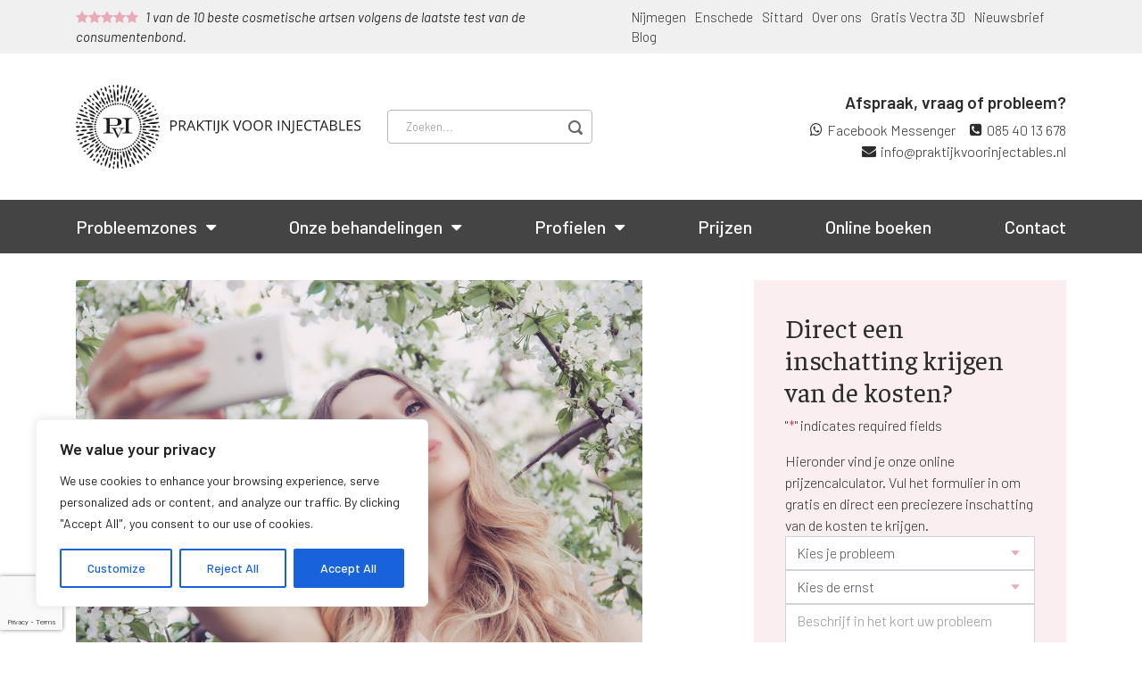

--- FILE ---
content_type: text/html; charset=UTF-8
request_url: https://praktijkvoorinjectables.nl/lippen-vergroten-onder-18-jaar/
body_size: 153936
content:

<!doctype html>
<html lang="en-US">

<head>
    <meta charset="utf-8">
<script type="text/javascript">
/* <![CDATA[ */
var gform;gform||(document.addEventListener("gform_main_scripts_loaded",function(){gform.scriptsLoaded=!0}),document.addEventListener("gform/theme/scripts_loaded",function(){gform.themeScriptsLoaded=!0}),window.addEventListener("DOMContentLoaded",function(){gform.domLoaded=!0}),gform={domLoaded:!1,scriptsLoaded:!1,themeScriptsLoaded:!1,isFormEditor:()=>"function"==typeof InitializeEditor,callIfLoaded:function(o){return!(!gform.domLoaded||!gform.scriptsLoaded||!gform.themeScriptsLoaded&&!gform.isFormEditor()||(gform.isFormEditor()&&console.warn("The use of gform.initializeOnLoaded() is deprecated in the form editor context and will be removed in Gravity Forms 3.1."),o(),0))},initializeOnLoaded:function(o){gform.callIfLoaded(o)||(document.addEventListener("gform_main_scripts_loaded",()=>{gform.scriptsLoaded=!0,gform.callIfLoaded(o)}),document.addEventListener("gform/theme/scripts_loaded",()=>{gform.themeScriptsLoaded=!0,gform.callIfLoaded(o)}),window.addEventListener("DOMContentLoaded",()=>{gform.domLoaded=!0,gform.callIfLoaded(o)}))},hooks:{action:{},filter:{}},addAction:function(o,r,e,t){gform.addHook("action",o,r,e,t)},addFilter:function(o,r,e,t){gform.addHook("filter",o,r,e,t)},doAction:function(o){gform.doHook("action",o,arguments)},applyFilters:function(o){return gform.doHook("filter",o,arguments)},removeAction:function(o,r){gform.removeHook("action",o,r)},removeFilter:function(o,r,e){gform.removeHook("filter",o,r,e)},addHook:function(o,r,e,t,n){null==gform.hooks[o][r]&&(gform.hooks[o][r]=[]);var d=gform.hooks[o][r];null==n&&(n=r+"_"+d.length),gform.hooks[o][r].push({tag:n,callable:e,priority:t=null==t?10:t})},doHook:function(r,o,e){var t;if(e=Array.prototype.slice.call(e,1),null!=gform.hooks[r][o]&&((o=gform.hooks[r][o]).sort(function(o,r){return o.priority-r.priority}),o.forEach(function(o){"function"!=typeof(t=o.callable)&&(t=window[t]),"action"==r?t.apply(null,e):e[0]=t.apply(null,e)})),"filter"==r)return e[0]},removeHook:function(o,r,t,n){var e;null!=gform.hooks[o][r]&&(e=(e=gform.hooks[o][r]).filter(function(o,r,e){return!!(null!=n&&n!=o.tag||null!=t&&t!=o.priority)}),gform.hooks[o][r]=e)}});
/* ]]> */
</script>

    <meta http-equiv="x-ua-compatible" content="ie=edge">
    <meta name="viewport" content="width=device-width, initial-scale=1">
    <meta name="facebook-domain-verification" content="kb5asqrm70jwos9puflb9mo9bp67b3" />
    
        <!-- Hotjar Tracking Code for http://www.praktijkvoorinjectables.nl -->
        <script>
            (function(h,o,t,j,a,r){
                h.hj=h.hj||function(){(h.hj.q=h.hj.q||[]).push(arguments)};
                h._hjSettings={hjid:309147,hjsv:5};
                a=o.getElementsByTagName('head')[0];
                r=o.createElement('script');r.async=1;
                r.src=t+h._hjSettings.hjid+j+h._hjSettings.hjsv;
                a.appendChild(r);
            })(window,document,'//static.hotjar.com/c/hotjar-','.js?sv=');
        </script>

        <!-- Adline Tracking Code for http://www.praktijkvoorinjectables.nl -->
        <script>
            function loadScript(c,b){var a=document.createElement("script");a.type="text/javascript";a.readyState?a.onreadystatechange=function(){if("loaded"==a.readyState||"complete"==a.readyState)a.onreadystatechange=null,b()}:a.onload=function(){b()};a.src=c;document.getElementsByTagName("head")[0].appendChild(a)};
            loadScript("https://prod.api.adline.com/api/cpa?key=UID-u3i147ko0mxbHGSkgU7z", function(){});
        </script>
        
    
    <meta name="google-site-verification" content="3cJG_pTjQZ6FcoLsE087xSVZjsUoTOOQTRNbJ80DZDo" />

    <link rel="stylesheet" href="https://maxcdn.bootstrapcdn.com/font-awesome/4.5.0/css/font-awesome.min.css">

    <meta name='robots' content='index, follow, max-image-preview:large, max-snippet:-1, max-video-preview:-1' />

<!-- Google Tag Manager for WordPress by gtm4wp.com -->
<script data-cfasync="false" data-pagespeed-no-defer>
	var gtm4wp_datalayer_name = "dataLayer";
	var dataLayer = dataLayer || [];
</script>
<!-- End Google Tag Manager for WordPress by gtm4wp.com -->
	<!-- This site is optimized with the Yoast SEO Premium plugin v26.7 (Yoast SEO v26.7) - https://yoast.com/wordpress/plugins/seo/ -->
	<title>Lippen vergroten onder de 18 jaar - Praktijk voor Injectables</title>
	<meta name="description" content="Steeds meer jonge meisjes willen vollere lippen. De ethische richtlijn is duidelijk: NIX onder de 18 jaar. Dus ook geen lipvergroting. Lees hier meer." />
	<link rel="canonical" href="https://praktijkvoorinjectables.nl/lippen-vergroten-onder-18-jaar/" />
	<meta property="og:locale" content="en_US" />
	<meta property="og:type" content="article" />
	<meta property="og:title" content="NIX&lt;18 jaar, dus ook geen lipfillers" />
	<meta property="og:description" content="Steeds meer jonge meisjes willen vollere lippen. De ethische richtlijn is duidelijk: NIX onder de 18 jaar. Dus ook geen lipvergroting. Lees hier meer." />
	<meta property="og:url" content="https://praktijkvoorinjectables.nl/lippen-vergroten-onder-18-jaar/" />
	<meta property="og:site_name" content="Praktijk voor Injectables" />
	<meta property="article:published_time" content="2016-11-18T06:00:53+00:00" />
	<meta property="article:modified_time" content="2019-12-30T12:18:21+00:00" />
	<meta property="og:image" content="https://praktijkvoorinjectables.nl/wp-content/uploads/2013/11/jonge-vrouw-maakt-foto-van-haar-lippenintroductiefoto.jpg" />
	<meta property="og:image:width" content="1200" />
	<meta property="og:image:height" content="800" />
	<meta property="og:image:type" content="image/jpeg" />
	<meta name="author" content="rogier" />
	<meta name="twitter:card" content="summary_large_image" />
	<meta name="twitter:title" content="Lippen vergroten onder de 18 jaar" />
	<meta name="twitter:label1" content="Written by" />
	<meta name="twitter:data1" content="rogier" />
	<meta name="twitter:label2" content="Est. reading time" />
	<meta name="twitter:data2" content="2 minutes" />
	<script type="application/ld+json" class="yoast-schema-graph">{"@context":"https://schema.org","@graph":[{"@type":"Article","@id":"https://praktijkvoorinjectables.nl/lippen-vergroten-onder-18-jaar/#article","isPartOf":{"@id":"https://praktijkvoorinjectables.nl/lippen-vergroten-onder-18-jaar/"},"author":{"name":"rogier","@id":"https://praktijkvoorinjectables.nl/#/schema/person/0799920f829c643504cd50590ec60ab0"},"headline":"Lippen vergroten onder de 18 jaar","datePublished":"2016-11-18T06:00:53+00:00","dateModified":"2019-12-30T12:18:21+00:00","mainEntityOfPage":{"@id":"https://praktijkvoorinjectables.nl/lippen-vergroten-onder-18-jaar/"},"wordCount":481,"image":{"@id":"https://praktijkvoorinjectables.nl/lippen-vergroten-onder-18-jaar/#primaryimage"},"thumbnailUrl":"https://praktijkvoorinjectables.nl/wp-content/uploads/2013/11/jonge-vrouw-maakt-foto-van-haar-lippenintroductiefoto.jpg","keywords":["nvcg","lipfillers"],"articleSection":["Praktijk voor Injectables","Cosmetische behandelingen"],"inLanguage":"en-US"},{"@type":"WebPage","@id":"https://praktijkvoorinjectables.nl/lippen-vergroten-onder-18-jaar/","url":"https://praktijkvoorinjectables.nl/lippen-vergroten-onder-18-jaar/","name":"Lippen vergroten onder de 18 jaar - Praktijk voor Injectables","isPartOf":{"@id":"https://praktijkvoorinjectables.nl/#website"},"primaryImageOfPage":{"@id":"https://praktijkvoorinjectables.nl/lippen-vergroten-onder-18-jaar/#primaryimage"},"image":{"@id":"https://praktijkvoorinjectables.nl/lippen-vergroten-onder-18-jaar/#primaryimage"},"thumbnailUrl":"https://praktijkvoorinjectables.nl/wp-content/uploads/2013/11/jonge-vrouw-maakt-foto-van-haar-lippenintroductiefoto.jpg","datePublished":"2016-11-18T06:00:53+00:00","dateModified":"2019-12-30T12:18:21+00:00","author":{"@id":"https://praktijkvoorinjectables.nl/#/schema/person/0799920f829c643504cd50590ec60ab0"},"description":"Steeds meer jonge meisjes willen vollere lippen. De ethische richtlijn is duidelijk: NIX onder de 18 jaar. Dus ook geen lipvergroting. Lees hier meer.","breadcrumb":{"@id":"https://praktijkvoorinjectables.nl/lippen-vergroten-onder-18-jaar/#breadcrumb"},"inLanguage":"en-US","potentialAction":[{"@type":"ReadAction","target":["https://praktijkvoorinjectables.nl/lippen-vergroten-onder-18-jaar/"]}]},{"@type":"ImageObject","inLanguage":"en-US","@id":"https://praktijkvoorinjectables.nl/lippen-vergroten-onder-18-jaar/#primaryimage","url":"https://praktijkvoorinjectables.nl/wp-content/uploads/2013/11/jonge-vrouw-maakt-foto-van-haar-lippenintroductiefoto.jpg","contentUrl":"https://praktijkvoorinjectables.nl/wp-content/uploads/2013/11/jonge-vrouw-maakt-foto-van-haar-lippenintroductiefoto.jpg","width":1200,"height":800,"caption":"Lippen introductiefoto"},{"@type":"BreadcrumbList","@id":"https://praktijkvoorinjectables.nl/lippen-vergroten-onder-18-jaar/#breadcrumb","itemListElement":[{"@type":"ListItem","position":1,"name":"Home","item":"https://praktijkvoorinjectables.nl/"},{"@type":"ListItem","position":2,"name":"Lippen vergroten onder de 18 jaar"}]},{"@type":"WebSite","@id":"https://praktijkvoorinjectables.nl/#website","url":"https://praktijkvoorinjectables.nl/","name":"Praktijk voor Injectables","description":"Kliniek voor cosmetische geneeskunde","potentialAction":[{"@type":"SearchAction","target":{"@type":"EntryPoint","urlTemplate":"https://praktijkvoorinjectables.nl/?s={search_term_string}"},"query-input":{"@type":"PropertyValueSpecification","valueRequired":true,"valueName":"search_term_string"}}],"inLanguage":"en-US"},{"@type":"Person","@id":"https://praktijkvoorinjectables.nl/#/schema/person/0799920f829c643504cd50590ec60ab0","name":"rogier","url":"https://praktijkvoorinjectables.nl/author/rogier/"}]}</script>
	<!-- / Yoast SEO Premium plugin. -->


<link rel='dns-prefetch' href='//www.google.com' />
<link rel='dns-prefetch' href='//fonts.googleapis.com' />
<link rel="alternate" type="application/rss+xml" title="Praktijk voor Injectables &raquo; Lippen vergroten onder de 18 jaar Comments Feed" href="https://praktijkvoorinjectables.nl/lippen-vergroten-onder-18-jaar/feed/" />
<link rel="alternate" title="oEmbed (JSON)" type="application/json+oembed" href="https://praktijkvoorinjectables.nl/wp-json/oembed/1.0/embed?url=https%3A%2F%2Fpraktijkvoorinjectables.nl%2Flippen-vergroten-onder-18-jaar%2F" />
<link rel="alternate" title="oEmbed (XML)" type="text/xml+oembed" href="https://praktijkvoorinjectables.nl/wp-json/oembed/1.0/embed?url=https%3A%2F%2Fpraktijkvoorinjectables.nl%2Flippen-vergroten-onder-18-jaar%2F&#038;format=xml" />
<style id='wp-img-auto-sizes-contain-inline-css' type='text/css'>
img:is([sizes=auto i],[sizes^="auto," i]){contain-intrinsic-size:3000px 1500px}
/*# sourceURL=wp-img-auto-sizes-contain-inline-css */
</style>
<style id='wp-emoji-styles-inline-css' type='text/css'>

	img.wp-smiley, img.emoji {
		display: inline !important;
		border: none !important;
		box-shadow: none !important;
		height: 1em !important;
		width: 1em !important;
		margin: 0 0.07em !important;
		vertical-align: -0.1em !important;
		background: none !important;
		padding: 0 !important;
	}
/*# sourceURL=wp-emoji-styles-inline-css */
</style>
<link rel='stylesheet' id='main-theme-style-css' href='https://praktijkvoorinjectables.nl/wp-content/themes/praktijkvoorinjectables/assets/build/style.css?ver=1.3.2' type='text/css' media='all' />
<link rel='stylesheet' id='main-theme-webfonts-css' href='//fonts.googleapis.com/css?family=Barlow%3A300%2C400%2C400i%2C500%2C600%7CFaustina%3A400%2C400i&#038;ver=6.9' type='text/css' media='all' />
<script type="text/javascript" id="cookie-law-info-js-extra">
/* <![CDATA[ */
var _ckyConfig = {"_ipData":[],"_assetsURL":"https://praktijkvoorinjectables.nl/wp-content/plugins/cookie-law-info/lite/frontend/images/","_publicURL":"https://praktijkvoorinjectables.nl","_expiry":"365","_categories":[{"name":"Necessary","slug":"necessary","isNecessary":true,"ccpaDoNotSell":true,"cookies":[],"active":true,"defaultConsent":{"gdpr":true,"ccpa":true}},{"name":"Functional","slug":"functional","isNecessary":false,"ccpaDoNotSell":true,"cookies":[],"active":true,"defaultConsent":{"gdpr":false,"ccpa":false}},{"name":"Analytics","slug":"analytics","isNecessary":false,"ccpaDoNotSell":true,"cookies":[],"active":true,"defaultConsent":{"gdpr":false,"ccpa":false}},{"name":"Performance","slug":"performance","isNecessary":false,"ccpaDoNotSell":true,"cookies":[],"active":true,"defaultConsent":{"gdpr":false,"ccpa":false}},{"name":"Advertisement","slug":"advertisement","isNecessary":false,"ccpaDoNotSell":true,"cookies":[],"active":true,"defaultConsent":{"gdpr":false,"ccpa":false}}],"_activeLaw":"gdpr","_rootDomain":"","_block":"1","_showBanner":"1","_bannerConfig":{"settings":{"type":"box","preferenceCenterType":"popup","position":"bottom-left","applicableLaw":"gdpr"},"behaviours":{"reloadBannerOnAccept":false,"loadAnalyticsByDefault":false,"animations":{"onLoad":"animate","onHide":"sticky"}},"config":{"revisitConsent":{"status":true,"tag":"revisit-consent","position":"bottom-left","meta":{"url":"#"},"styles":{"background-color":"#0056A7"},"elements":{"title":{"type":"text","tag":"revisit-consent-title","status":true,"styles":{"color":"#0056a7"}}}},"preferenceCenter":{"toggle":{"status":true,"tag":"detail-category-toggle","type":"toggle","states":{"active":{"styles":{"background-color":"#1863DC"}},"inactive":{"styles":{"background-color":"#D0D5D2"}}}}},"categoryPreview":{"status":false,"toggle":{"status":true,"tag":"detail-category-preview-toggle","type":"toggle","states":{"active":{"styles":{"background-color":"#1863DC"}},"inactive":{"styles":{"background-color":"#D0D5D2"}}}}},"videoPlaceholder":{"status":true,"styles":{"background-color":"#000000","border-color":"#000000cc","color":"#ffffff"}},"readMore":{"status":false,"tag":"readmore-button","type":"link","meta":{"noFollow":true,"newTab":true},"styles":{"color":"#1863DC","background-color":"transparent","border-color":"transparent"}},"showMore":{"status":true,"tag":"show-desc-button","type":"button","styles":{"color":"#1863DC"}},"showLess":{"status":true,"tag":"hide-desc-button","type":"button","styles":{"color":"#1863DC"}},"alwaysActive":{"status":true,"tag":"always-active","styles":{"color":"#008000"}},"manualLinks":{"status":true,"tag":"manual-links","type":"link","styles":{"color":"#1863DC"}},"auditTable":{"status":true},"optOption":{"status":true,"toggle":{"status":true,"tag":"optout-option-toggle","type":"toggle","states":{"active":{"styles":{"background-color":"#1863dc"}},"inactive":{"styles":{"background-color":"#FFFFFF"}}}}}}},"_version":"3.3.9.1","_logConsent":"1","_tags":[{"tag":"accept-button","styles":{"color":"#FFFFFF","background-color":"#1863DC","border-color":"#1863DC"}},{"tag":"reject-button","styles":{"color":"#1863DC","background-color":"transparent","border-color":"#1863DC"}},{"tag":"settings-button","styles":{"color":"#1863DC","background-color":"transparent","border-color":"#1863DC"}},{"tag":"readmore-button","styles":{"color":"#1863DC","background-color":"transparent","border-color":"transparent"}},{"tag":"donotsell-button","styles":{"color":"#1863DC","background-color":"transparent","border-color":"transparent"}},{"tag":"show-desc-button","styles":{"color":"#1863DC"}},{"tag":"hide-desc-button","styles":{"color":"#1863DC"}},{"tag":"cky-always-active","styles":[]},{"tag":"cky-link","styles":[]},{"tag":"accept-button","styles":{"color":"#FFFFFF","background-color":"#1863DC","border-color":"#1863DC"}},{"tag":"revisit-consent","styles":{"background-color":"#0056A7"}}],"_shortCodes":[{"key":"cky_readmore","content":"\u003Ca href=\"#\" class=\"cky-policy\" aria-label=\"Read More\" target=\"_blank\" rel=\"noopener\" data-cky-tag=\"readmore-button\"\u003ERead More\u003C/a\u003E","tag":"readmore-button","status":false,"attributes":{"rel":"nofollow","target":"_blank"}},{"key":"cky_show_desc","content":"\u003Cbutton class=\"cky-show-desc-btn\" data-cky-tag=\"show-desc-button\" aria-label=\"Show more\"\u003EShow more\u003C/button\u003E","tag":"show-desc-button","status":true,"attributes":[]},{"key":"cky_hide_desc","content":"\u003Cbutton class=\"cky-show-desc-btn\" data-cky-tag=\"hide-desc-button\" aria-label=\"Show less\"\u003EShow less\u003C/button\u003E","tag":"hide-desc-button","status":true,"attributes":[]},{"key":"cky_optout_show_desc","content":"[cky_optout_show_desc]","tag":"optout-show-desc-button","status":true,"attributes":[]},{"key":"cky_optout_hide_desc","content":"[cky_optout_hide_desc]","tag":"optout-hide-desc-button","status":true,"attributes":[]},{"key":"cky_category_toggle_label","content":"[cky_{{status}}_category_label] [cky_preference_{{category_slug}}_title]","tag":"","status":true,"attributes":[]},{"key":"cky_enable_category_label","content":"Enable","tag":"","status":true,"attributes":[]},{"key":"cky_disable_category_label","content":"Disable","tag":"","status":true,"attributes":[]},{"key":"cky_video_placeholder","content":"\u003Cdiv class=\"video-placeholder-normal\" data-cky-tag=\"video-placeholder\" id=\"[UNIQUEID]\"\u003E\u003Cp class=\"video-placeholder-text-normal\" data-cky-tag=\"placeholder-title\"\u003EPlease accept the cookie consent\u003C/p\u003E\u003C/div\u003E","tag":"","status":true,"attributes":[]},{"key":"cky_enable_optout_label","content":"Enable","tag":"","status":true,"attributes":[]},{"key":"cky_disable_optout_label","content":"Disable","tag":"","status":true,"attributes":[]},{"key":"cky_optout_toggle_label","content":"[cky_{{status}}_optout_label] [cky_optout_option_title]","tag":"","status":true,"attributes":[]},{"key":"cky_optout_option_title","content":"Do Not Sell My Personal Information","tag":"","status":true,"attributes":[]},{"key":"cky_optout_close_label","content":"Close","tag":"","status":true,"attributes":[]},{"key":"cky_preference_close_label","content":"Close","tag":"","status":true,"attributes":[]}],"_rtl":"","_language":"en","_providersToBlock":[]};
var _ckyStyles = {"css":".cky-overlay{background: #000000; opacity: 0.4; position: fixed; top: 0; left: 0; width: 100%; height: 100%; z-index: 99999999;}.cky-hide{display: none;}.cky-btn-revisit-wrapper{display: flex; align-items: center; justify-content: center; background: #0056a7; width: 45px; height: 45px; border-radius: 50%; position: fixed; z-index: 999999; cursor: pointer;}.cky-revisit-bottom-left{bottom: 15px; left: 15px;}.cky-revisit-bottom-right{bottom: 15px; right: 15px;}.cky-btn-revisit-wrapper .cky-btn-revisit{display: flex; align-items: center; justify-content: center; background: none; border: none; cursor: pointer; position: relative; margin: 0; padding: 0;}.cky-btn-revisit-wrapper .cky-btn-revisit img{max-width: fit-content; margin: 0; height: 30px; width: 30px;}.cky-revisit-bottom-left:hover::before{content: attr(data-tooltip); position: absolute; background: #4e4b66; color: #ffffff; left: calc(100% + 7px); font-size: 12px; line-height: 16px; width: max-content; padding: 4px 8px; border-radius: 4px;}.cky-revisit-bottom-left:hover::after{position: absolute; content: \"\"; border: 5px solid transparent; left: calc(100% + 2px); border-left-width: 0; border-right-color: #4e4b66;}.cky-revisit-bottom-right:hover::before{content: attr(data-tooltip); position: absolute; background: #4e4b66; color: #ffffff; right: calc(100% + 7px); font-size: 12px; line-height: 16px; width: max-content; padding: 4px 8px; border-radius: 4px;}.cky-revisit-bottom-right:hover::after{position: absolute; content: \"\"; border: 5px solid transparent; right: calc(100% + 2px); border-right-width: 0; border-left-color: #4e4b66;}.cky-revisit-hide{display: none;}.cky-consent-container{position: fixed; width: 440px; box-sizing: border-box; z-index: 9999999; border-radius: 6px;}.cky-consent-container .cky-consent-bar{background: #ffffff; border: 1px solid; padding: 20px 26px; box-shadow: 0 -1px 10px 0 #acabab4d; border-radius: 6px;}.cky-box-bottom-left{bottom: 40px; left: 40px;}.cky-box-bottom-right{bottom: 40px; right: 40px;}.cky-box-top-left{top: 40px; left: 40px;}.cky-box-top-right{top: 40px; right: 40px;}.cky-custom-brand-logo-wrapper .cky-custom-brand-logo{width: 100px; height: auto; margin: 0 0 12px 0;}.cky-notice .cky-title{color: #212121; font-weight: 700; font-size: 18px; line-height: 24px; margin: 0 0 12px 0;}.cky-notice-des *,.cky-preference-content-wrapper *,.cky-accordion-header-des *,.cky-gpc-wrapper .cky-gpc-desc *{font-size: 14px;}.cky-notice-des{color: #212121; font-size: 14px; line-height: 24px; font-weight: 400;}.cky-notice-des img{height: 25px; width: 25px;}.cky-consent-bar .cky-notice-des p,.cky-gpc-wrapper .cky-gpc-desc p,.cky-preference-body-wrapper .cky-preference-content-wrapper p,.cky-accordion-header-wrapper .cky-accordion-header-des p,.cky-cookie-des-table li div:last-child p{color: inherit; margin-top: 0; overflow-wrap: break-word;}.cky-notice-des P:last-child,.cky-preference-content-wrapper p:last-child,.cky-cookie-des-table li div:last-child p:last-child,.cky-gpc-wrapper .cky-gpc-desc p:last-child{margin-bottom: 0;}.cky-notice-des a.cky-policy,.cky-notice-des button.cky-policy{font-size: 14px; color: #1863dc; white-space: nowrap; cursor: pointer; background: transparent; border: 1px solid; text-decoration: underline;}.cky-notice-des button.cky-policy{padding: 0;}.cky-notice-des a.cky-policy:focus-visible,.cky-notice-des button.cky-policy:focus-visible,.cky-preference-content-wrapper .cky-show-desc-btn:focus-visible,.cky-accordion-header .cky-accordion-btn:focus-visible,.cky-preference-header .cky-btn-close:focus-visible,.cky-switch input[type=\"checkbox\"]:focus-visible,.cky-footer-wrapper a:focus-visible,.cky-btn:focus-visible{outline: 2px solid #1863dc; outline-offset: 2px;}.cky-btn:focus:not(:focus-visible),.cky-accordion-header .cky-accordion-btn:focus:not(:focus-visible),.cky-preference-content-wrapper .cky-show-desc-btn:focus:not(:focus-visible),.cky-btn-revisit-wrapper .cky-btn-revisit:focus:not(:focus-visible),.cky-preference-header .cky-btn-close:focus:not(:focus-visible),.cky-consent-bar .cky-banner-btn-close:focus:not(:focus-visible){outline: 0;}button.cky-show-desc-btn:not(:hover):not(:active){color: #1863dc; background: transparent;}button.cky-accordion-btn:not(:hover):not(:active),button.cky-banner-btn-close:not(:hover):not(:active),button.cky-btn-revisit:not(:hover):not(:active),button.cky-btn-close:not(:hover):not(:active){background: transparent;}.cky-consent-bar button:hover,.cky-modal.cky-modal-open button:hover,.cky-consent-bar button:focus,.cky-modal.cky-modal-open button:focus{text-decoration: none;}.cky-notice-btn-wrapper{display: flex; justify-content: flex-start; align-items: center; flex-wrap: wrap; margin-top: 16px;}.cky-notice-btn-wrapper .cky-btn{text-shadow: none; box-shadow: none;}.cky-btn{flex: auto; max-width: 100%; font-size: 14px; font-family: inherit; line-height: 24px; padding: 8px; font-weight: 500; margin: 0 8px 0 0; border-radius: 2px; cursor: pointer; text-align: center; text-transform: none; min-height: 0;}.cky-btn:hover{opacity: 0.8;}.cky-btn-customize{color: #1863dc; background: transparent; border: 2px solid #1863dc;}.cky-btn-reject{color: #1863dc; background: transparent; border: 2px solid #1863dc;}.cky-btn-accept{background: #1863dc; color: #ffffff; border: 2px solid #1863dc;}.cky-btn:last-child{margin-right: 0;}@media (max-width: 576px){.cky-box-bottom-left{bottom: 0; left: 0;}.cky-box-bottom-right{bottom: 0; right: 0;}.cky-box-top-left{top: 0; left: 0;}.cky-box-top-right{top: 0; right: 0;}}@media (max-width: 440px){.cky-box-bottom-left, .cky-box-bottom-right, .cky-box-top-left, .cky-box-top-right{width: 100%; max-width: 100%;}.cky-consent-container .cky-consent-bar{padding: 20px 0;}.cky-custom-brand-logo-wrapper, .cky-notice .cky-title, .cky-notice-des, .cky-notice-btn-wrapper{padding: 0 24px;}.cky-notice-des{max-height: 40vh; overflow-y: scroll;}.cky-notice-btn-wrapper{flex-direction: column; margin-top: 0;}.cky-btn{width: 100%; margin: 10px 0 0 0;}.cky-notice-btn-wrapper .cky-btn-customize{order: 2;}.cky-notice-btn-wrapper .cky-btn-reject{order: 3;}.cky-notice-btn-wrapper .cky-btn-accept{order: 1; margin-top: 16px;}}@media (max-width: 352px){.cky-notice .cky-title{font-size: 16px;}.cky-notice-des *{font-size: 12px;}.cky-notice-des, .cky-btn{font-size: 12px;}}.cky-modal.cky-modal-open{display: flex; visibility: visible; -webkit-transform: translate(-50%, -50%); -moz-transform: translate(-50%, -50%); -ms-transform: translate(-50%, -50%); -o-transform: translate(-50%, -50%); transform: translate(-50%, -50%); top: 50%; left: 50%; transition: all 1s ease;}.cky-modal{box-shadow: 0 32px 68px rgba(0, 0, 0, 0.3); margin: 0 auto; position: fixed; max-width: 100%; background: #ffffff; top: 50%; box-sizing: border-box; border-radius: 6px; z-index: 999999999; color: #212121; -webkit-transform: translate(-50%, 100%); -moz-transform: translate(-50%, 100%); -ms-transform: translate(-50%, 100%); -o-transform: translate(-50%, 100%); transform: translate(-50%, 100%); visibility: hidden; transition: all 0s ease;}.cky-preference-center{max-height: 79vh; overflow: hidden; width: 845px; overflow: hidden; flex: 1 1 0; display: flex; flex-direction: column; border-radius: 6px;}.cky-preference-header{display: flex; align-items: center; justify-content: space-between; padding: 22px 24px; border-bottom: 1px solid;}.cky-preference-header .cky-preference-title{font-size: 18px; font-weight: 700; line-height: 24px;}.cky-preference-header .cky-btn-close{margin: 0; cursor: pointer; vertical-align: middle; padding: 0; background: none; border: none; width: auto; height: auto; min-height: 0; line-height: 0; text-shadow: none; box-shadow: none;}.cky-preference-header .cky-btn-close img{margin: 0; height: 10px; width: 10px;}.cky-preference-body-wrapper{padding: 0 24px; flex: 1; overflow: auto; box-sizing: border-box;}.cky-preference-content-wrapper,.cky-gpc-wrapper .cky-gpc-desc{font-size: 14px; line-height: 24px; font-weight: 400; padding: 12px 0;}.cky-preference-content-wrapper{border-bottom: 1px solid;}.cky-preference-content-wrapper img{height: 25px; width: 25px;}.cky-preference-content-wrapper .cky-show-desc-btn{font-size: 14px; font-family: inherit; color: #1863dc; text-decoration: none; line-height: 24px; padding: 0; margin: 0; white-space: nowrap; cursor: pointer; background: transparent; border-color: transparent; text-transform: none; min-height: 0; text-shadow: none; box-shadow: none;}.cky-accordion-wrapper{margin-bottom: 10px;}.cky-accordion{border-bottom: 1px solid;}.cky-accordion:last-child{border-bottom: none;}.cky-accordion .cky-accordion-item{display: flex; margin-top: 10px;}.cky-accordion .cky-accordion-body{display: none;}.cky-accordion.cky-accordion-active .cky-accordion-body{display: block; padding: 0 22px; margin-bottom: 16px;}.cky-accordion-header-wrapper{cursor: pointer; width: 100%;}.cky-accordion-item .cky-accordion-header{display: flex; justify-content: space-between; align-items: center;}.cky-accordion-header .cky-accordion-btn{font-size: 16px; font-family: inherit; color: #212121; line-height: 24px; background: none; border: none; font-weight: 700; padding: 0; margin: 0; cursor: pointer; text-transform: none; min-height: 0; text-shadow: none; box-shadow: none;}.cky-accordion-header .cky-always-active{color: #008000; font-weight: 600; line-height: 24px; font-size: 14px;}.cky-accordion-header-des{font-size: 14px; line-height: 24px; margin: 10px 0 16px 0;}.cky-accordion-chevron{margin-right: 22px; position: relative; cursor: pointer;}.cky-accordion-chevron-hide{display: none;}.cky-accordion .cky-accordion-chevron i::before{content: \"\"; position: absolute; border-right: 1.4px solid; border-bottom: 1.4px solid; border-color: inherit; height: 6px; width: 6px; -webkit-transform: rotate(-45deg); -moz-transform: rotate(-45deg); -ms-transform: rotate(-45deg); -o-transform: rotate(-45deg); transform: rotate(-45deg); transition: all 0.2s ease-in-out; top: 8px;}.cky-accordion.cky-accordion-active .cky-accordion-chevron i::before{-webkit-transform: rotate(45deg); -moz-transform: rotate(45deg); -ms-transform: rotate(45deg); -o-transform: rotate(45deg); transform: rotate(45deg);}.cky-audit-table{background: #f4f4f4; border-radius: 6px;}.cky-audit-table .cky-empty-cookies-text{color: inherit; font-size: 12px; line-height: 24px; margin: 0; padding: 10px;}.cky-audit-table .cky-cookie-des-table{font-size: 12px; line-height: 24px; font-weight: normal; padding: 15px 10px; border-bottom: 1px solid; border-bottom-color: inherit; margin: 0;}.cky-audit-table .cky-cookie-des-table:last-child{border-bottom: none;}.cky-audit-table .cky-cookie-des-table li{list-style-type: none; display: flex; padding: 3px 0;}.cky-audit-table .cky-cookie-des-table li:first-child{padding-top: 0;}.cky-cookie-des-table li div:first-child{width: 100px; font-weight: 600; word-break: break-word; word-wrap: break-word;}.cky-cookie-des-table li div:last-child{flex: 1; word-break: break-word; word-wrap: break-word; margin-left: 8px;}.cky-footer-shadow{display: block; width: 100%; height: 40px; background: linear-gradient(180deg, rgba(255, 255, 255, 0) 0%, #ffffff 100%); position: absolute; bottom: calc(100% - 1px);}.cky-footer-wrapper{position: relative;}.cky-prefrence-btn-wrapper{display: flex; flex-wrap: wrap; align-items: center; justify-content: center; padding: 22px 24px; border-top: 1px solid;}.cky-prefrence-btn-wrapper .cky-btn{flex: auto; max-width: 100%; text-shadow: none; box-shadow: none;}.cky-btn-preferences{color: #1863dc; background: transparent; border: 2px solid #1863dc;}.cky-preference-header,.cky-preference-body-wrapper,.cky-preference-content-wrapper,.cky-accordion-wrapper,.cky-accordion,.cky-accordion-wrapper,.cky-footer-wrapper,.cky-prefrence-btn-wrapper{border-color: inherit;}@media (max-width: 845px){.cky-modal{max-width: calc(100% - 16px);}}@media (max-width: 576px){.cky-modal{max-width: 100%;}.cky-preference-center{max-height: 100vh;}.cky-prefrence-btn-wrapper{flex-direction: column;}.cky-accordion.cky-accordion-active .cky-accordion-body{padding-right: 0;}.cky-prefrence-btn-wrapper .cky-btn{width: 100%; margin: 10px 0 0 0;}.cky-prefrence-btn-wrapper .cky-btn-reject{order: 3;}.cky-prefrence-btn-wrapper .cky-btn-accept{order: 1; margin-top: 0;}.cky-prefrence-btn-wrapper .cky-btn-preferences{order: 2;}}@media (max-width: 425px){.cky-accordion-chevron{margin-right: 15px;}.cky-notice-btn-wrapper{margin-top: 0;}.cky-accordion.cky-accordion-active .cky-accordion-body{padding: 0 15px;}}@media (max-width: 352px){.cky-preference-header .cky-preference-title{font-size: 16px;}.cky-preference-header{padding: 16px 24px;}.cky-preference-content-wrapper *, .cky-accordion-header-des *{font-size: 12px;}.cky-preference-content-wrapper, .cky-preference-content-wrapper .cky-show-more, .cky-accordion-header .cky-always-active, .cky-accordion-header-des, .cky-preference-content-wrapper .cky-show-desc-btn, .cky-notice-des a.cky-policy{font-size: 12px;}.cky-accordion-header .cky-accordion-btn{font-size: 14px;}}.cky-switch{display: flex;}.cky-switch input[type=\"checkbox\"]{position: relative; width: 44px; height: 24px; margin: 0; background: #d0d5d2; -webkit-appearance: none; border-radius: 50px; cursor: pointer; outline: 0; border: none; top: 0;}.cky-switch input[type=\"checkbox\"]:checked{background: #1863dc;}.cky-switch input[type=\"checkbox\"]:before{position: absolute; content: \"\"; height: 20px; width: 20px; left: 2px; bottom: 2px; border-radius: 50%; background-color: white; -webkit-transition: 0.4s; transition: 0.4s; margin: 0;}.cky-switch input[type=\"checkbox\"]:after{display: none;}.cky-switch input[type=\"checkbox\"]:checked:before{-webkit-transform: translateX(20px); -ms-transform: translateX(20px); transform: translateX(20px);}@media (max-width: 425px){.cky-switch input[type=\"checkbox\"]{width: 38px; height: 21px;}.cky-switch input[type=\"checkbox\"]:before{height: 17px; width: 17px;}.cky-switch input[type=\"checkbox\"]:checked:before{-webkit-transform: translateX(17px); -ms-transform: translateX(17px); transform: translateX(17px);}}.cky-consent-bar .cky-banner-btn-close{position: absolute; right: 9px; top: 5px; background: none; border: none; cursor: pointer; padding: 0; margin: 0; min-height: 0; line-height: 0; height: auto; width: auto; text-shadow: none; box-shadow: none;}.cky-consent-bar .cky-banner-btn-close img{height: 9px; width: 9px; margin: 0;}.cky-notice-group{font-size: 14px; line-height: 24px; font-weight: 400; color: #212121;}.cky-notice-btn-wrapper .cky-btn-do-not-sell{font-size: 14px; line-height: 24px; padding: 6px 0; margin: 0; font-weight: 500; background: none; border-radius: 2px; border: none; cursor: pointer; text-align: left; color: #1863dc; background: transparent; border-color: transparent; box-shadow: none; text-shadow: none;}.cky-consent-bar .cky-banner-btn-close:focus-visible,.cky-notice-btn-wrapper .cky-btn-do-not-sell:focus-visible,.cky-opt-out-btn-wrapper .cky-btn:focus-visible,.cky-opt-out-checkbox-wrapper input[type=\"checkbox\"].cky-opt-out-checkbox:focus-visible{outline: 2px solid #1863dc; outline-offset: 2px;}@media (max-width: 440px){.cky-consent-container{width: 100%;}}@media (max-width: 352px){.cky-notice-des a.cky-policy, .cky-notice-btn-wrapper .cky-btn-do-not-sell{font-size: 12px;}}.cky-opt-out-wrapper{padding: 12px 0;}.cky-opt-out-wrapper .cky-opt-out-checkbox-wrapper{display: flex; align-items: center;}.cky-opt-out-checkbox-wrapper .cky-opt-out-checkbox-label{font-size: 16px; font-weight: 700; line-height: 24px; margin: 0 0 0 12px; cursor: pointer;}.cky-opt-out-checkbox-wrapper input[type=\"checkbox\"].cky-opt-out-checkbox{background-color: #ffffff; border: 1px solid black; width: 20px; height: 18.5px; margin: 0; -webkit-appearance: none; position: relative; display: flex; align-items: center; justify-content: center; border-radius: 2px; cursor: pointer;}.cky-opt-out-checkbox-wrapper input[type=\"checkbox\"].cky-opt-out-checkbox:checked{background-color: #1863dc; border: none;}.cky-opt-out-checkbox-wrapper input[type=\"checkbox\"].cky-opt-out-checkbox:checked::after{left: 6px; bottom: 4px; width: 7px; height: 13px; border: solid #ffffff; border-width: 0 3px 3px 0; border-radius: 2px; -webkit-transform: rotate(45deg); -ms-transform: rotate(45deg); transform: rotate(45deg); content: \"\"; position: absolute; box-sizing: border-box;}.cky-opt-out-checkbox-wrapper.cky-disabled .cky-opt-out-checkbox-label,.cky-opt-out-checkbox-wrapper.cky-disabled input[type=\"checkbox\"].cky-opt-out-checkbox{cursor: no-drop;}.cky-gpc-wrapper{margin: 0 0 0 32px;}.cky-footer-wrapper .cky-opt-out-btn-wrapper{display: flex; flex-wrap: wrap; align-items: center; justify-content: center; padding: 22px 24px;}.cky-opt-out-btn-wrapper .cky-btn{flex: auto; max-width: 100%; text-shadow: none; box-shadow: none;}.cky-opt-out-btn-wrapper .cky-btn-cancel{border: 1px solid #dedfe0; background: transparent; color: #858585;}.cky-opt-out-btn-wrapper .cky-btn-confirm{background: #1863dc; color: #ffffff; border: 1px solid #1863dc;}@media (max-width: 352px){.cky-opt-out-checkbox-wrapper .cky-opt-out-checkbox-label{font-size: 14px;}.cky-gpc-wrapper .cky-gpc-desc, .cky-gpc-wrapper .cky-gpc-desc *{font-size: 12px;}.cky-opt-out-checkbox-wrapper input[type=\"checkbox\"].cky-opt-out-checkbox{width: 16px; height: 16px;}.cky-opt-out-checkbox-wrapper input[type=\"checkbox\"].cky-opt-out-checkbox:checked::after{left: 5px; bottom: 4px; width: 3px; height: 9px;}.cky-gpc-wrapper{margin: 0 0 0 28px;}}.video-placeholder-youtube{background-size: 100% 100%; background-position: center; background-repeat: no-repeat; background-color: #b2b0b059; position: relative; display: flex; align-items: center; justify-content: center; max-width: 100%;}.video-placeholder-text-youtube{text-align: center; align-items: center; padding: 10px 16px; background-color: #000000cc; color: #ffffff; border: 1px solid; border-radius: 2px; cursor: pointer;}.video-placeholder-normal{background-image: url(\"/wp-content/plugins/cookie-law-info/lite/frontend/images/placeholder.svg\"); background-size: 80px; background-position: center; background-repeat: no-repeat; background-color: #b2b0b059; position: relative; display: flex; align-items: flex-end; justify-content: center; max-width: 100%;}.video-placeholder-text-normal{align-items: center; padding: 10px 16px; text-align: center; border: 1px solid; border-radius: 2px; cursor: pointer;}.cky-rtl{direction: rtl; text-align: right;}.cky-rtl .cky-banner-btn-close{left: 9px; right: auto;}.cky-rtl .cky-notice-btn-wrapper .cky-btn:last-child{margin-right: 8px;}.cky-rtl .cky-notice-btn-wrapper .cky-btn:first-child{margin-right: 0;}.cky-rtl .cky-notice-btn-wrapper{margin-left: 0; margin-right: 15px;}.cky-rtl .cky-prefrence-btn-wrapper .cky-btn{margin-right: 8px;}.cky-rtl .cky-prefrence-btn-wrapper .cky-btn:first-child{margin-right: 0;}.cky-rtl .cky-accordion .cky-accordion-chevron i::before{border: none; border-left: 1.4px solid; border-top: 1.4px solid; left: 12px;}.cky-rtl .cky-accordion.cky-accordion-active .cky-accordion-chevron i::before{-webkit-transform: rotate(-135deg); -moz-transform: rotate(-135deg); -ms-transform: rotate(-135deg); -o-transform: rotate(-135deg); transform: rotate(-135deg);}@media (max-width: 768px){.cky-rtl .cky-notice-btn-wrapper{margin-right: 0;}}@media (max-width: 576px){.cky-rtl .cky-notice-btn-wrapper .cky-btn:last-child{margin-right: 0;}.cky-rtl .cky-prefrence-btn-wrapper .cky-btn{margin-right: 0;}.cky-rtl .cky-accordion.cky-accordion-active .cky-accordion-body{padding: 0 22px 0 0;}}@media (max-width: 425px){.cky-rtl .cky-accordion.cky-accordion-active .cky-accordion-body{padding: 0 15px 0 0;}}.cky-rtl .cky-opt-out-btn-wrapper .cky-btn{margin-right: 12px;}.cky-rtl .cky-opt-out-btn-wrapper .cky-btn:first-child{margin-right: 0;}.cky-rtl .cky-opt-out-checkbox-wrapper .cky-opt-out-checkbox-label{margin: 0 12px 0 0;}"};
//# sourceURL=cookie-law-info-js-extra
/* ]]> */
</script>
<script type="text/javascript" src="https://praktijkvoorinjectables.nl/wp-content/plugins/cookie-law-info/lite/frontend/js/script.min.js?ver=3.3.9.1" id="cookie-law-info-js"></script>
<script type="text/javascript" src="https://praktijkvoorinjectables.nl/wp-includes/js/jquery/jquery.min.js?ver=3.7.1" id="jquery-core-js"></script>
<script type="text/javascript" src="https://praktijkvoorinjectables.nl/wp-includes/js/jquery/jquery-migrate.min.js?ver=3.4.1" id="jquery-migrate-js"></script>
<script type="text/javascript" src="https://praktijkvoorinjectables.nl/wp-content/themes/praktijkvoorinjectables/assets/build/vendors.min.js?ver=1.3.2" id="main-theme-vendors-js"></script>
<link rel="https://api.w.org/" href="https://praktijkvoorinjectables.nl/wp-json/" /><link rel="alternate" title="JSON" type="application/json" href="https://praktijkvoorinjectables.nl/wp-json/wp/v2/posts/14592" /><link rel="EditURI" type="application/rsd+xml" title="RSD" href="https://praktijkvoorinjectables.nl/xmlrpc.php?rsd" />
<meta name="generator" content="WordPress 6.9" />
<link rel='shortlink' href='https://praktijkvoorinjectables.nl/?p=14592' />
<style id="cky-style-inline">[data-cky-tag]{visibility:hidden;}</style>
<!-- Google Tag Manager for WordPress by gtm4wp.com -->
<!-- GTM Container placement set to footer -->
<script data-cfasync="false" data-pagespeed-no-defer>
	var dataLayer_content = {"pagePostType":"post","pagePostType2":"single-post","pageCategory":["praktijk-voor-injectables","cosmetische-behandelingen"],"pageAttributes":["nvcg","lipfillers"],"pagePostAuthor":"rogier"};
	dataLayer.push( dataLayer_content );
</script>
<script data-cfasync="false" data-pagespeed-no-defer>
(function(w,d,s,l,i){w[l]=w[l]||[];w[l].push({'gtm.start':
new Date().getTime(),event:'gtm.js'});var f=d.getElementsByTagName(s)[0],
j=d.createElement(s),dl=l!='dataLayer'?'&l='+l:'';j.async=true;j.src=
'//www.googletagmanager.com/gtm.js?id='+i+dl;f.parentNode.insertBefore(j,f);
})(window,document,'script','dataLayer','GTM-5VV7WJ');
</script>
<!-- End Google Tag Manager for WordPress by gtm4wp.com --><link rel="icon" href="https://praktijkvoorinjectables.nl/wp-content/uploads/2016/02/cropped-logo-4-32x32.png" sizes="32x32" />
<link rel="icon" href="https://praktijkvoorinjectables.nl/wp-content/uploads/2016/02/cropped-logo-4-192x192.png" sizes="192x192" />
<link rel="apple-touch-icon" href="https://praktijkvoorinjectables.nl/wp-content/uploads/2016/02/cropped-logo-4-180x180.png" />
<meta name="msapplication-TileImage" content="https://praktijkvoorinjectables.nl/wp-content/uploads/2016/02/cropped-logo-4-270x270.png" />
		<style type="text/css" id="wp-custom-css">
			iframe {
	width: var !important;
}

@media screen and (max-width: 768px) {
	#fc_frame.fc-widget-normal.h-open-notify, #fc_frame.h-open-notify,
	#fc_frame, #fc_frame.fc-widget-normal {
		bottom: 75px !important;
	}
}
		</style>
		    <!-- BizziPhone answer service-->
    <script type="text/javascript" src="https://www.bizziphone.com/ext/bizzichat.js" async></script>
</head>
<body class="wp-singular post-template-default single single-post postid-14592 single-format-standard wp-theme-praktijkvoorinjectables">
    <!-- Google Tag Manager (noscript) -->
    <noscript><iframe src="https://www.googletagmanager.com/ns.html?id=GTM-MKDF57Q"
    height="0" width="0" style="display:none;visibility:hidden"></iframe></noscript>
    <!-- End Google Tag Manager (noscript) -->

    <style>
 .home .banner-intro h1 {
	 display: block !important;
 }
 .page-template-template-probleemadwords .no-adwords {
	 display: none !important;
 }
</style>

<div class="mobile-menu">
	<div class="menu-hoofdmenu-container"><ul id="menu-hoofdmenu" class="nav"><li id="menu-item-20469" class="mega-menu menu-item menu-item-type-post_type menu-item-object-page menu-item-has-children"><a href="https://praktijkvoorinjectables.nl/probleemzones/">Probleemzones</a>
<div class='submenu-wrap submenu-depth-0'><ul class="sub-menu">
	<li id="menu-item-20644" class="column-title menu-item menu-item-type-custom menu-item-object-custom menu-item-has-children"><a href="#">Lichaam</a>		<li id="menu-item-31759" class="menu-item menu-item-type-post_type menu-item-object-page"><a href="https://praktijkvoorinjectables.nl/billen-2/">Billen</a></li>
		<li id="menu-item-20472" class="menu-item menu-item-type-post_type menu-item-object-page"><a href="https://praktijkvoorinjectables.nl/decollete/">Decolleté</a></li>
		<li id="menu-item-20474" class="menu-item menu-item-type-post_type menu-item-object-page"><a href="https://praktijkvoorinjectables.nl/hals/">Behandeling van de Hals</a></li>
		<li id="menu-item-20475" class="menu-item menu-item-type-post_type menu-item-object-page"><a href="https://praktijkvoorinjectables.nl/handen/">Handen</a></li>
		<li id="menu-item-20476" class="menu-item menu-item-type-post_type menu-item-object-page"><a href="https://praktijkvoorinjectables.nl/hyperpigmentatie/">Hyperpigmentatie</a></li>
		<li id="menu-item-20515" class="menu-item menu-item-type-post_type menu-item-object-page"><a href="https://praktijkvoorinjectables.nl/kaalheid-en-haarverlies/">Kaalheid en haarverlies</a></li>
		<li id="menu-item-20521" class="menu-item menu-item-type-post_type menu-item-object-page"><a href="https://praktijkvoorinjectables.nl/overmatig-zweten/">Overmatig zweten</a></li>
</li>
	<li id="menu-item-20645" class="column-title menu-item menu-item-type-custom menu-item-object-custom menu-item-has-children"><a href="#">Gezicht</a>		<li id="menu-item-20473" class="menu-item menu-item-type-post_type menu-item-object-page"><a href="https://praktijkvoorinjectables.nl/donkere-kringen-onder-ogen/">Donkere kringen onder de ogen</a></li>
		<li id="menu-item-20471" class="menu-item menu-item-type-post_type menu-item-object-page"><a href="https://praktijkvoorinjectables.nl/fronsrimpel/">Fronsrimpel</a></li>
		<li id="menu-item-20524" class="menu-item menu-item-type-post_type menu-item-object-page"><a href="https://praktijkvoorinjectables.nl/hangende-oogleden/">Hangende oogleden</a></li>
		<li id="menu-item-20478" class="menu-item menu-item-type-post_type menu-item-object-page"><a href="https://praktijkvoorinjectables.nl/ingevallen-slapen/">Ingevallen slapen</a></li>
		<li id="menu-item-20479" class="menu-item menu-item-type-post_type menu-item-object-page"><a href="https://praktijkvoorinjectables.nl/jukbeenderen/">Jukbeenderen</a></li>
		<li id="menu-item-20480" class="menu-item menu-item-type-post_type menu-item-object-page"><a href="https://praktijkvoorinjectables.nl/kaaklijn/">Kaaklijn</a></li>
		<li id="menu-item-22142" class="menu-item menu-item-type-post_type menu-item-object-page"><a href="https://praktijkvoorinjectables.nl/kin/">Kin</a></li>
		<li id="menu-item-20481" class="menu-item menu-item-type-post_type menu-item-object-page"><a href="https://praktijkvoorinjectables.nl/kraaienpootjes-en-lachrimpels/">Kraaienpootjes</a></li>
		<li id="menu-item-20482" class="menu-item menu-item-type-post_type menu-item-object-page"><a href="https://praktijkvoorinjectables.nl/lippen/">Lippen</a></li>
		<li id="menu-item-22160" class="menu-item menu-item-type-post_type menu-item-object-page"><a href="https://praktijkvoorinjectables.nl/neus/">Neus</a></li>
		<li id="menu-item-20483" class="menu-item menu-item-type-post_type menu-item-object-page"><a href="https://praktijkvoorinjectables.nl/marionetlijnen/">Marionetlijnen</a></li>
</li>
	<li id="menu-item-20643" class="column-title-empty menu-item menu-item-type-custom menu-item-object-custom menu-item-has-children">		<li id="menu-item-20484" class="menu-item menu-item-type-post_type menu-item-object-page"><a href="https://praktijkvoorinjectables.nl/mondhoeken/">Mondhoeken</a></li>
		<li id="menu-item-20486" class="menu-item menu-item-type-post_type menu-item-object-page"><a href="https://praktijkvoorinjectables.nl/neuslippenplooi/">Neuslippenplooi</a></li>
		<li id="menu-item-20487" class="menu-item menu-item-type-post_type menu-item-object-page"><a href="https://praktijkvoorinjectables.nl/rimpels/">Rimpels</a></li>
		<li id="menu-item-20488" class="menu-item menu-item-type-post_type menu-item-object-page"><a href="https://praktijkvoorinjectables.nl/traangoot-wallen/">Traangoot en wallen</a></li>
		<li id="menu-item-20489" class="menu-item menu-item-type-post_type menu-item-object-page"><a href="https://praktijkvoorinjectables.nl/verticale-liplijntjes/">Verticale liplijntjes</a></li>
		<li id="menu-item-20490" class="menu-item menu-item-type-post_type menu-item-object-page"><a href="https://praktijkvoorinjectables.nl/voorhoofdsrimpels/">Voorhoofdsrimpels</a></li>
		<li id="menu-item-20491" class="menu-item menu-item-type-post_type menu-item-object-page"><a href="https://praktijkvoorinjectables.nl/wangen/">Wangen</a></li>
		<li id="menu-item-20492" class="menu-item menu-item-type-post_type menu-item-object-page"><a href="https://praktijkvoorinjectables.nl/wenkbrauwen/">Wenkbrauwen</a></li>
</ul></div>
</li>
<li id="menu-item-20493" class="mega-menu menu-item menu-item-type-post_type menu-item-object-page menu-item-has-children"><a href="https://praktijkvoorinjectables.nl/behandelingen/">Onze behandelingen</a>
<div class='submenu-wrap submenu-depth-0'><ul class="sub-menu">
	<li id="menu-item-20639" class="column-title menu-item menu-item-type-custom menu-item-object-custom menu-item-has-children"><a href="#">Injectables</a>		<li id="menu-item-31031" class="menu-item menu-item-type-post_type menu-item-object-page"><a href="https://praktijkvoorinjectables.nl/aliaxinfillers/">Aliaxin</a></li>
		<li id="menu-item-20494" class="menu-item menu-item-type-post_type menu-item-object-page"><a href="https://praktijkvoorinjectables.nl/azzalure/">Azzalure</a></li>
		<li id="menu-item-20495" class="menu-item menu-item-type-post_type menu-item-object-page"><a href="https://praktijkvoorinjectables.nl/belotero-filler/">Belotero</a></li>
		<li id="menu-item-20520" class="menu-item menu-item-type-post_type menu-item-object-page"><a href="https://praktijkvoorinjectables.nl/bocouture-behandeling/">Bocouture</a></li>
		<li id="menu-item-20496" class="no-adwords menu-item menu-item-type-post_type menu-item-object-page"><a href="https://praktijkvoorinjectables.nl/botox/">Botox</a></li>
		<li id="menu-item-20497" class="menu-item menu-item-type-post_type menu-item-object-page"><a href="https://praktijkvoorinjectables.nl/ellanse/">Ellansé</a></li>
		<li id="menu-item-23743" class="menu-item menu-item-type-custom menu-item-object-custom"><a href="https://praktijkvoorinjectables.nl/juvederm/">Juvéderm</a></li>
		<li id="menu-item-31018" class="menu-item menu-item-type-post_type menu-item-object-page"><a href="https://praktijkvoorinjectables.nl/lanlumav/">Lanluma V</a></li>
		<li id="menu-item-31021" class="menu-item menu-item-type-post_type menu-item-object-page"><a href="https://praktijkvoorinjectables.nl/lanlumax-2/">Lanluma X</a></li>
		<li id="menu-item-31088" class="menu-item menu-item-type-post_type menu-item-object-page"><a href="https://praktijkvoorinjectables.nl/maili/">MaiLi</a></li>
		<li id="menu-item-31928" class="menu-item menu-item-type-post_type menu-item-object-page"><a href="https://praktijkvoorinjectables.nl/philart-skinboosters/">PhilArt</a></li>
		<li id="menu-item-21770" class="menu-item menu-item-type-post_type menu-item-object-page"><a href="https://praktijkvoorinjectables.nl/profhilo/">Profhilo</a></li>
		<li id="menu-item-20507" class="menu-item menu-item-type-post_type menu-item-object-page"><a href="https://praktijkvoorinjectables.nl/radiesse/">Radiesse</a></li>
		<li id="menu-item-20508" class="menu-item menu-item-type-post_type menu-item-object-page"><a href="https://praktijkvoorinjectables.nl/restylane/">Restylane</a></li>
		<li id="menu-item-31019" class="menu-item menu-item-type-post_type menu-item-object-page"><a href="https://praktijkvoorinjectables.nl/revanesse-contour/">Revanesse Contour</a></li>
		<li id="menu-item-24740" class="menu-item menu-item-type-post_type menu-item-object-page"><a href="https://praktijkvoorinjectables.nl/saypha/">Saypha</a></li>
		<li id="menu-item-20509" class="menu-item menu-item-type-post_type menu-item-object-page"><a href="https://praktijkvoorinjectables.nl/sculptra-filler-voor-aanmaak-van-collageen/">Sculptra</a></li>
		<li id="menu-item-21780" class="menu-item menu-item-type-post_type menu-item-object-page"><a href="https://praktijkvoorinjectables.nl/stylage-m/">Stylage M</a></li>
		<li id="menu-item-25474" class="menu-item menu-item-type-post_type menu-item-object-page"><a href="https://praktijkvoorinjectables.nl/teosyal/">Teosyal</a></li>
</li>
	<li id="menu-item-20641" class="column-title menu-item menu-item-type-custom menu-item-object-custom menu-item-has-children"><a href="#">Overig</a>		<li id="menu-item-20498" class="menu-item menu-item-type-post_type menu-item-object-page"><a href="https://praktijkvoorinjectables.nl/epionce-huidverzorging/">Epionce</a></li>
		<li id="menu-item-30855" class="menu-item menu-item-type-post_type menu-item-object-page"><a href="https://praktijkvoorinjectables.nl/fotona-facelift/">Fotona4D Facelift</a></li>
		<li id="menu-item-30877" class="menu-item menu-item-type-post_type menu-item-object-page"><a href="https://praktijkvoorinjectables.nl/fotona-liplase/">Fotona4D LipLase</a></li>
		<li id="menu-item-30867" class="menu-item menu-item-type-post_type menu-item-object-page"><a href="https://praktijkvoorinjectables.nl/fotona4d-ooglift/">Fotona4D Ooglift</a></li>
		<li id="menu-item-30653" class="menu-item menu-item-type-post_type menu-item-object-page"><a href="https://praktijkvoorinjectables.nl/microneedling/">Microneedling</a></li>
		<li id="menu-item-20503" class="menu-item menu-item-type-post_type menu-item-object-page"><a href="https://praktijkvoorinjectables.nl/peeling/">Peeling</a></li>
		<li id="menu-item-30958" class="menu-item menu-item-type-post_type menu-item-object-page"><a href="https://praktijkvoorinjectables.nl/collagenshaping/">Plexr Omnia – Collagen Shaping</a></li>
		<li id="menu-item-30969" class="menu-item menu-item-type-post_type menu-item-object-page"><a href="https://praktijkvoorinjectables.nl/endoplexr/">Plexr Omnia – EndoPlexr</a></li>
		<li id="menu-item-30944" class="menu-item menu-item-type-post_type menu-item-object-page"><a href="https://praktijkvoorinjectables.nl/lipoplexr/">Plexr Omnia – LipoPlexr</a></li>
		<li id="menu-item-30935" class="menu-item menu-item-type-post_type menu-item-object-page"><a href="https://praktijkvoorinjectables.nl/plasmaexeresis/">Plexr Omnia – Plasma Exeresis</a></li>
		<li id="menu-item-20504" class="menu-item menu-item-type-post_type menu-item-object-page"><a href="https://praktijkvoorinjectables.nl/plexr/">Plexr Soft Surgery</a></li>
		<li id="menu-item-20526" class="menu-item menu-item-type-post_type menu-item-object-page"><a href="https://praktijkvoorinjectables.nl/prostrolane/">Prostrolane</a></li>
		<li id="menu-item-20506" class="menu-item menu-item-type-post_type menu-item-object-page"><a href="https://praktijkvoorinjectables.nl/prp-behandeling/">PRP-behandeling</a></li>
		<li id="menu-item-20518" class="menu-item menu-item-type-post_type menu-item-object-page"><a href="https://praktijkvoorinjectables.nl/rrs-ha-eyes/">RRS HA Eyes</a></li>
		<li id="menu-item-32219" class="menu-item menu-item-type-post_type menu-item-object-page"><a href="https://praktijkvoorinjectables.nl/saxenda-gebruiken-voor-afvallen/">Saxenda afvallen</a></li>
		<li id="menu-item-32146" class="menu-item menu-item-type-post_type menu-item-object-page"><a href="https://praktijkvoorinjectables.nl/32142-2/">Seffiller</a></li>
		<li id="menu-item-20510" class="menu-item menu-item-type-post_type menu-item-object-page"><a href="https://praktijkvoorinjectables.nl/silhouette-soft/">Silhouette Soft</a></li>
		<li id="menu-item-20511" class="menu-item menu-item-type-post_type menu-item-object-page"><a href="https://praktijkvoorinjectables.nl/tretinoine-vitamine-a-zuur-creme/">Tretinoïne (vitamine A zuur) crème</a></li>
		<li id="menu-item-20516" class="menu-item menu-item-type-post_type menu-item-object-page"><a href="https://praktijkvoorinjectables.nl/xl-hair/">XL Hair</a></li>
</li>
</ul></div>
</li>
<li id="menu-item-33682" class="menu-item menu-item-type-custom menu-item-object-custom menu-item-has-children"><a href="#">Profielen</a>
<div class='submenu-wrap submenu-depth-0'><ul class="sub-menu">
	<li id="menu-item-33699" class="menu-item menu-item-type-custom menu-item-object-custom menu-item-has-children"><a href="#">Veroudering</a>		<li id="menu-item-33683" class="menu-item menu-item-type-post_type menu-item-object-page"><a href="https://praktijkvoorinjectables.nl/structurele-verslapping-profiel/">Hangende Huid Profiel</a></li>
		<li id="menu-item-33694" class="menu-item menu-item-type-post_type menu-item-object-page"><a href="https://praktijkvoorinjectables.nl/extreme-huidverslapping-na-gewichtsverlies/">Extreme Huidverslapping Profiel</a></li>
		<li id="menu-item-33696" class="menu-item menu-item-type-post_type menu-item-object-page"><a href="https://praktijkvoorinjectables.nl/wanneer-uw-gezicht-inkrimpt-herstel-van-de-onderliggende-structuur/">Structuur Verlies Profiel</a></li>
		<li id="menu-item-33687" class="menu-item menu-item-type-post_type menu-item-object-page"><a href="https://praktijkvoorinjectables.nl/a2-hamsterwang-erfenis-genetische-jowls-aanpakken/">Erfelijke Jowl Profiel</a></li>
</li>
	<li id="menu-item-33700" class="menu-item menu-item-type-custom menu-item-object-custom menu-item-has-children"><a href="#">Hormonaal/ metabool</a>		<li id="menu-item-33684" class="menu-item menu-item-type-post_type menu-item-object-page"><a href="https://praktijkvoorinjectables.nl/insuline-puffy-behandelprofiel/">Insuline Zwelling Profiel</a></li>
		<li id="menu-item-33688" class="menu-item menu-item-type-post_type menu-item-object-page"><a href="https://praktijkvoorinjectables.nl/b2-menopauze-classic-hormonale-veroudering-stoppen/">Menopauze Veroudering profiel</a></li>
		<li id="menu-item-33691" class="menu-item menu-item-type-post_type menu-item-object-page"><a href="https://praktijkvoorinjectables.nl/b3-stress-saboteur-chronische-stress-cortisol-management/">Stress Cortisol profiel</a></li>
		<li id="menu-item-33692" class="menu-item menu-item-type-post_type menu-item-object-page"><a href="https://praktijkvoorinjectables.nl/b5-pcos-fighter-hormonale-acne-gewicht-management/">PCOS Huid profiel</a></li>
</li>
	<li id="menu-item-33701" class="menu-item menu-item-type-custom menu-item-object-custom menu-item-has-children"><a href="#">Huidproblemen</a>		<li id="menu-item-33686" class="menu-item menu-item-type-post_type menu-item-object-page"><a href="https://praktijkvoorinjectables.nl/c1-overgevoelige-plus-reactieve-huid-kalmeren/">Overgevoelige Huid Profiel</a></li>
		<li id="menu-item-33685" class="menu-item menu-item-type-post_type menu-item-object-page"><a href="https://praktijkvoorinjectables.nl/c2-inflammatie-queen-systemische-ontsteking-kalmeren/">Chronische ontstekingsprofiel</a></li>
		<li id="menu-item-33690" class="menu-item menu-item-type-post_type menu-item-object-page"><a href="https://praktijkvoorinjectables.nl/c2-inflammatie-queen-systemische-ontsteking-kalmeren/">Chronische ontstekingsprofiel</a></li>
</li>
	<li id="menu-item-33702" class="menu-item menu-item-type-custom menu-item-object-custom menu-item-has-children"><a href="#">Lifestyle/ Modern</a>		<li id="menu-item-33689" class="menu-item menu-item-type-post_type menu-item-object-page"><a href="https://praktijkvoorinjectables.nl/d1-instagram-face-behandelprofiel/">Instagram Gezicht Profiel</a></li>
		<li id="menu-item-33693" class="menu-item menu-item-type-post_type menu-item-object-page"><a href="https://praktijkvoorinjectables.nl/ingevallen-gezicht-na-gewichtsverlies-herstel-uw-vitale-uitstraling/">Volume Verlies Profiel</a></li>
		<li id="menu-item-33695" class="menu-item menu-item-type-post_type menu-item-object-page"><a href="https://praktijkvoorinjectables.nl/runners-face-wanneer-uw-gezonde-levensstijl-uw-gezicht-uitput/">Atletisch verouderings profiel</a></li>
		<li id="menu-item-33697" class="menu-item menu-item-type-post_type menu-item-object-page"><a href="https://praktijkvoorinjectables.nl/tech-neck-wanneer-uw-digitale-leven-uw-hals-laat-verouderen/">Digitale Nek Profiel</a></li>
</li>
</ul></div>
</li>
<li id="menu-item-20513" class="menu-item menu-item-type-post_type menu-item-object-page"><a href="https://praktijkvoorinjectables.nl/prijzen/">Prijzen</a></li>
<li id="menu-item-32132" class="menu-item menu-item-type-custom menu-item-object-custom"><a target="_blank" href="https://book-now.at/praktijk-voor-injectables">Online boeken</a></li>
<li id="menu-item-20514" class="menu-item menu-item-type-post_type menu-item-object-page"><a href="https://praktijkvoorinjectables.nl/contact/">Contact</a></li>
</ul></div>
    <nav class="nav-top-header">
		<div class="menu-topmenu-container"><ul id="menu-topmenu" class="menu"><li id="menu-item-25891" class="menu-item menu-item-type-post_type menu-item-object-page menu-item-25891"><a href="https://praktijkvoorinjectables.nl/nijmegen/">Nijmegen</a></li>
<li id="menu-item-25892" class="menu-item menu-item-type-post_type menu-item-object-page menu-item-25892"><a href="https://praktijkvoorinjectables.nl/fillers-botox-injectables-enschede/">Enschede</a></li>
<li id="menu-item-25894" class="menu-item menu-item-type-post_type menu-item-object-page menu-item-25894"><a href="https://praktijkvoorinjectables.nl/sittard/">Sittard</a></li>
<li id="menu-item-19685" class="menu-item menu-item-type-custom menu-item-object-custom menu-item-19685"><a href="/over-ons/">Over ons</a></li>
<li id="menu-item-26080" class="menu-item menu-item-type-post_type menu-item-object-page menu-item-26080"><a href="https://praktijkvoorinjectables.nl/vectra-3d/">Gratis Vectra 3D</a></li>
<li id="menu-item-26134" class="menu-item menu-item-type-custom menu-item-object-custom menu-item-26134"><a href="http://eepurl.com/gr87gL">Nieuwsbrief</a></li>
<li id="menu-item-32019" class="menu-item menu-item-type-post_type menu-item-object-page menu-item-32019"><a href="https://praktijkvoorinjectables.nl/blog/">Blog</a></li>
</ul></div>    </nav>

    <div class="contact-wrap">
        <div class="contact-title">
            Afspraak, vraag of probleem?        </div>

        <div class="contact-items">
            <div class="item whatsapp">
                <i class="fa fa-facebook"></i>
                <a href="https://m.me/PraktijkvoorInjectables">Stuur ons een bericht via Facebook Messenger</a>
            </div>
            <div class="item email">
                <i class="fa fa-envelope" aria-hidden="true"></i>
                <a href="mailto:info@praktijkvoorinjectables.nl">Stuur ons een mail</a>
            </div>
        </div>
    </div>

</div>

<div class="mobile-search-form">
    <form role="search" method="get" action="https://praktijkvoorinjectables.nl/">
        <input type="search" class="search-field" placeholder="Zoeken..." value="" name="s" />
        <button type="submit" class="search-submit"><i class="fa fa-arrow-right"></i></button>
    </form>
</div>

<header class="mobile-menu-bar">
    <ul class="menu-items">
        <li><a href="tel:0031854013678"><i class="fa fa-phone"></i></a></li>
        <li><a href="https://m.me/PraktijkvoorInjectables"><i class="fa fa-comments"></i></a></li>
        <li class="menu-search"><a href="#"><i class="fa fa-search"></i></a></li>
        <li class="menu-hamburger"><a href="#"></a></li>
    </ul>
</header>

<header class="top-header-bar">
    <div class="container">
        <div class="top-bar-items">
            <div class="top-header-text">
                <i class="fa fa-star"></i><i class="fa fa-star"></i><i class="fa fa-star"></i><i class="fa fa-star"></i><i class="fa fa-star"></i> <span>1 van de 10 beste cosmetische artsen volgens de laatste test van de consumentenbond.</span>
            </div>
            <div class="top-header-menu">
                <nav class="nav-top-header">
                    <div class="menu-topmenu-container"><ul id="menu-topmenu-1" class="menu"><li class="menu-item menu-item-type-post_type menu-item-object-page menu-item-25891"><a href="https://praktijkvoorinjectables.nl/nijmegen/">Nijmegen</a></li>
<li class="menu-item menu-item-type-post_type menu-item-object-page menu-item-25892"><a href="https://praktijkvoorinjectables.nl/fillers-botox-injectables-enschede/">Enschede</a></li>
<li class="menu-item menu-item-type-post_type menu-item-object-page menu-item-25894"><a href="https://praktijkvoorinjectables.nl/sittard/">Sittard</a></li>
<li class="menu-item menu-item-type-custom menu-item-object-custom menu-item-19685"><a href="/over-ons/">Over ons</a></li>
<li class="menu-item menu-item-type-post_type menu-item-object-page menu-item-26080"><a href="https://praktijkvoorinjectables.nl/vectra-3d/">Gratis Vectra 3D</a></li>
<li class="menu-item menu-item-type-custom menu-item-object-custom menu-item-26134"><a href="http://eepurl.com/gr87gL">Nieuwsbrief</a></li>
<li class="menu-item menu-item-type-post_type menu-item-object-page menu-item-32019"><a href="https://praktijkvoorinjectables.nl/blog/">Blog</a></li>
</ul></div>                </nav>
            </div>
        </div>
    </div>
</header>

<header class="main-header">
    <div class="container">

		<div class="main-header-inner">
		    <div class="logo">
			    <a class="brand" href="https://praktijkvoorinjectables.nl/">
				    <img src="https://praktijkvoorinjectables.nl/wp-content/themes/praktijkvoorinjectables/assets/images/logo.svg" width="335" alt="">
				</a>
		    </div>

            <div id="search" class="header-search-form simple-search-form">
				<form role="search" method="get" class="search-form" action="https://praktijkvoorinjectables.nl/">
	<input type="search" class="search-field" placeholder="Zoeken..." value="" name="s" />
	<button type="submit" class="search-submit"><img src="https://praktijkvoorinjectables.nl/wp-content/themes/praktijkvoorinjectables/assets/images/search.svg" alt="Zoek" /></button>
</form>            </div>

			<div class="header-contact-info">
                <div class="contact-title">
                    Afspraak, vraag of probleem?                </div>
                <div class="contact-items">
                    <div class="item whatsapp">
                        <i class="fa fa-whatsapp"></i>
                        <a href="tel:0031640753390">Facebook Messenger</a>
                    </div>
                    <div class="item tel">
                        <i class="fa fa-phone-square"></i>
                        <a href="tel:0031854013678">085 40 13 678</a>
                    </div>
                    <div class="item email">
                        <i class="fa fa-envelope" aria-hidden="true"></i>
                        <a href="mailto:info@praktijkvoorinjectables.nl">info@praktijkvoorinjectables.nl</a>
                    </div>
                </div>
			</div>

		</div>

    </div>

</header>


    <div class="main-menu-wrapper">
        <section class="main-menu">
            <div class="container">
                <nav class="nav-primary">
                    <div class="menu-hoofdmenu-container"><ul id="menu-hoofdmenu-1" class="nav"><li class="mega-menu menu-item menu-item-type-post_type menu-item-object-page menu-item-has-children menu-item-20469"><a href="https://praktijkvoorinjectables.nl/probleemzones/">Probleemzones</a>
<div class='submenu-wrap submenu-depth-0'><ul class="sub-menu">
	<li class="column-title menu-item menu-item-type-custom menu-item-object-custom menu-item-has-children menu-item-20644"><a href="#">Lichaam</a>
	<div class='submenu-wrap submenu-depth-1'><ul class="sub-menu">
		<li class="menu-item menu-item-type-post_type menu-item-object-page menu-item-31759"><a href="https://praktijkvoorinjectables.nl/billen-2/">Billen</a></li>
		<li class="menu-item menu-item-type-post_type menu-item-object-page menu-item-20472"><a href="https://praktijkvoorinjectables.nl/decollete/">Decolleté</a></li>
		<li class="menu-item menu-item-type-post_type menu-item-object-page menu-item-20474"><a href="https://praktijkvoorinjectables.nl/hals/">Behandeling van de Hals</a></li>
		<li class="menu-item menu-item-type-post_type menu-item-object-page menu-item-20475"><a href="https://praktijkvoorinjectables.nl/handen/">Handen</a></li>
		<li class="menu-item menu-item-type-post_type menu-item-object-page menu-item-20476"><a href="https://praktijkvoorinjectables.nl/hyperpigmentatie/">Hyperpigmentatie</a></li>
		<li class="menu-item menu-item-type-post_type menu-item-object-page menu-item-20515"><a href="https://praktijkvoorinjectables.nl/kaalheid-en-haarverlies/">Kaalheid en haarverlies</a></li>
		<li class="menu-item menu-item-type-post_type menu-item-object-page menu-item-20521"><a href="https://praktijkvoorinjectables.nl/overmatig-zweten/">Overmatig zweten</a></li>
	</ul></div>
</li>
	<li class="column-title menu-item menu-item-type-custom menu-item-object-custom menu-item-has-children menu-item-20645"><a href="#">Gezicht</a>
	<div class='submenu-wrap submenu-depth-1'><ul class="sub-menu">
		<li class="menu-item menu-item-type-post_type menu-item-object-page menu-item-20473"><a href="https://praktijkvoorinjectables.nl/donkere-kringen-onder-ogen/">Donkere kringen onder de ogen</a></li>
		<li class="menu-item menu-item-type-post_type menu-item-object-page menu-item-20471"><a href="https://praktijkvoorinjectables.nl/fronsrimpel/">Fronsrimpel</a></li>
		<li class="menu-item menu-item-type-post_type menu-item-object-page menu-item-20524"><a href="https://praktijkvoorinjectables.nl/hangende-oogleden/">Hangende oogleden</a></li>
		<li class="menu-item menu-item-type-post_type menu-item-object-page menu-item-20478"><a href="https://praktijkvoorinjectables.nl/ingevallen-slapen/">Ingevallen slapen</a></li>
		<li class="menu-item menu-item-type-post_type menu-item-object-page menu-item-20479"><a href="https://praktijkvoorinjectables.nl/jukbeenderen/">Jukbeenderen</a></li>
		<li class="menu-item menu-item-type-post_type menu-item-object-page menu-item-20480"><a href="https://praktijkvoorinjectables.nl/kaaklijn/">Kaaklijn</a></li>
		<li class="menu-item menu-item-type-post_type menu-item-object-page menu-item-22142"><a href="https://praktijkvoorinjectables.nl/kin/">Kin</a></li>
		<li class="menu-item menu-item-type-post_type menu-item-object-page menu-item-20481"><a href="https://praktijkvoorinjectables.nl/kraaienpootjes-en-lachrimpels/">Kraaienpootjes</a></li>
		<li class="menu-item menu-item-type-post_type menu-item-object-page menu-item-20482"><a href="https://praktijkvoorinjectables.nl/lippen/">Lippen</a></li>
		<li class="menu-item menu-item-type-post_type menu-item-object-page menu-item-22160"><a href="https://praktijkvoorinjectables.nl/neus/">Neus</a></li>
		<li class="menu-item menu-item-type-post_type menu-item-object-page menu-item-20483"><a href="https://praktijkvoorinjectables.nl/marionetlijnen/">Marionetlijnen</a></li>
	</ul></div>
</li>
	<li class="column-title-empty menu-item menu-item-type-custom menu-item-object-custom menu-item-has-children menu-item-20643"><a href="#">[Column]</a>
	<div class='submenu-wrap submenu-depth-1'><ul class="sub-menu">
		<li class="menu-item menu-item-type-post_type menu-item-object-page menu-item-20484"><a href="https://praktijkvoorinjectables.nl/mondhoeken/">Mondhoeken</a></li>
		<li class="menu-item menu-item-type-post_type menu-item-object-page menu-item-20486"><a href="https://praktijkvoorinjectables.nl/neuslippenplooi/">Neuslippenplooi</a></li>
		<li class="menu-item menu-item-type-post_type menu-item-object-page menu-item-20487"><a href="https://praktijkvoorinjectables.nl/rimpels/">Rimpels</a></li>
		<li class="menu-item menu-item-type-post_type menu-item-object-page menu-item-20488"><a href="https://praktijkvoorinjectables.nl/traangoot-wallen/">Traangoot en wallen</a></li>
		<li class="menu-item menu-item-type-post_type menu-item-object-page menu-item-20489"><a href="https://praktijkvoorinjectables.nl/verticale-liplijntjes/">Verticale liplijntjes</a></li>
		<li class="menu-item menu-item-type-post_type menu-item-object-page menu-item-20490"><a href="https://praktijkvoorinjectables.nl/voorhoofdsrimpels/">Voorhoofdsrimpels</a></li>
		<li class="menu-item menu-item-type-post_type menu-item-object-page menu-item-20491"><a href="https://praktijkvoorinjectables.nl/wangen/">Wangen</a></li>
		<li class="menu-item menu-item-type-post_type menu-item-object-page menu-item-20492"><a href="https://praktijkvoorinjectables.nl/wenkbrauwen/">Wenkbrauwen</a></li>
	</ul></div>
</li>
</ul></div>
</li>
<li class="mega-menu menu-item menu-item-type-post_type menu-item-object-page menu-item-has-children menu-item-20493"><a href="https://praktijkvoorinjectables.nl/behandelingen/">Onze behandelingen</a>
<div class='submenu-wrap submenu-depth-0'><ul class="sub-menu">
	<li class="column-title menu-item menu-item-type-custom menu-item-object-custom menu-item-has-children menu-item-20639"><a href="#">Injectables</a>
	<div class='submenu-wrap submenu-depth-1'><ul class="sub-menu">
		<li class="menu-item menu-item-type-post_type menu-item-object-page menu-item-31031"><a href="https://praktijkvoorinjectables.nl/aliaxinfillers/">Aliaxin</a></li>
		<li class="menu-item menu-item-type-post_type menu-item-object-page menu-item-20494"><a href="https://praktijkvoorinjectables.nl/azzalure/">Azzalure</a></li>
		<li class="menu-item menu-item-type-post_type menu-item-object-page menu-item-20495"><a href="https://praktijkvoorinjectables.nl/belotero-filler/">Belotero</a></li>
		<li class="menu-item menu-item-type-post_type menu-item-object-page menu-item-20520"><a href="https://praktijkvoorinjectables.nl/bocouture-behandeling/">Bocouture</a></li>
		<li class="no-adwords menu-item menu-item-type-post_type menu-item-object-page menu-item-20496"><a href="https://praktijkvoorinjectables.nl/botox/">Botox</a></li>
		<li class="menu-item menu-item-type-post_type menu-item-object-page menu-item-20497"><a href="https://praktijkvoorinjectables.nl/ellanse/">Ellansé</a></li>
		<li class="menu-item menu-item-type-custom menu-item-object-custom menu-item-23743"><a href="https://praktijkvoorinjectables.nl/juvederm/">Juvéderm</a></li>
		<li class="menu-item menu-item-type-post_type menu-item-object-page menu-item-31018"><a href="https://praktijkvoorinjectables.nl/lanlumav/">Lanluma V</a></li>
		<li class="menu-item menu-item-type-post_type menu-item-object-page menu-item-31021"><a href="https://praktijkvoorinjectables.nl/lanlumax-2/">Lanluma X</a></li>
		<li class="menu-item menu-item-type-post_type menu-item-object-page menu-item-31088"><a href="https://praktijkvoorinjectables.nl/maili/">MaiLi</a></li>
		<li class="menu-item menu-item-type-post_type menu-item-object-page menu-item-31928"><a href="https://praktijkvoorinjectables.nl/philart-skinboosters/">PhilArt</a></li>
		<li class="menu-item menu-item-type-post_type menu-item-object-page menu-item-21770"><a href="https://praktijkvoorinjectables.nl/profhilo/">Profhilo</a></li>
		<li class="menu-item menu-item-type-post_type menu-item-object-page menu-item-20507"><a href="https://praktijkvoorinjectables.nl/radiesse/">Radiesse</a></li>
		<li class="menu-item menu-item-type-post_type menu-item-object-page menu-item-20508"><a href="https://praktijkvoorinjectables.nl/restylane/">Restylane</a></li>
		<li class="menu-item menu-item-type-post_type menu-item-object-page menu-item-31019"><a href="https://praktijkvoorinjectables.nl/revanesse-contour/">Revanesse Contour</a></li>
		<li class="menu-item menu-item-type-post_type menu-item-object-page menu-item-24740"><a href="https://praktijkvoorinjectables.nl/saypha/">Saypha</a></li>
		<li class="menu-item menu-item-type-post_type menu-item-object-page menu-item-20509"><a href="https://praktijkvoorinjectables.nl/sculptra-filler-voor-aanmaak-van-collageen/">Sculptra</a></li>
		<li class="menu-item menu-item-type-post_type menu-item-object-page menu-item-21780"><a href="https://praktijkvoorinjectables.nl/stylage-m/">Stylage M</a></li>
		<li class="menu-item menu-item-type-post_type menu-item-object-page menu-item-25474"><a href="https://praktijkvoorinjectables.nl/teosyal/">Teosyal</a></li>
	</ul></div>
</li>
	<li class="column-title menu-item menu-item-type-custom menu-item-object-custom menu-item-has-children menu-item-20641"><a href="#">Overig</a>
	<div class='submenu-wrap submenu-depth-1'><ul class="sub-menu">
		<li class="menu-item menu-item-type-post_type menu-item-object-page menu-item-20498"><a href="https://praktijkvoorinjectables.nl/epionce-huidverzorging/">Epionce</a></li>
		<li class="menu-item menu-item-type-post_type menu-item-object-page menu-item-30855"><a href="https://praktijkvoorinjectables.nl/fotona-facelift/">Fotona4D Facelift</a></li>
		<li class="menu-item menu-item-type-post_type menu-item-object-page menu-item-30877"><a href="https://praktijkvoorinjectables.nl/fotona-liplase/">Fotona4D LipLase</a></li>
		<li class="menu-item menu-item-type-post_type menu-item-object-page menu-item-30867"><a href="https://praktijkvoorinjectables.nl/fotona4d-ooglift/">Fotona4D Ooglift</a></li>
		<li class="menu-item menu-item-type-post_type menu-item-object-page menu-item-30653"><a href="https://praktijkvoorinjectables.nl/microneedling/">Microneedling</a></li>
		<li class="menu-item menu-item-type-post_type menu-item-object-page menu-item-20503"><a href="https://praktijkvoorinjectables.nl/peeling/">Peeling</a></li>
		<li class="menu-item menu-item-type-post_type menu-item-object-page menu-item-30958"><a href="https://praktijkvoorinjectables.nl/collagenshaping/">Plexr Omnia – Collagen Shaping</a></li>
		<li class="menu-item menu-item-type-post_type menu-item-object-page menu-item-30969"><a href="https://praktijkvoorinjectables.nl/endoplexr/">Plexr Omnia – EndoPlexr</a></li>
		<li class="menu-item menu-item-type-post_type menu-item-object-page menu-item-30944"><a href="https://praktijkvoorinjectables.nl/lipoplexr/">Plexr Omnia – LipoPlexr</a></li>
		<li class="menu-item menu-item-type-post_type menu-item-object-page menu-item-30935"><a href="https://praktijkvoorinjectables.nl/plasmaexeresis/">Plexr Omnia – Plasma Exeresis</a></li>
		<li class="menu-item menu-item-type-post_type menu-item-object-page menu-item-20504"><a href="https://praktijkvoorinjectables.nl/plexr/">Plexr Soft Surgery</a></li>
		<li class="menu-item menu-item-type-post_type menu-item-object-page menu-item-20526"><a href="https://praktijkvoorinjectables.nl/prostrolane/">Prostrolane</a></li>
		<li class="menu-item menu-item-type-post_type menu-item-object-page menu-item-20506"><a href="https://praktijkvoorinjectables.nl/prp-behandeling/">PRP-behandeling</a></li>
		<li class="menu-item menu-item-type-post_type menu-item-object-page menu-item-20518"><a href="https://praktijkvoorinjectables.nl/rrs-ha-eyes/">RRS HA Eyes</a></li>
		<li class="menu-item menu-item-type-post_type menu-item-object-page menu-item-32219"><a href="https://praktijkvoorinjectables.nl/saxenda-gebruiken-voor-afvallen/">Saxenda afvallen</a></li>
		<li class="menu-item menu-item-type-post_type menu-item-object-page menu-item-32146"><a href="https://praktijkvoorinjectables.nl/32142-2/">Seffiller</a></li>
		<li class="menu-item menu-item-type-post_type menu-item-object-page menu-item-20510"><a href="https://praktijkvoorinjectables.nl/silhouette-soft/">Silhouette Soft</a></li>
		<li class="menu-item menu-item-type-post_type menu-item-object-page menu-item-20511"><a href="https://praktijkvoorinjectables.nl/tretinoine-vitamine-a-zuur-creme/">Tretinoïne (vitamine A zuur) crème</a></li>
		<li class="menu-item menu-item-type-post_type menu-item-object-page menu-item-20516"><a href="https://praktijkvoorinjectables.nl/xl-hair/">XL Hair</a></li>
	</ul></div>
</li>
</ul></div>
</li>
<li class="menu-item menu-item-type-custom menu-item-object-custom menu-item-has-children menu-item-33682"><a href="#">Profielen</a>
<div class='submenu-wrap submenu-depth-0'><ul class="sub-menu">
	<li class="menu-item menu-item-type-custom menu-item-object-custom menu-item-has-children menu-item-33699"><a href="#">Veroudering</a>
	<div class='submenu-wrap submenu-depth-1'><ul class="sub-menu">
		<li class="menu-item menu-item-type-post_type menu-item-object-page menu-item-33683"><a href="https://praktijkvoorinjectables.nl/structurele-verslapping-profiel/">Hangende Huid Profiel</a></li>
		<li class="menu-item menu-item-type-post_type menu-item-object-page menu-item-33694"><a href="https://praktijkvoorinjectables.nl/extreme-huidverslapping-na-gewichtsverlies/">Extreme Huidverslapping Profiel</a></li>
		<li class="menu-item menu-item-type-post_type menu-item-object-page menu-item-33696"><a href="https://praktijkvoorinjectables.nl/wanneer-uw-gezicht-inkrimpt-herstel-van-de-onderliggende-structuur/">Structuur Verlies Profiel</a></li>
		<li class="menu-item menu-item-type-post_type menu-item-object-page menu-item-33687"><a href="https://praktijkvoorinjectables.nl/a2-hamsterwang-erfenis-genetische-jowls-aanpakken/">Erfelijke Jowl Profiel</a></li>
	</ul></div>
</li>
	<li class="menu-item menu-item-type-custom menu-item-object-custom menu-item-has-children menu-item-33700"><a href="#">Hormonaal/ metabool</a>
	<div class='submenu-wrap submenu-depth-1'><ul class="sub-menu">
		<li class="menu-item menu-item-type-post_type menu-item-object-page menu-item-33684"><a href="https://praktijkvoorinjectables.nl/insuline-puffy-behandelprofiel/">Insuline Zwelling Profiel</a></li>
		<li class="menu-item menu-item-type-post_type menu-item-object-page menu-item-33688"><a href="https://praktijkvoorinjectables.nl/b2-menopauze-classic-hormonale-veroudering-stoppen/">Menopauze Veroudering profiel</a></li>
		<li class="menu-item menu-item-type-post_type menu-item-object-page menu-item-33691"><a href="https://praktijkvoorinjectables.nl/b3-stress-saboteur-chronische-stress-cortisol-management/">Stress Cortisol profiel</a></li>
		<li class="menu-item menu-item-type-post_type menu-item-object-page menu-item-33692"><a href="https://praktijkvoorinjectables.nl/b5-pcos-fighter-hormonale-acne-gewicht-management/">PCOS Huid profiel</a></li>
	</ul></div>
</li>
	<li class="menu-item menu-item-type-custom menu-item-object-custom menu-item-has-children menu-item-33701"><a href="#">Huidproblemen</a>
	<div class='submenu-wrap submenu-depth-1'><ul class="sub-menu">
		<li class="menu-item menu-item-type-post_type menu-item-object-page menu-item-33686"><a href="https://praktijkvoorinjectables.nl/c1-overgevoelige-plus-reactieve-huid-kalmeren/">Overgevoelige Huid Profiel</a></li>
		<li class="menu-item menu-item-type-post_type menu-item-object-page menu-item-33685"><a href="https://praktijkvoorinjectables.nl/c2-inflammatie-queen-systemische-ontsteking-kalmeren/">Chronische ontstekingsprofiel</a></li>
		<li class="menu-item menu-item-type-post_type menu-item-object-page menu-item-33690"><a href="https://praktijkvoorinjectables.nl/c2-inflammatie-queen-systemische-ontsteking-kalmeren/">Chronische ontstekingsprofiel</a></li>
	</ul></div>
</li>
	<li class="menu-item menu-item-type-custom menu-item-object-custom menu-item-has-children menu-item-33702"><a href="#">Lifestyle/ Modern</a>
	<div class='submenu-wrap submenu-depth-1'><ul class="sub-menu">
		<li class="menu-item menu-item-type-post_type menu-item-object-page menu-item-33689"><a href="https://praktijkvoorinjectables.nl/d1-instagram-face-behandelprofiel/">Instagram Gezicht Profiel</a></li>
		<li class="menu-item menu-item-type-post_type menu-item-object-page menu-item-33693"><a href="https://praktijkvoorinjectables.nl/ingevallen-gezicht-na-gewichtsverlies-herstel-uw-vitale-uitstraling/">Volume Verlies Profiel</a></li>
		<li class="menu-item menu-item-type-post_type menu-item-object-page menu-item-33695"><a href="https://praktijkvoorinjectables.nl/runners-face-wanneer-uw-gezonde-levensstijl-uw-gezicht-uitput/">Atletisch verouderings profiel</a></li>
		<li class="menu-item menu-item-type-post_type menu-item-object-page menu-item-33697"><a href="https://praktijkvoorinjectables.nl/tech-neck-wanneer-uw-digitale-leven-uw-hals-laat-verouderen/">Digitale Nek Profiel</a></li>
	</ul></div>
</li>
</ul></div>
</li>
<li class="menu-item menu-item-type-post_type menu-item-object-page menu-item-20513"><a href="https://praktijkvoorinjectables.nl/prijzen/">Prijzen</a></li>
<li class="menu-item menu-item-type-custom menu-item-object-custom menu-item-32132"><a target="_blank" href="https://book-now.at/praktijk-voor-injectables">Online boeken</a></li>
<li class="menu-item menu-item-type-post_type menu-item-object-page menu-item-20514"><a href="https://praktijkvoorinjectables.nl/contact/">Contact</a></li>
</ul></div>                </nav>
            </div>
        </section>
    </div>

    <main class="main container" role="document">
        
		<div class="breadcrumbs">
			</div>



    <div class="row justify-content-between">
        <div class="content-box col-12 col-md-7">

            <div class="single-content-box">
                <img width="1024" height="683" src="https://praktijkvoorinjectables.nl/wp-content/uploads/2013/11/jonge-vrouw-maakt-foto-van-haar-lippenintroductiefoto-1024x683.jpg" class="attachment-large size-large wp-post-image" alt="Lippen introductiefoto" decoding="async" fetchpriority="high" srcset="https://praktijkvoorinjectables.nl/wp-content/uploads/2013/11/jonge-vrouw-maakt-foto-van-haar-lippenintroductiefoto-1024x683.jpg 1024w, https://praktijkvoorinjectables.nl/wp-content/uploads/2013/11/jonge-vrouw-maakt-foto-van-haar-lippenintroductiefoto-300x200.jpg 300w, https://praktijkvoorinjectables.nl/wp-content/uploads/2013/11/jonge-vrouw-maakt-foto-van-haar-lippenintroductiefoto-768x512.jpg 768w, https://praktijkvoorinjectables.nl/wp-content/uploads/2013/11/jonge-vrouw-maakt-foto-van-haar-lippenintroductiefoto.jpg 1200w" sizes="(max-width: 1024px) 100vw, 1024px" />
                <div class="inner-content">
                    <h1 class="post-title">Lippen vergroten onder de 18 jaar</h1>
                    <span class="date">18-11-2016</span>

                    <p><strong>Hoe belangrijk zijn lippen? Als je social media moet geloven, heel belangrijk. ‘Overal’ zie je dunne meisjes met volle lippen. Lippen worden steeds groter en zo ook het aantal jonge vrouwen dat hierdoor geïnspireerd raakt. Dat merken klinieken en vakvereniging NVCG. Maar NIX&lt;18, dus ook geen <a href="https://praktijkvoorinjectables.nl/lippen/">lipfillers</a>.</strong></p>
<p><strong><img decoding="async" class="alignnone wp-image-12455 size-medium" src="https://praktijkvoorinjectables.nl/wp-content/uploads/2013/11/jonge-vrouw-maakt-foto-van-haar-lippenintroductiefoto-300x200.jpg" alt="jonge-vrouw-maakt-foto-van-haar-lippenintroductiefoto" width="300" height="200" srcset="https://praktijkvoorinjectables.nl/wp-content/uploads/2013/11/jonge-vrouw-maakt-foto-van-haar-lippenintroductiefoto-300x200.jpg 300w, https://praktijkvoorinjectables.nl/wp-content/uploads/2013/11/jonge-vrouw-maakt-foto-van-haar-lippenintroductiefoto-768x512.jpg 768w, https://praktijkvoorinjectables.nl/wp-content/uploads/2013/11/jonge-vrouw-maakt-foto-van-haar-lippenintroductiefoto-1024x683.jpg 1024w, https://praktijkvoorinjectables.nl/wp-content/uploads/2013/11/jonge-vrouw-maakt-foto-van-haar-lippenintroductiefoto.jpg 1200w" sizes="(max-width: 300px) 100vw, 300px" /></strong></p>
<p>Bekende mensen met veel bereik onder jonge meisjes zorgen voor vergroting van de hype. Vlogger en tieneridool Monica Geuze liet deze zomer haar lippen opvullen bij een kliniek en maakte er een <a href="https://youtube.com/watch?v=oTDWufVl1G8" target="_blank" rel="noopener noreferrer">video</a> over. “Voor mijn gevoel doet letterlijk iedereen het”, zegt ze in haar vlog. Deze video is ondertussen meer dan 287.000 keer bekeken. Hierna werd het meteen drukker bij de kliniek waar ze was geweest, aldus een artikel uit <a href="https://nrc.nl/nieuws/2016/09/09/allemaal-angelina-4207622-a1520410" target="_blank" rel="noopener noreferrer">NRC Handelsblad</a>. Maar dit was zeker niet het begin van de hype. De cosmetisch artsen zeggen de laatste jaren steeds meer een toename te zien van het aantal jonge vrouwen dat een lipvergroting wilt.</p>
<h2>Leeftijdsgrens lipvergroting</h2>
<p>Maar niet zo maar iedereen krijgt een behandeling. Veel klinieken hanteren, zoals ook is afgesproken met de NVCG, een leeftijdsgrens. Onder de achttien geen cosmetische behandelingen. Toch zijn er genoeg klinieken die lipvergrotingen wel voor meisjes onder de achttien jaar aanbieden. Dit bleek ook uit een uitzending van televisieprogramma Kassa. Dit is in strijd met <a href="http://www.nvcg.nl/nvcg-statement-n-a-v-tv-programma-kassa-12-november-2016/" target="_blank" rel="noopener noreferrer">de ethische richtlijn</a> die is afgesproken met NVCG en ook de Inspectie voor de Gezondheidszorg en wij, de Praktijk voor Injectables, handelen naar deze richtlijn.</p>
<p><img decoding="async" class="alignnone size-medium wp-image-12810" src="https://praktijkvoorinjectables.nl/wp-content/uploads/2013/02/logo-nvcg-300x221.jpg" alt="logo-nvcg" width="300" height="221" srcset="https://praktijkvoorinjectables.nl/wp-content/uploads/2013/02/logo-nvcg-300x221.jpg 300w, https://praktijkvoorinjectables.nl/wp-content/uploads/2013/02/logo-nvcg-768x566.jpg 768w, https://praktijkvoorinjectables.nl/wp-content/uploads/2013/02/logo-nvcg-1024x755.jpg 1024w, https://praktijkvoorinjectables.nl/wp-content/uploads/2013/02/logo-nvcg.jpg 1100w" sizes="(max-width: 300px) 100vw, 300px" /></p>
<h2>Keurmerk NVCG</h2>
<p>Tijdens een zoektocht naar de juiste behandeling kun je van alles tegenkomen. Van een gespecialiseerde kliniek tot een DIY (Do It Yourself) kit met een naald en filler. Thuis aan de slag gaan is uiteraard een slechte keuze. De Praktijk voor Injectables zegt daarom niet voor niets: “Kies je arts zorgvuldig.” Elke basisarts mag zich een cosmetisch arts noemen, maar dat betekent niet dat hij of zij injectables veilig kan spuiten met een natuurlijk resultaat. Daar zijn aanvullende trainingen en opleidingen voor nodig. Ook verschillende producten mogen niet door elke cosmetisch arts gebruikt worden. Voor bijvoorbeeld Plexr Soft Surgery en Happy Lift moet de behandeld arts speciale trainingen hebben gehad.</p>
<p>Let op of de kliniek het keurmerk van de Nederlandse Vereniging van Cosmetische Geneeskunde (<a href="http://www.nvcg.nl/informatie-over-nvcg-artsen/" target="_blank" rel="noopener noreferrer">NVCG</a>) heeft. Bij deze vereniging kunnen alleen cosmetisch artsen met voldoende klinische ervaring lid worden. Zij worden onder andere jaarlijks bijgeschoold. Klinieken die hierbij zijn aangesloten mogen <a href="http://www.nvcg.nl/persbericht-reclamecode-cosmetisch-artsen-beschermt-consumenten-tegen-gestunt-met-botox/" target="_blank" rel="noopener noreferrer">geen reclame</a> voor zichzelf maken.</p>
<h2>Hype: vollere lippen</h2>
<p>Dus ben je geen 18? Dan kun je je <a href="https://praktijkvoorinjectables.nl/lippen/">lippen</a> laten vergroten met risico’s, maar dat wil niemand. Dus heb geduld tot je achttiende en ga dan naar een kliniek met goed geregistreerd keurmerk zodat je ook kunt rekenen op een goed en een natuurlijk resultaat.</p>
<p><img loading="lazy" decoding="async" class="alignnone size-medium wp-image-13791" src="https://praktijkvoorinjectables.nl/wp-content/uploads/2015/02/anatomie-van-de-lippen-249x300.jpg" alt="anatomie-van-de-lippen" width="249" height="300" srcset="https://praktijkvoorinjectables.nl/wp-content/uploads/2015/02/anatomie-van-de-lippen-249x300.jpg 249w, https://praktijkvoorinjectables.nl/wp-content/uploads/2015/02/anatomie-van-de-lippen.jpg 515w" sizes="auto, (max-width: 249px) 100vw, 249px" /></p>
<h1>Meer informatie</h1>
<p>Wil je meer informatie over factoren waar je bij een cosmetische behandeling op moet letten? Lees dan het blog: &#8216;<a href="https://praktijkvoorinjectables.nl/dit-wil-je-weten-van-het-product-de-behandeling-en-de-cosmetisch-arts/" target="_blank" rel="noopener noreferrer">Dit wil je weten van het product, de behandeling en de cosmetisch arts</a>&#8216;</p>
                </div>
            </div>

            <div class="section-recent-blogs">
                <h3 class="special-title special-title-left">Recente blogs</h3>
                <div class="recent-blogs-slider">
	                                            <div class="blog-item">
                                <div class="blog-image">
                                    <a href="https://praktijkvoorinjectables.nl/radicale-transparantie-moeilijke-gesprekken/"></a>
                                </div>
                                <div class="blog-content">
                                    <h4><a href="https://praktijkvoorinjectables.nl/radicale-transparantie-moeilijke-gesprekken/">Het Moeilijke Gesprek: Onze Belofte van Radicale Transparantie</a></h4>
                                    <span class="date">19-08-2025</span>
                                </div>
                            </div>
			                                            <div class="blog-item">
                                <div class="blog-image">
                                    <a href="https://praktijkvoorinjectables.nl/5-waarom-vragen-complicatie-analyse/"></a>
                                </div>
                                <div class="blog-content">
                                    <h4><a href="https://praktijkvoorinjectables.nl/5-waarom-vragen-complicatie-analyse/">De &#8216;5 Waarom-Vragen&#8217;: Hoe een Complicatie Mij Helpt om een Betere Arts te Worden</a></h4>
                                    <span class="date">19-08-2025</span>
                                </div>
                            </div>
			                                            <div class="blog-item">
                                <div class="blog-image">
                                    <a href="https://praktijkvoorinjectables.nl/herstelplan-donkere-vlek-pih/"></a>
                                </div>
                                <div class="blog-content">
                                    <h4><a href="https://praktijkvoorinjectables.nl/herstelplan-donkere-vlek-pih/">&#8220;Oeps, een Donkere Vlek…&#8221; – Ons Stapsgewijze Herstelplan voor Hyperpigmentatie</a></h4>
                                    <span class="date">19-08-2025</span>
                                </div>
                            </div>
			                                            <div class="blog-item">
                                <div class="blog-image">
                                    <a href="https://praktijkvoorinjectables.nl/complicatie-zorg-garantie/"></a>
                                </div>
                                <div class="blog-content">
                                    <h4><a href="https://praktijkvoorinjectables.nl/complicatie-zorg-garantie/">Onze &#8216;Complicatie Zorg Garantie&#8217;: Uw Zekerheid als Dingen Anders Lopen</a></h4>
                                    <span class="date">19-08-2025</span>
                                </div>
                            </div>
			                                            <div class="blog-item">
                                <div class="blog-image">
                                    <a href="https://praktijkvoorinjectables.nl/piloot-filosofie-complicatie-management/"></a>
                                </div>
                                <div class="blog-content">
                                    <h4><a href="https://praktijkvoorinjectables.nl/piloot-filosofie-complicatie-management/">De &#8216;Piloot&#8217;-Filosofie: Waarom u een Arts kiest die Getraind is op Turbulentie</a></h4>
                                    <span class="date">19-08-2025</span>
                                </div>
                            </div>
			                                            <div class="blog-item">
                                <div class="blog-image">
                                    <a href="https://praktijkvoorinjectables.nl/preventie-pih-laserbehandelingen/"></a>
                                </div>
                                <div class="blog-content">
                                    <h4><a href="https://praktijkvoorinjectables.nl/preventie-pih-laserbehandelingen/">Onze Obsessie met Preventie: Hoe we het Risico op Donkere Vlekken (PIH) Minimaliseren</a></h4>
                                    <span class="date">19-08-2025</span>
                                </div>
                            </div>
			                                            <div class="blog-item">
                                <div class="blog-image">
                                    <a href="https://praktijkvoorinjectables.nl/behandelingen-combineren-1-plus-1-is-3/"></a>
                                </div>
                                <div class="blog-content">
                                    <h4><a href="https://praktijkvoorinjectables.nl/behandelingen-combineren-1-plus-1-is-3/">De 1+1=3 Regel: Waarom Slimme Combinaties Spectaculaire Resultaten Geven</a></h4>
                                    <span class="date">19-08-2025</span>
                                </div>
                            </div>
			                                            <div class="blog-item">
                                <div class="blog-image">
                                    <a href="https://praktijkvoorinjectables.nl/countdown-naar-de-bruiloft/"></a>
                                </div>
                                <div class="blog-content">
                                    <h4><a href="https://praktijkvoorinjectables.nl/countdown-naar-de-bruiloft/">Het &#8216;Countdown naar de Bruiloft&#8217; Plan: In 9 Maanden naar uw Stralendste Zelf</a></h4>
                                    <span class="date">19-08-2025</span>
                                </div>
                            </div>
			                                            <div class="blog-item">
                                <div class="blog-image">
                                    <a href="https://praktijkvoorinjectables.nl/perfecte-volgorde-fillers-botox-laser/"></a>
                                </div>
                                <div class="blog-content">
                                    <h4><a href="https://praktijkvoorinjectables.nl/perfecte-volgorde-fillers-botox-laser/">De Perfecte Volgorde: Waarom de Timing van Fillers, Botox en Laser Cruciaal is</a></h4>
                                    <span class="date">19-08-2025</span>
                                </div>
                            </div>
			                                </div>
            </div>
        </div>

		<div id="sidebar" class="col-12 col-md-4">
	<div class="sidebar-content">

			<div class="sidebarbox side-kosten">
		<div class="content">
			<h3>Direct een inschatting krijgen van de kosten?</h3>
			
                <div class='gf_browser_chrome gform_wrapper gravity-theme gform-theme--no-framework' data-form-theme='gravity-theme' data-form-index='0' id='gform_wrapper_3' >
                        <div class='gform_heading'>
							<p class='gform_required_legend'>&quot;<span class="gfield_required gfield_required_asterisk">*</span>&quot; indicates required fields</p>
                        </div><form method='post' enctype='multipart/form-data'  id='gform_3'  action='/lippen-vergroten-onder-18-jaar/' data-formid='3' novalidate><div class='gf_invisible ginput_recaptchav3' data-sitekey='6Lf1DOMmAAAAAOLQ-ACneSih-eYEsHjkUylyTA3C' data-tabindex='0'><input id="input_bfdac43ce5b88fb280a46e2b292cbf67" class="gfield_recaptcha_response" type="hidden" name="input_bfdac43ce5b88fb280a46e2b292cbf67" value=""/></div>
                        <div class='gform-body gform_body'><div id='gform_fields_3' class='gform_fields top_label form_sublabel_below description_below validation_below'><div id="field_3_7" class="gfield gfield--type-html gfield_html gfield_html_formatted gfield_no_follows_desc field_sublabel_below gfield--no-description field_description_below field_validation_below gfield_visibility_visible"  >Hieronder vind je onze online prijzencalculator. Vul het formulier in om gratis en direct een preciezere inschatting van de kosten te krijgen. </div><div id="field_3_1" class="gfield gfield--type-select gfield_contains_required field_sublabel_below gfield--no-description field_description_below field_validation_below gfield_visibility_visible"  ><label class='gfield_label gform-field-label screen-reader-text' for='input_3_1'>Kies je probleem<span class="gfield_required"><span class="gfield_required gfield_required_asterisk">*</span></span></label><div class='ginput_container ginput_container_select'><select name='input_1' id='input_3_1' class='medium gfield_select'    aria-required="true" aria-invalid="false" ><option value='' selected='selected' class='gf_placeholder'>Kies je probleem</option><option value='Decolleté' >Decolleté</option><option value='Donkere kringen onder ogen' >Donkere kringen onder ogen</option><option value='Fronsrimpel' >Fronsrimpel</option><option value='Hals' >Hals</option><option value='Handen' >Handen</option><option value='Hangende oogleden' >Hangende oogleden</option><option value='Hyperpigmentatie' >Hyperpigmentatie</option><option value='Ingevallen slapen' >Ingevallen slapen</option><option value='Jukbeenderen' >Jukbeenderen</option><option value='Kaalheid en haarverlies' >Kaalheid en haarverlies</option><option value='Kaaklijn' >Kaaklijn</option><option value='Kin' >Kin</option><option value='Kraaienpootjes' >Kraaienpootjes</option><option value='Lippen' >Lippen</option><option value='Marionetlijnen' >Marionetlijnen</option><option value='Mondhoeken' >Mondhoeken</option><option value='Neus' >Neus</option><option value='Neuslippenplooi' >Neuslippenplooi</option><option value='Overmatig zweten' >Overmatig zweten</option><option value='Rimpels' >Rimpels</option><option value='Traangoot en wallen' >Traangoot en wallen</option><option value='Verticale liplijntjes' >Verticale liplijntjes</option><option value='Voorhoofdrimpels' >Voorhoofdrimpels</option><option value='Wangen' >Wangen</option><option value='Wenkbrauwen' >Wenkbrauwen</option></select></div></div><div id="field_3_2" class="gfield gfield--type-select gfield_contains_required field_sublabel_below gfield--no-description field_description_below field_validation_below gfield_visibility_visible"  ><label class='gfield_label gform-field-label screen-reader-text' for='input_3_2'>Kies de ernst<span class="gfield_required"><span class="gfield_required gfield_required_asterisk">*</span></span></label><div class='ginput_container ginput_container_select'><select name='input_2' id='input_3_2' class='medium gfield_select'    aria-required="true" aria-invalid="false" ><option value='' selected='selected' class='gf_placeholder'>Kies de ernst</option><option value='Vanaf dichtbij zichtbaar' >licht (dichtbij zichtbaar)</option><option value='Op 50cm afstand zichtbaar' >middel (van 50 cm zichtbaar)</option><option value='Van veraf zichtbaar' >zwaar (van veraf zichtbaar)</option></select></div></div><div id="field_3_6" class="gfield gfield--type-textarea field_sublabel_below gfield--no-description field_description_below field_validation_below gfield_visibility_visible"  ><label class='gfield_label gform-field-label screen-reader-text' for='input_3_6'>Beschrijf in het kort uw probleem</label><div class='ginput_container ginput_container_textarea'><textarea name='input_6' id='input_3_6' class='textarea small'    placeholder='Beschrijf in het kort uw probleem'  aria-invalid="false"   rows='10' cols='50'></textarea></div></div><div id="field_3_5" class="gfield gfield--type-email gfield_contains_required field_sublabel_below gfield--no-description field_description_below field_validation_below gfield_visibility_visible"  ><label class='gfield_label gform-field-label screen-reader-text' for='input_3_5'>E-mailadres<span class="gfield_required"><span class="gfield_required gfield_required_asterisk">*</span></span></label><div class='ginput_container ginput_container_email'>
                            <input name='input_5' id='input_3_5' type='email' value='' class='large'   placeholder='E-mailadres' aria-required="true" aria-invalid="false"  />
                        </div></div><div id="field_3_3" class="gfield gfield--type-text gfield_contains_required field_sublabel_below gfield--no-description field_description_below field_validation_below gfield_visibility_visible"  ><label class='gfield_label gform-field-label screen-reader-text' for='input_3_3'>Uw mobiele nummer<span class="gfield_required"><span class="gfield_required gfield_required_asterisk">*</span></span></label><div class='ginput_container ginput_container_text'><input name='input_3' id='input_3_3' type='text' value='' class='large'    placeholder='Uw mobiele nummer' aria-required="true" aria-invalid="false"   /></div></div></div></div>
        <div class='gform-footer gform_footer top_label'> <button type="submit" id="gform_submit_button_3" class="gform_button button" onclick="gform.submission.handleButtonClick(this);" data-submission-type="submit">Prijs opvragen</button> 
            <input type='hidden' class='gform_hidden' name='gform_submission_method' data-js='gform_submission_method_3' value='postback' />
            <input type='hidden' class='gform_hidden' name='gform_theme' data-js='gform_theme_3' id='gform_theme_3' value='gravity-theme' />
            <input type='hidden' class='gform_hidden' name='gform_style_settings' data-js='gform_style_settings_3' id='gform_style_settings_3' value='[]' />
            <input type='hidden' class='gform_hidden' name='is_submit_3' value='1' />
            <input type='hidden' class='gform_hidden' name='gform_submit' value='3' />
            
            <input type='hidden' class='gform_hidden' name='gform_unique_id' value='' />
            <input type='hidden' class='gform_hidden' name='state_3' value='WyJbXSIsImZmYWMxMDMxZmVmY2U1ZDMxODBhNWIxZDdlNTJmMmU1Il0=' />
            <input type='hidden' autocomplete='off' class='gform_hidden' name='gform_target_page_number_3' id='gform_target_page_number_3' value='0' />
            <input type='hidden' autocomplete='off' class='gform_hidden' name='gform_source_page_number_3' id='gform_source_page_number_3' value='1' />
            <input type='hidden' name='gform_field_values' value='' />
            
        </div>
                        </form>
                        </div><script type="text/javascript">
/* <![CDATA[ */
 gform.initializeOnLoaded( function() {gformInitSpinner( 3, 'https://praktijkvoorinjectables.nl/wp-content/plugins/gravityforms/images/spinner.svg', true );jQuery('#gform_ajax_frame_3').on('load',function(){var contents = jQuery(this).contents().find('*').html();var is_postback = contents.indexOf('GF_AJAX_POSTBACK') >= 0;if(!is_postback){return;}var form_content = jQuery(this).contents().find('#gform_wrapper_3');var is_confirmation = jQuery(this).contents().find('#gform_confirmation_wrapper_3').length > 0;var is_redirect = contents.indexOf('gformRedirect(){') >= 0;var is_form = form_content.length > 0 && ! is_redirect && ! is_confirmation;var mt = parseInt(jQuery('html').css('margin-top'), 10) + parseInt(jQuery('body').css('margin-top'), 10) + 100;if(is_form){jQuery('#gform_wrapper_3').html(form_content.html());if(form_content.hasClass('gform_validation_error')){jQuery('#gform_wrapper_3').addClass('gform_validation_error');} else {jQuery('#gform_wrapper_3').removeClass('gform_validation_error');}setTimeout( function() { /* delay the scroll by 50 milliseconds to fix a bug in chrome */  }, 50 );if(window['gformInitDatepicker']) {gformInitDatepicker();}if(window['gformInitPriceFields']) {gformInitPriceFields();}var current_page = jQuery('#gform_source_page_number_3').val();gformInitSpinner( 3, 'https://praktijkvoorinjectables.nl/wp-content/plugins/gravityforms/images/spinner.svg', true );jQuery(document).trigger('gform_page_loaded', [3, current_page]);window['gf_submitting_3'] = false;}else if(!is_redirect){var confirmation_content = jQuery(this).contents().find('.GF_AJAX_POSTBACK').html();if(!confirmation_content){confirmation_content = contents;}jQuery('#gform_wrapper_3').replaceWith(confirmation_content);jQuery(document).trigger('gform_confirmation_loaded', [3]);window['gf_submitting_3'] = false;wp.a11y.speak(jQuery('#gform_confirmation_message_3').text());}else{jQuery('#gform_3').append(contents);if(window['gformRedirect']) {gformRedirect();}}jQuery(document).trigger("gform_pre_post_render", [{ formId: "3", currentPage: "current_page", abort: function() { this.preventDefault(); } }]);        if (event && event.defaultPrevented) {                return;        }        const gformWrapperDiv = document.getElementById( "gform_wrapper_3" );        if ( gformWrapperDiv ) {            const visibilitySpan = document.createElement( "span" );            visibilitySpan.id = "gform_visibility_test_3";            gformWrapperDiv.insertAdjacentElement( "afterend", visibilitySpan );        }        const visibilityTestDiv = document.getElementById( "gform_visibility_test_3" );        let postRenderFired = false;        function triggerPostRender() {            if ( postRenderFired ) {                return;            }            postRenderFired = true;            gform.core.triggerPostRenderEvents( 3, current_page );            if ( visibilityTestDiv ) {                visibilityTestDiv.parentNode.removeChild( visibilityTestDiv );            }        }        function debounce( func, wait, immediate ) {            var timeout;            return function() {                var context = this, args = arguments;                var later = function() {                    timeout = null;                    if ( !immediate ) func.apply( context, args );                };                var callNow = immediate && !timeout;                clearTimeout( timeout );                timeout = setTimeout( later, wait );                if ( callNow ) func.apply( context, args );            };        }        const debouncedTriggerPostRender = debounce( function() {            triggerPostRender();        }, 200 );        if ( visibilityTestDiv && visibilityTestDiv.offsetParent === null ) {            const observer = new MutationObserver( ( mutations ) => {                mutations.forEach( ( mutation ) => {                    if ( mutation.type === 'attributes' && visibilityTestDiv.offsetParent !== null ) {                        debouncedTriggerPostRender();                        observer.disconnect();                    }                });            });            observer.observe( document.body, {                attributes: true,                childList: false,                subtree: true,                attributeFilter: [ 'style', 'class' ],            });        } else {            triggerPostRender();        }    } );} ); 
/* ]]> */
</script>
		</div>
		<div class="bottom-box-title">
			<p>Direct duidelijkheid. Gratis en geheel vrijblijvend.</p>
		</div>
	</div>

		<div class="sidebar-widget-contact">
	<div class="contact-sidebar-inner">
				<h3>Heeft u vragen?</h3>
		<p>Neem contact met ons op voor vrijblijvend advies.</p>

		<div class="contact-items">
			<div class="item tel">
				<i class="fa fa-phone-square"></i>
				<a href="tel:0031854013678">085 40 13 678</a>
			</div>
			<div class="item email">
				<i class="fa fa-envelope" aria-hidden="true"></i>
				<a href="mailto:info@praktijkvoorinjectables.nl">info@praktijkvoorinjectables.nl</a>
			</div>
			<div class="item whatsapp">
				<i class="fa fa-facebook"></i>
				<a href="https://m.me/PraktijkvoorInjectables">Facebook Messenger</a>
			</div>
		</div>

		<div class="contact-person">
			<div class="person-image">
				<img src="https://praktijkvoorinjectables.nl/wp-content/uploads/2019/09/Rogier-Rond-1-e1567505363893.png" />
			</div>
			<div class="person-text">
				<strong><p><br />
</p>
</strong>
				Dokter Meulenaar			</div>
		</div>
	</div>

</div>
                        <div class="sidebarbox">
                    <div class="content">
                        <div class="advertentie">
                            <div class="row">
                                <div class="col-xs-12">
                                    <h2>Waarom kiezen voor Praktijk voor Injectables?</h2>
                                    <p>Ontdek Jouw Mooiste Zelf Bij Praktijk voor Injectables<br />
Je schoonheid verdient de beste zorg. Bij onze kliniek staan veiligheid en kwaliteit centraal. Dr. Rogier Meulenaar en ons ervaren team leveren topresultaten, altijd met aandacht voor jouw wensen.<br />
Met vestigingen in Enschede, Sittard en Nijmegen zijn we altijd dichtbij. Of je nu kiest voor anti-aging of een veilige, op maat gemaakte behandeling: bij ons krijg je de zorg die je verdient.</p>
                                </div>
                                <div class="col-xs-12">
                                                                    </div>
                            </div>
                        </div>
                    </div>
                    <div class="titel">
                        <a href="https://praktijkvoorinjectables.nl/?page_id=25996"></a>
                    </div>
                </div>
                                    
	</div>
</div>    </div>


    </main>
    <section class="section-testimonials">
	<div class="container">
		<div class="row align-items-center">
            <div class="ervaringen ervaring2 col-12 col-md-7">
                
                    <div class="testimonials">
	                                                <div class="testimonial">
                                <p>Ik ben erg tevreden met het verloop van de behandeling. De PlexR-behandeling was pijnlijker dan gedacht, maar de genezing ging sneller dan verwacht. Ik ben erg tevreden met het resultaat.</p>
                                <span class="name-date">Sylvia</span>
                            </div>
                                                    <div class="testimonial">
                                <p>Goede service, goede bereikbaarheid en een zeer deskundige behandeling. Ik kom zeker voor volgende behandelingen naar dit adres.</p>
                                <span class="name-date">Simone</span>
                            </div>
                                                    <div class="testimonial">
                                <p>Ik twijfelde over wel of geen behandeling. Na een consult was ik echter overtuigd en werd de drempel weggenomen. De rust en aandacht voor de patiënt geeft een geruststellend gevoel.</p>
                                <span class="name-date">Marc</span>
                            </div>
                                                    <div class="testimonial">
                                <p>Goede professionele kliniek met duidelijke uitleg over de behandelingen. Prijzen voor behandelingen zijn goed. Goede service en makkelijk telefonisch te bereiken.</p>
                                <span class="name-date">Rosa</span>
                            </div>
                                            </div>
                            </div>

            <div class="ervaringen ervaring1 col-12 col-md-5">
				<p></p>
<div class="ke-widget" data-widget-ke-id="2f97a64e7d65a0875cc8b3e403cdee00"></div>
            </div>
		</div>
	</div>
</section>

<section class="section-quality">
    <div class="container">
        <div class="special-title">Kwaliteit waar u op kunt vertrouwen</div>

                    <ul class="list-unstyled">
		                            <li>
				        <img width="165" height="174" src="https://praktijkvoorinjectables.nl/wp-content/uploads/2018/09/nvcg_beeldmerk-hoofdzin-bijzin_rgb2.jpg" class="attachment-medium size-medium" alt="NVCG Beeldmerk" decoding="async" loading="lazy" />                    </li>
		                            <li>
				        <img width="99" height="152" src="https://praktijkvoorinjectables.nl/wp-content/uploads/2018/09/Dekra-keurmerk.jpg" class="attachment-medium size-medium" alt="Dekra keurmerk" decoding="async" loading="lazy" />                    </li>
		                            <li>
				        <img width="300" height="231" src="https://praktijkvoorinjectables.nl/wp-content/uploads/2019/07/Logo-cosmetisch-arts-KNMG_B-300x231.jpg" class="attachment-medium size-medium" alt="Logo Cosmetisch Arts KNMG NVCG" decoding="async" loading="lazy" srcset="https://praktijkvoorinjectables.nl/wp-content/uploads/2019/07/Logo-cosmetisch-arts-KNMG_B-300x231.jpg 300w, https://praktijkvoorinjectables.nl/wp-content/uploads/2019/07/Logo-cosmetisch-arts-KNMG_B-e1561977921436.jpg 177w" sizes="auto, (max-width: 300px) 100vw, 300px" />                    </li>
		                            <li>
				        <img width="300" height="92" src="https://praktijkvoorinjectables.nl/wp-content/uploads/2020/04/SOCG-1-300x92.png" class="attachment-medium size-medium" alt="Officieel erkend opleidingskliniek" decoding="async" loading="lazy" srcset="https://praktijkvoorinjectables.nl/wp-content/uploads/2020/04/SOCG-1-300x92.png 300w, https://praktijkvoorinjectables.nl/wp-content/uploads/2020/04/SOCG-1.png 469w" sizes="auto, (max-width: 300px) 100vw, 300px" />                    </li>
		                    </ul>
            </div>
</section>

<footer>
    <div class="main-footer">
        <div class="container">
            <div class="row">

                <div class="col-12 col-sm-6 col-lg-3">
                    <div class="collapse-widget">
                        <h4>Probleemzones</h4>
                        <div class="collapse-content">
                            <div class="menu-probleemzones-2-container"><ul id="menu-probleemzones-2" class="menu"><li id="menu-item-20529" class="menu-item menu-item-type-post_type menu-item-object-page menu-item-20529"><a href="https://praktijkvoorinjectables.nl/decollete/">Decolleté</a></li>
<li id="menu-item-20530" class="menu-item menu-item-type-post_type menu-item-object-page menu-item-20530"><a href="https://praktijkvoorinjectables.nl/donkere-kringen-onder-ogen/">Donkere kringen onder de ogen</a></li>
<li id="menu-item-20531" class="menu-item menu-item-type-post_type menu-item-object-page menu-item-20531"><a href="https://praktijkvoorinjectables.nl/fronsrimpel/">Fronsrimpel</a></li>
<li id="menu-item-20532" class="menu-item menu-item-type-post_type menu-item-object-page menu-item-20532"><a href="https://praktijkvoorinjectables.nl/hals/">Behandeling van de Hals</a></li>
<li id="menu-item-20533" class="menu-item menu-item-type-post_type menu-item-object-page menu-item-20533"><a href="https://praktijkvoorinjectables.nl/handen/">Handen</a></li>
<li id="menu-item-20534" class="menu-item menu-item-type-post_type menu-item-object-page menu-item-20534"><a href="https://praktijkvoorinjectables.nl/hangende-oogleden/">Hangende oogleden</a></li>
<li id="menu-item-20535" class="menu-item menu-item-type-post_type menu-item-object-page menu-item-20535"><a href="https://praktijkvoorinjectables.nl/hyperpigmentatie/">Hyperpigmentatie</a></li>
<li id="menu-item-20536" class="menu-item menu-item-type-post_type menu-item-object-page menu-item-20536"><a href="https://praktijkvoorinjectables.nl/ingevallen-slapen/">Ingevallen slapen</a></li>
<li id="menu-item-20537" class="menu-item menu-item-type-post_type menu-item-object-page menu-item-20537"><a href="https://praktijkvoorinjectables.nl/jukbeenderen/">Jukbeenderen</a></li>
<li id="menu-item-20538" class="menu-item menu-item-type-post_type menu-item-object-page menu-item-20538"><a href="https://praktijkvoorinjectables.nl/kaaklijn/">Kaaklijn</a></li>
<li id="menu-item-20539" class="menu-item menu-item-type-post_type menu-item-object-page menu-item-20539"><a href="https://praktijkvoorinjectables.nl/kaalheid-en-haarverlies/">Kaalheid en haarverlies</a></li>
<li id="menu-item-20540" class="menu-item menu-item-type-post_type menu-item-object-page menu-item-20540"><a href="https://praktijkvoorinjectables.nl/kraaienpootjes-en-lachrimpels/">Kraaienpootjes</a></li>
<li id="menu-item-20541" class="menu-item menu-item-type-post_type menu-item-object-page menu-item-20541"><a href="https://praktijkvoorinjectables.nl/lippen/">Lippen</a></li>
<li id="menu-item-22159" class="menu-item menu-item-type-post_type menu-item-object-page menu-item-22159"><a href="https://praktijkvoorinjectables.nl/neus/">Neus</a></li>
<li id="menu-item-20542" class="menu-item menu-item-type-post_type menu-item-object-page menu-item-20542"><a href="https://praktijkvoorinjectables.nl/marionetlijnen/">Marionetlijnen</a></li>
<li id="menu-item-20543" class="menu-item menu-item-type-post_type menu-item-object-page menu-item-20543"><a href="https://praktijkvoorinjectables.nl/mondhoeken/">Mondhoeken</a></li>
<li id="menu-item-20544" class="menu-item menu-item-type-post_type menu-item-object-page menu-item-20544"><a href="https://praktijkvoorinjectables.nl/neuslippenplooi/">Neuslippenplooi</a></li>
<li id="menu-item-20545" class="menu-item menu-item-type-post_type menu-item-object-page menu-item-20545"><a href="https://praktijkvoorinjectables.nl/overmatig-zweten/">Overmatig zweten</a></li>
<li id="menu-item-20546" class="menu-item menu-item-type-post_type menu-item-object-page menu-item-20546"><a href="https://praktijkvoorinjectables.nl/rimpels/">Rimpels</a></li>
<li id="menu-item-20547" class="menu-item menu-item-type-post_type menu-item-object-page menu-item-20547"><a href="https://praktijkvoorinjectables.nl/traangoot-wallen/">Traangoot en wallen</a></li>
<li id="menu-item-20548" class="menu-item menu-item-type-post_type menu-item-object-page menu-item-20548"><a href="https://praktijkvoorinjectables.nl/verticale-liplijntjes/">Verticale liplijntjes</a></li>
<li id="menu-item-20549" class="menu-item menu-item-type-post_type menu-item-object-page menu-item-20549"><a href="https://praktijkvoorinjectables.nl/voorhoofdsrimpels/">Voorhoofdsrimpels</a></li>
<li id="menu-item-20550" class="menu-item menu-item-type-post_type menu-item-object-page menu-item-20550"><a href="https://praktijkvoorinjectables.nl/wangen/">Wangen</a></li>
<li id="menu-item-20551" class="menu-item menu-item-type-post_type menu-item-object-page menu-item-20551"><a href="https://praktijkvoorinjectables.nl/wenkbrauwen/">Wenkbrauwen</a></li>
</ul></div>
                            <a class="more-link">Alle probleemzones</a>
                        </div>
                    </div>
                </div>
                <div class="col-12 col-sm-6 col-lg-3">
                    <div class="collapse-widget">
                        <h4>Behandelingen</h4>
                        <div class="collapse-content">
                            <div class="menu-behandelingen-2-container"><ul id="menu-behandelingen-2" class="menu"><li id="menu-item-20609" class="menu-item menu-item-type-post_type menu-item-object-page menu-item-20609"><a href="https://praktijkvoorinjectables.nl/azzalure/">Azzalure</a></li>
<li id="menu-item-20611" class="menu-item menu-item-type-post_type menu-item-object-page menu-item-20611"><a href="https://praktijkvoorinjectables.nl/belotero-filler/">Belotero</a></li>
<li id="menu-item-20612" class="menu-item menu-item-type-post_type menu-item-object-page menu-item-20612"><a href="https://praktijkvoorinjectables.nl/bocouture-behandeling/">Bocouture</a></li>
<li id="menu-item-20613" class="menu-item menu-item-type-post_type menu-item-object-page menu-item-20613"><a href="https://praktijkvoorinjectables.nl/botox/">Botox</a></li>
<li id="menu-item-20614" class="menu-item menu-item-type-post_type menu-item-object-page menu-item-20614"><a href="https://praktijkvoorinjectables.nl/ellanse/">Ellansé</a></li>
<li id="menu-item-20615" class="menu-item menu-item-type-post_type menu-item-object-page menu-item-20615"><a href="https://praktijkvoorinjectables.nl/epionce-huidverzorging/">Epionce</a></li>
<li id="menu-item-23604" class="menu-item menu-item-type-post_type menu-item-object-page menu-item-23604"><a href="https://praktijkvoorinjectables.nl/juvederm-volift/">Juvéderm Volift</a></li>
<li id="menu-item-23603" class="menu-item menu-item-type-post_type menu-item-object-page menu-item-23603"><a href="https://praktijkvoorinjectables.nl/juvederm-volbella/">Juvéderm Volbella</a></li>
<li id="menu-item-23602" class="menu-item menu-item-type-post_type menu-item-object-page menu-item-23602"><a href="https://praktijkvoorinjectables.nl/juvederm-volux/">Juvéderm Volux</a></li>
<li id="menu-item-23601" class="menu-item menu-item-type-post_type menu-item-object-page menu-item-23601"><a href="https://praktijkvoorinjectables.nl/juvederm-voluma/">Juvéderm Voluma</a></li>
<li id="menu-item-20617" class="menu-item menu-item-type-post_type menu-item-object-page menu-item-20617"><a href="https://praktijkvoorinjectables.nl/peeling/">Peeling</a></li>
<li id="menu-item-20618" class="menu-item menu-item-type-post_type menu-item-object-page menu-item-20618"><a href="https://praktijkvoorinjectables.nl/plexr/">Plexr Soft Surgery</a></li>
<li id="menu-item-23605" class="menu-item menu-item-type-post_type menu-item-object-page menu-item-23605"><a href="https://praktijkvoorinjectables.nl/profhilo/">Profhilo</a></li>
<li id="menu-item-20620" class="menu-item menu-item-type-post_type menu-item-object-page menu-item-20620"><a href="https://praktijkvoorinjectables.nl/prostrolane/">Prostrolane</a></li>
<li id="menu-item-20621" class="menu-item menu-item-type-post_type menu-item-object-page menu-item-20621"><a href="https://praktijkvoorinjectables.nl/prp-behandeling/">PRP-behandeling</a></li>
<li id="menu-item-20622" class="menu-item menu-item-type-post_type menu-item-object-page menu-item-20622"><a href="https://praktijkvoorinjectables.nl/radiesse/">Radiesse</a></li>
<li id="menu-item-20623" class="menu-item menu-item-type-post_type menu-item-object-page menu-item-20623"><a href="https://praktijkvoorinjectables.nl/restylane/">Restylane</a></li>
<li id="menu-item-20624" class="menu-item menu-item-type-post_type menu-item-object-page menu-item-20624"><a href="https://praktijkvoorinjectables.nl/rrs-ha-eyes/">RRS HA Eyes</a></li>
<li id="menu-item-23608" class="menu-item menu-item-type-post_type menu-item-object-page menu-item-23608"><a href="https://praktijkvoorinjectables.nl/saypha-filler/">Saypha Filler</a></li>
<li id="menu-item-23607" class="menu-item menu-item-type-post_type menu-item-object-page menu-item-23607"><a href="https://praktijkvoorinjectables.nl/saypha-volume/">Saypha Volume</a></li>
<li id="menu-item-23606" class="menu-item menu-item-type-post_type menu-item-object-page menu-item-23606"><a href="https://praktijkvoorinjectables.nl/saypha-volume-plus/">Saypha Volume Plus</a></li>
<li id="menu-item-20625" class="menu-item menu-item-type-post_type menu-item-object-page menu-item-20625"><a href="https://praktijkvoorinjectables.nl/sculptra-filler-voor-aanmaak-van-collageen/">Sculptra: voor collageen aanmaak</a></li>
<li id="menu-item-20626" class="menu-item menu-item-type-post_type menu-item-object-page menu-item-20626"><a href="https://praktijkvoorinjectables.nl/silhouette-soft/">Silhouette Soft</a></li>
<li id="menu-item-20627" class="menu-item menu-item-type-post_type menu-item-object-page menu-item-20627"><a href="https://praktijkvoorinjectables.nl/teosyal-redensity/">Teosyal Redensity</a></li>
<li id="menu-item-20628" class="menu-item menu-item-type-post_type menu-item-object-page menu-item-20628"><a href="https://praktijkvoorinjectables.nl/tretinoine-vitamine-a-zuur-creme/">Tretinoïne (vitamine A zuur) crème</a></li>
<li id="menu-item-20629" class="menu-item menu-item-type-post_type menu-item-object-page menu-item-20629"><a href="https://praktijkvoorinjectables.nl/xl-hair/">XL Hair</a></li>
</ul></div>
                            <a class="more-link">Alle behandelingen</a>
                        </div>
                    </div>
                </div>
                <div class="col-12 col-sm-6 col-lg-3">
                    <div class="collapse-widget">
                        <h4>Behandellocaties</h4>
                        <div class="collapse-content">
                            <div class="menu-behandellocaties-container"><ul id="menu-behandellocaties" class="menu"><li id="menu-item-19690" class="menu-item menu-item-type-custom menu-item-object-custom menu-item-19690"><a href="/sittard/">Sittard</a></li>
<li id="menu-item-19692" class="menu-item menu-item-type-custom menu-item-object-custom menu-item-19692"><a href="/enschede/">Enschede</a></li>
<li id="menu-item-19693" class="menu-item menu-item-type-custom menu-item-object-custom menu-item-19693"><a href="/nijmegen/">Nijmegen</a></li>
</ul></div>                        </div>
                    </div>
                </div>
                <div class="col-12 col-sm-6 col-lg-3">
                    <div class="contact-widget">
                        <h4>Contact</h4>

                        <div class="contact-items">
                            <div class="item tel">
                                <i class="fa fa-phone-square"></i>
                                <a href="tel:0031854013678">085 40 13 678</a>
                            </div>
                            <div class="item email">
                                <i class="fa fa-envelope" aria-hidden="true"></i>
                                <a href="mailto:info@praktijkvoorinjectables.nl">info@praktijkvoorinjectables.nl</a>
                            </div>
                            <div class="item whatsapp">
                                <i class="fa fa-facebook"></i>
                                <a href="https://m.me/PraktijkvoorInjectables">Facebook Messenger</a>
                            </div>
                        </div>

                        <div class="praktijk">
                            <br />
                        </div>

                        <div class="social">
                            <div class="item">
                                <i class="fa fa-facebook-square"></i>
                                <a href="https://www.facebook.com/PraktijkvoorInjectables/" target="_blank">Volg ons op Facebook</a></div><div class="item"><i class="fa fa-instagram"></i>
                                <a href="https://www.instagram.com/praktijkvoorinjectables/" target="_blank">Volg ons op Instagram</a></div>

                                
                            </div>
                        </div>
                    </div>
                </div>

            </div>
        </div>
    </div>

    <div class="sub-footer">
        <div class="container">
            <div class="copyright">Praktijk voor injectables &copy; 2026. Alle rechten voorbehouden.</div>
            <div class="footer-menu">
	            <div class="menu-menu-footer-container"><ul id="menu-menu-footer" class="nav"><li id="menu-item-24230" class="menu-item menu-item-type-custom menu-item-object-custom menu-item-24230"><a href="/influencer/">Aanmelding ambassadeur of model</a></li>
<li id="menu-item-19697" class="menu-item menu-item-type-custom menu-item-object-custom menu-item-19697"><a href="/contact/">Contact</a></li>
<li id="menu-item-19699" class="menu-item menu-item-type-custom menu-item-object-custom menu-item-19699"><a href="/vacatures/">Vacatures</a></li>
<li id="menu-item-20741" class="menu-item menu-item-type-post_type menu-item-object-page menu-item-20741"><a href="https://praktijkvoorinjectables.nl/blog/">Blogs</a></li>
<li id="menu-item-26008" class="menu-item menu-item-type-post_type menu-item-object-page menu-item-26008"><a href="https://praktijkvoorinjectables.nl/?page_id=25996">We mogen weer open zijn van het RIVM</a></li>
<li id="menu-item-31150" class="menu-item menu-item-type-post_type menu-item-object-page menu-item-31150"><a href="https://praktijkvoorinjectables.nl/gespreid-betalen/">Gespreid betalen</a></li>
<li id="menu-item-31151" class="menu-item menu-item-type-post_type menu-item-object-page menu-item-31151"><a href="https://praktijkvoorinjectables.nl/algemenevoorwaarden/">Algemene voorwaarden</a></li>
<li id="menu-item-31152" class="menu-item menu-item-type-post_type menu-item-object-page menu-item-31152"><a href="https://praktijkvoorinjectables.nl/privacy/">Disclaimer en privacy</a></li>
</ul></div>            </div>
        </div>
    </div>
</footer><script type="speculationrules">
{"prefetch":[{"source":"document","where":{"and":[{"href_matches":"/*"},{"not":{"href_matches":["/wp-*.php","/wp-admin/*","/wp-content/uploads/*","/wp-content/*","/wp-content/plugins/*","/wp-content/themes/praktijkvoorinjectables/*","/*\\?(.+)"]}},{"not":{"selector_matches":"a[rel~=\"nofollow\"]"}},{"not":{"selector_matches":".no-prefetch, .no-prefetch a"}}]},"eagerness":"conservative"}]}
</script>
<script id="ckyBannerTemplate" type="text/template"><div class="cky-overlay cky-hide"></div><div class="cky-btn-revisit-wrapper cky-revisit-hide" data-cky-tag="revisit-consent" data-tooltip="Cookie Settings" style="background-color:#0056a7"> <button class="cky-btn-revisit" aria-label="Cookie Settings"> <img src="https://praktijkvoorinjectables.nl/wp-content/plugins/cookie-law-info/lite/frontend/images/revisit.svg" alt="Revisit consent button"> </button></div><div class="cky-consent-container cky-hide" tabindex="0"> <div class="cky-consent-bar" data-cky-tag="notice" style="background-color:#FFFFFF;border-color:#f4f4f4;color:#212121">  <div class="cky-notice"> <p class="cky-title" role="heading" aria-level="1" data-cky-tag="title" style="color:#212121">We value your privacy</p><div class="cky-notice-group"> <div class="cky-notice-des" data-cky-tag="description" style="color:#212121"> We use cookies to enhance your browsing experience, serve personalized ads or content, and analyze our traffic. By clicking "Accept All", you consent to our use of cookies. </div><div class="cky-notice-btn-wrapper" data-cky-tag="notice-buttons"> <button class="cky-btn cky-btn-customize" aria-label="Customize" data-cky-tag="settings-button" style="color:#1863dc;background-color:transparent;border-color:#1863dc">Customize</button> <button class="cky-btn cky-btn-reject" aria-label="Reject All" data-cky-tag="reject-button" style="color:#1863dc;background-color:transparent;border-color:#1863dc">Reject All</button> <button class="cky-btn cky-btn-accept" aria-label="Accept All" data-cky-tag="accept-button" style="color:#FFFFFF;background-color:#1863dc;border-color:#1863dc">Accept All</button>  </div></div></div></div></div><div class="cky-modal" tabindex="0"> <div class="cky-preference-center" data-cky-tag="detail" style="color:#212121;background-color:#FFFFFF;border-color:#F4F4F4"> <div class="cky-preference-header"> <span class="cky-preference-title" role="heading" aria-level="1" data-cky-tag="detail-title" style="color:#212121">Customize Consent Preferences</span> <button class="cky-btn-close" aria-label="[cky_preference_close_label]" data-cky-tag="detail-close"> <img src="https://praktijkvoorinjectables.nl/wp-content/plugins/cookie-law-info/lite/frontend/images/close.svg" alt="Close"> </button> </div><div class="cky-preference-body-wrapper"> <div class="cky-preference-content-wrapper" data-cky-tag="detail-description" style="color:#212121"> <p>We use cookies to help you navigate efficiently and perform certain functions. You will find detailed information about all cookies under each consent category below.</p><p>The cookies that are categorized as "Necessary" are stored on your browser as they are essential for enabling the basic functionalities of the site. </p><p>We also use third-party cookies that help us analyze how you use this website, store your preferences, and provide the content and advertisements that are relevant to you. These cookies will only be stored in your browser with your prior consent.</p><p>You can choose to enable or disable some or all of these cookies but disabling some of them may affect your browsing experience.</p> </div><div class="cky-accordion-wrapper" data-cky-tag="detail-categories"> <div class="cky-accordion" id="ckyDetailCategorynecessary"> <div class="cky-accordion-item"> <div class="cky-accordion-chevron"><i class="cky-chevron-right"></i></div> <div class="cky-accordion-header-wrapper"> <div class="cky-accordion-header"><button class="cky-accordion-btn" aria-label="Necessary" data-cky-tag="detail-category-title" style="color:#212121">Necessary</button><span class="cky-always-active">Always Active</span> <div class="cky-switch" data-cky-tag="detail-category-toggle"><input type="checkbox" id="ckySwitchnecessary"></div> </div> <div class="cky-accordion-header-des" data-cky-tag="detail-category-description" style="color:#212121"> <p>Necessary cookies are required to enable the basic features of this site, such as providing secure log-in or adjusting your consent preferences. These cookies do not store any personally identifiable data.</p></div> </div> </div> <div class="cky-accordion-body"> <div class="cky-audit-table" data-cky-tag="audit-table" style="color:#212121;background-color:#f4f4f4;border-color:#ebebeb"><p class="cky-empty-cookies-text">No cookies to display.</p></div> </div> </div><div class="cky-accordion" id="ckyDetailCategoryfunctional"> <div class="cky-accordion-item"> <div class="cky-accordion-chevron"><i class="cky-chevron-right"></i></div> <div class="cky-accordion-header-wrapper"> <div class="cky-accordion-header"><button class="cky-accordion-btn" aria-label="Functional" data-cky-tag="detail-category-title" style="color:#212121">Functional</button><span class="cky-always-active">Always Active</span> <div class="cky-switch" data-cky-tag="detail-category-toggle"><input type="checkbox" id="ckySwitchfunctional"></div> </div> <div class="cky-accordion-header-des" data-cky-tag="detail-category-description" style="color:#212121"> <p>Functional cookies help perform certain functionalities like sharing the content of the website on social media platforms, collecting feedback, and other third-party features.</p></div> </div> </div> <div class="cky-accordion-body"> <div class="cky-audit-table" data-cky-tag="audit-table" style="color:#212121;background-color:#f4f4f4;border-color:#ebebeb"><p class="cky-empty-cookies-text">No cookies to display.</p></div> </div> </div><div class="cky-accordion" id="ckyDetailCategoryanalytics"> <div class="cky-accordion-item"> <div class="cky-accordion-chevron"><i class="cky-chevron-right"></i></div> <div class="cky-accordion-header-wrapper"> <div class="cky-accordion-header"><button class="cky-accordion-btn" aria-label="Analytics" data-cky-tag="detail-category-title" style="color:#212121">Analytics</button><span class="cky-always-active">Always Active</span> <div class="cky-switch" data-cky-tag="detail-category-toggle"><input type="checkbox" id="ckySwitchanalytics"></div> </div> <div class="cky-accordion-header-des" data-cky-tag="detail-category-description" style="color:#212121"> <p>Analytical cookies are used to understand how visitors interact with the website. These cookies help provide information on metrics such as the number of visitors, bounce rate, traffic source, etc.</p></div> </div> </div> <div class="cky-accordion-body"> <div class="cky-audit-table" data-cky-tag="audit-table" style="color:#212121;background-color:#f4f4f4;border-color:#ebebeb"><p class="cky-empty-cookies-text">No cookies to display.</p></div> </div> </div><div class="cky-accordion" id="ckyDetailCategoryperformance"> <div class="cky-accordion-item"> <div class="cky-accordion-chevron"><i class="cky-chevron-right"></i></div> <div class="cky-accordion-header-wrapper"> <div class="cky-accordion-header"><button class="cky-accordion-btn" aria-label="Performance" data-cky-tag="detail-category-title" style="color:#212121">Performance</button><span class="cky-always-active">Always Active</span> <div class="cky-switch" data-cky-tag="detail-category-toggle"><input type="checkbox" id="ckySwitchperformance"></div> </div> <div class="cky-accordion-header-des" data-cky-tag="detail-category-description" style="color:#212121"> <p>Performance cookies are used to understand and analyze the key performance indexes of the website which helps in delivering a better user experience for the visitors.</p></div> </div> </div> <div class="cky-accordion-body"> <div class="cky-audit-table" data-cky-tag="audit-table" style="color:#212121;background-color:#f4f4f4;border-color:#ebebeb"><p class="cky-empty-cookies-text">No cookies to display.</p></div> </div> </div><div class="cky-accordion" id="ckyDetailCategoryadvertisement"> <div class="cky-accordion-item"> <div class="cky-accordion-chevron"><i class="cky-chevron-right"></i></div> <div class="cky-accordion-header-wrapper"> <div class="cky-accordion-header"><button class="cky-accordion-btn" aria-label="Advertisement" data-cky-tag="detail-category-title" style="color:#212121">Advertisement</button><span class="cky-always-active">Always Active</span> <div class="cky-switch" data-cky-tag="detail-category-toggle"><input type="checkbox" id="ckySwitchadvertisement"></div> </div> <div class="cky-accordion-header-des" data-cky-tag="detail-category-description" style="color:#212121"> <p>Advertisement cookies are used to provide visitors with customized advertisements based on the pages you visited previously and to analyze the effectiveness of the ad campaigns.</p></div> </div> </div> <div class="cky-accordion-body"> <div class="cky-audit-table" data-cky-tag="audit-table" style="color:#212121;background-color:#f4f4f4;border-color:#ebebeb"><p class="cky-empty-cookies-text">No cookies to display.</p></div> </div> </div> </div></div><div class="cky-footer-wrapper"> <span class="cky-footer-shadow"></span> <div class="cky-prefrence-btn-wrapper" data-cky-tag="detail-buttons"> <button class="cky-btn cky-btn-reject" aria-label="Reject All" data-cky-tag="detail-reject-button" style="color:#1863dc;background-color:transparent;border-color:#1863dc"> Reject All </button> <button class="cky-btn cky-btn-preferences" aria-label="Save My Preferences" data-cky-tag="detail-save-button" style="color:#1863dc;background-color:transparent;border-color:#1863dc"> Save My Preferences </button> <button class="cky-btn cky-btn-accept" aria-label="Accept All" data-cky-tag="detail-accept-button" style="color:#ffffff;background-color:#1863dc;border-color:#1863dc"> Accept All </button> </div></div></div></div></script>
<!-- GTM Container placement set to footer -->
<!-- Google Tag Manager (noscript) -->
				<noscript><iframe src="https://www.googletagmanager.com/ns.html?id=GTM-5VV7WJ" height="0" width="0" style="display:none;visibility:hidden" aria-hidden="true"></iframe></noscript>
<!-- End Google Tag Manager (noscript) --><script type="text/javascript" src="https://praktijkvoorinjectables.nl/wp-content/plugins/duracelltomi-google-tag-manager/dist/js/gtm4wp-form-move-tracker.js?ver=1.22.3" id="gtm4wp-form-move-tracker-js"></script>
<script type="text/javascript" id="gforms_recaptcha_recaptcha-js-extra">
/* <![CDATA[ */
var gforms_recaptcha_recaptcha_strings = {"nonce":"cd8a0a8cdb","disconnect":"Disconnecting","change_connection_type":"Resetting","spinner":"https://praktijkvoorinjectables.nl/wp-content/plugins/gravityforms/images/spinner.svg","connection_type":"classic","disable_badge":"","change_connection_type_title":"Change Connection Type","change_connection_type_message":"Changing the connection type will delete your current settings.  Do you want to proceed?","disconnect_title":"Disconnect","disconnect_message":"Disconnecting from reCAPTCHA will delete your current settings.  Do you want to proceed?","site_key":"6Lf1DOMmAAAAAOLQ-ACneSih-eYEsHjkUylyTA3C"};
//# sourceURL=gforms_recaptcha_recaptcha-js-extra
/* ]]> */
</script>
<script type="text/javascript" src="https://www.google.com/recaptcha/api.js?render=6Lf1DOMmAAAAAOLQ-ACneSih-eYEsHjkUylyTA3C&amp;ver=2.1.0" id="gforms_recaptcha_recaptcha-js" defer="defer" data-wp-strategy="defer"></script>
<script type="text/javascript" src="https://praktijkvoorinjectables.nl/wp-content/plugins/gravityformsrecaptcha/js/frontend.min.js?ver=2.1.0" id="gforms_recaptcha_frontend-js" defer="defer" data-wp-strategy="defer"></script>
<script type="text/javascript" src="https://praktijkvoorinjectables.nl/wp-content/themes/praktijkvoorinjectables/assets/build/app.min.js?ver=1.3.2" id="main-theme-script-js"></script>
<script type="text/javascript" src="https://praktijkvoorinjectables.nl/wp-includes/js/dist/dom-ready.min.js?ver=f77871ff7694fffea381" id="wp-dom-ready-js"></script>
<script type="text/javascript" src="https://praktijkvoorinjectables.nl/wp-includes/js/dist/hooks.min.js?ver=dd5603f07f9220ed27f1" id="wp-hooks-js"></script>
<script type="text/javascript" src="https://praktijkvoorinjectables.nl/wp-includes/js/dist/i18n.min.js?ver=c26c3dc7bed366793375" id="wp-i18n-js"></script>
<script type="text/javascript" id="wp-i18n-js-after">
/* <![CDATA[ */
wp.i18n.setLocaleData( { 'text direction\u0004ltr': [ 'ltr' ] } );
//# sourceURL=wp-i18n-js-after
/* ]]> */
</script>
<script type="text/javascript" src="https://praktijkvoorinjectables.nl/wp-includes/js/dist/a11y.min.js?ver=cb460b4676c94bd228ed" id="wp-a11y-js"></script>
<script type="text/javascript" defer='defer' src="https://praktijkvoorinjectables.nl/wp-content/plugins/gravityforms/js/jquery.json.min.js?ver=2.9.25" id="gform_json-js"></script>
<script type="text/javascript" id="gform_gravityforms-js-extra">
/* <![CDATA[ */
var gform_i18n = {"datepicker":{"days":{"monday":"Mo","tuesday":"Tu","wednesday":"We","thursday":"Th","friday":"Fr","saturday":"Sa","sunday":"Su"},"months":{"january":"January","february":"February","march":"March","april":"April","may":"May","june":"June","july":"July","august":"August","september":"September","october":"October","november":"November","december":"December"},"firstDay":1,"iconText":"Select date"}};
var gf_legacy_multi = [];
var gform_gravityforms = {"strings":{"invalid_file_extension":"This type of file is not allowed. Must be one of the following:","delete_file":"Delete this file","in_progress":"in progress","file_exceeds_limit":"File exceeds size limit","illegal_extension":"This type of file is not allowed.","max_reached":"Maximum number of files reached","unknown_error":"There was a problem while saving the file on the server","currently_uploading":"Please wait for the uploading to complete","cancel":"Cancel","cancel_upload":"Cancel this upload","cancelled":"Cancelled","error":"Error","message":"Message"},"vars":{"images_url":"https://praktijkvoorinjectables.nl/wp-content/plugins/gravityforms/images"}};
var gf_global = {"gf_currency_config":{"name":"Euro","symbol_left":"","symbol_right":"&#8364;","symbol_padding":" ","thousand_separator":".","decimal_separator":",","decimals":2,"code":"EUR"},"base_url":"https://praktijkvoorinjectables.nl/wp-content/plugins/gravityforms","number_formats":[],"spinnerUrl":"https://praktijkvoorinjectables.nl/wp-content/plugins/gravityforms/images/spinner.svg","version_hash":"b6642888c49aeb981195520bcf87c134","strings":{"newRowAdded":"New row added.","rowRemoved":"Row removed","formSaved":"The form has been saved.  The content contains the link to return and complete the form."}};
//# sourceURL=gform_gravityforms-js-extra
/* ]]> */
</script>
<script type="text/javascript" defer='defer' src="https://praktijkvoorinjectables.nl/wp-content/plugins/gravityforms/js/gravityforms.min.js?ver=2.9.25" id="gform_gravityforms-js"></script>
<script type="text/javascript" defer='defer' src="https://praktijkvoorinjectables.nl/wp-content/plugins/gravityforms/js/placeholders.jquery.min.js?ver=2.9.25" id="gform_placeholder-js"></script>
<script type="text/javascript" defer='defer' src="https://praktijkvoorinjectables.nl/wp-content/plugins/gravityforms/assets/js/dist/utils.min.js?ver=48a3755090e76a154853db28fc254681" id="gform_gravityforms_utils-js"></script>
<script type="text/javascript" defer='defer' src="https://praktijkvoorinjectables.nl/wp-content/plugins/gravityforms/assets/js/dist/vendor-theme.min.js?ver=4f8b3915c1c1e1a6800825abd64b03cb" id="gform_gravityforms_theme_vendors-js"></script>
<script type="text/javascript" id="gform_gravityforms_theme-js-extra">
/* <![CDATA[ */
var gform_theme_config = {"common":{"form":{"honeypot":{"version_hash":"b6642888c49aeb981195520bcf87c134"},"ajax":{"ajaxurl":"https://praktijkvoorinjectables.nl/wp-admin/admin-ajax.php","ajax_submission_nonce":"5014c49e6e","i18n":{"step_announcement":"Step %1$s of %2$s, %3$s","unknown_error":"There was an unknown error processing your request. Please try again."}}}},"hmr_dev":"","public_path":"https://praktijkvoorinjectables.nl/wp-content/plugins/gravityforms/assets/js/dist/","config_nonce":"37557c9998"};
//# sourceURL=gform_gravityforms_theme-js-extra
/* ]]> */
</script>
<script type="text/javascript" defer='defer' src="https://praktijkvoorinjectables.nl/wp-content/plugins/gravityforms/assets/js/dist/scripts-theme.min.js?ver=244d9e312b90e462b62b2d9b9d415753" id="gform_gravityforms_theme-js"></script>
<script id="wp-emoji-settings" type="application/json">
{"baseUrl":"https://s.w.org/images/core/emoji/17.0.2/72x72/","ext":".png","svgUrl":"https://s.w.org/images/core/emoji/17.0.2/svg/","svgExt":".svg","source":{"concatemoji":"https://praktijkvoorinjectables.nl/wp-includes/js/wp-emoji-release.min.js?ver=6.9"}}
</script>
<script type="module">
/* <![CDATA[ */
/*! This file is auto-generated */
const a=JSON.parse(document.getElementById("wp-emoji-settings").textContent),o=(window._wpemojiSettings=a,"wpEmojiSettingsSupports"),s=["flag","emoji"];function i(e){try{var t={supportTests:e,timestamp:(new Date).valueOf()};sessionStorage.setItem(o,JSON.stringify(t))}catch(e){}}function c(e,t,n){e.clearRect(0,0,e.canvas.width,e.canvas.height),e.fillText(t,0,0);t=new Uint32Array(e.getImageData(0,0,e.canvas.width,e.canvas.height).data);e.clearRect(0,0,e.canvas.width,e.canvas.height),e.fillText(n,0,0);const a=new Uint32Array(e.getImageData(0,0,e.canvas.width,e.canvas.height).data);return t.every((e,t)=>e===a[t])}function p(e,t){e.clearRect(0,0,e.canvas.width,e.canvas.height),e.fillText(t,0,0);var n=e.getImageData(16,16,1,1);for(let e=0;e<n.data.length;e++)if(0!==n.data[e])return!1;return!0}function u(e,t,n,a){switch(t){case"flag":return n(e,"\ud83c\udff3\ufe0f\u200d\u26a7\ufe0f","\ud83c\udff3\ufe0f\u200b\u26a7\ufe0f")?!1:!n(e,"\ud83c\udde8\ud83c\uddf6","\ud83c\udde8\u200b\ud83c\uddf6")&&!n(e,"\ud83c\udff4\udb40\udc67\udb40\udc62\udb40\udc65\udb40\udc6e\udb40\udc67\udb40\udc7f","\ud83c\udff4\u200b\udb40\udc67\u200b\udb40\udc62\u200b\udb40\udc65\u200b\udb40\udc6e\u200b\udb40\udc67\u200b\udb40\udc7f");case"emoji":return!a(e,"\ud83e\u1fac8")}return!1}function f(e,t,n,a){let r;const o=(r="undefined"!=typeof WorkerGlobalScope&&self instanceof WorkerGlobalScope?new OffscreenCanvas(300,150):document.createElement("canvas")).getContext("2d",{willReadFrequently:!0}),s=(o.textBaseline="top",o.font="600 32px Arial",{});return e.forEach(e=>{s[e]=t(o,e,n,a)}),s}function r(e){var t=document.createElement("script");t.src=e,t.defer=!0,document.head.appendChild(t)}a.supports={everything:!0,everythingExceptFlag:!0},new Promise(t=>{let n=function(){try{var e=JSON.parse(sessionStorage.getItem(o));if("object"==typeof e&&"number"==typeof e.timestamp&&(new Date).valueOf()<e.timestamp+604800&&"object"==typeof e.supportTests)return e.supportTests}catch(e){}return null}();if(!n){if("undefined"!=typeof Worker&&"undefined"!=typeof OffscreenCanvas&&"undefined"!=typeof URL&&URL.createObjectURL&&"undefined"!=typeof Blob)try{var e="postMessage("+f.toString()+"("+[JSON.stringify(s),u.toString(),c.toString(),p.toString()].join(",")+"));",a=new Blob([e],{type:"text/javascript"});const r=new Worker(URL.createObjectURL(a),{name:"wpTestEmojiSupports"});return void(r.onmessage=e=>{i(n=e.data),r.terminate(),t(n)})}catch(e){}i(n=f(s,u,c,p))}t(n)}).then(e=>{for(const n in e)a.supports[n]=e[n],a.supports.everything=a.supports.everything&&a.supports[n],"flag"!==n&&(a.supports.everythingExceptFlag=a.supports.everythingExceptFlag&&a.supports[n]);var t;a.supports.everythingExceptFlag=a.supports.everythingExceptFlag&&!a.supports.flag,a.supports.everything||((t=a.source||{}).concatemoji?r(t.concatemoji):t.wpemoji&&t.twemoji&&(r(t.twemoji),r(t.wpemoji)))});
//# sourceURL=https://praktijkvoorinjectables.nl/wp-includes/js/wp-emoji-loader.min.js
/* ]]> */
</script>
<script type="text/javascript">
/* <![CDATA[ */
 gform.initializeOnLoaded( function() { jQuery(document).on('gform_post_render', function(event, formId, currentPage){if(formId == 3) {if(typeof Placeholders != 'undefined'){
                        Placeholders.enable();
                    }} } );jQuery(document).on('gform_post_conditional_logic', function(event, formId, fields, isInit){} ) } ); 
/* ]]> */
</script>
<script type="text/javascript">
/* <![CDATA[ */
 gform.initializeOnLoaded( function() {jQuery(document).trigger("gform_pre_post_render", [{ formId: "3", currentPage: "1", abort: function() { this.preventDefault(); } }]);        if (event && event.defaultPrevented) {                return;        }        const gformWrapperDiv = document.getElementById( "gform_wrapper_3" );        if ( gformWrapperDiv ) {            const visibilitySpan = document.createElement( "span" );            visibilitySpan.id = "gform_visibility_test_3";            gformWrapperDiv.insertAdjacentElement( "afterend", visibilitySpan );        }        const visibilityTestDiv = document.getElementById( "gform_visibility_test_3" );        let postRenderFired = false;        function triggerPostRender() {            if ( postRenderFired ) {                return;            }            postRenderFired = true;            gform.core.triggerPostRenderEvents( 3, 1 );            if ( visibilityTestDiv ) {                visibilityTestDiv.parentNode.removeChild( visibilityTestDiv );            }        }        function debounce( func, wait, immediate ) {            var timeout;            return function() {                var context = this, args = arguments;                var later = function() {                    timeout = null;                    if ( !immediate ) func.apply( context, args );                };                var callNow = immediate && !timeout;                clearTimeout( timeout );                timeout = setTimeout( later, wait );                if ( callNow ) func.apply( context, args );            };        }        const debouncedTriggerPostRender = debounce( function() {            triggerPostRender();        }, 200 );        if ( visibilityTestDiv && visibilityTestDiv.offsetParent === null ) {            const observer = new MutationObserver( ( mutations ) => {                mutations.forEach( ( mutation ) => {                    if ( mutation.type === 'attributes' && visibilityTestDiv.offsetParent !== null ) {                        debouncedTriggerPostRender();                        observer.disconnect();                    }                });            });            observer.observe( document.body, {                attributes: true,                childList: false,                subtree: true,                attributeFilter: [ 'style', 'class' ],            });        } else {            triggerPostRender();        }    } ); 
/* ]]> */
</script>

    <script>
        App.init();
    </script>
    <script>
 window.fcWidget.init({
   token: "002ab1c5-5994-4936-92db-9fd9a9e66357",
   host: "https://wchat.freshchat.com"
 });
</script>
</body>
</html>

--- FILE ---
content_type: text/html; charset=utf-8
request_url: https://www.google.com/recaptcha/api2/anchor?ar=1&k=6Lf1DOMmAAAAAOLQ-ACneSih-eYEsHjkUylyTA3C&co=aHR0cHM6Ly9wcmFrdGlqa3Zvb3JpbmplY3RhYmxlcy5ubDo0NDM.&hl=en&v=PoyoqOPhxBO7pBk68S4YbpHZ&size=invisible&anchor-ms=20000&execute-ms=30000&cb=xfogl9f1r998
body_size: 48778
content:
<!DOCTYPE HTML><html dir="ltr" lang="en"><head><meta http-equiv="Content-Type" content="text/html; charset=UTF-8">
<meta http-equiv="X-UA-Compatible" content="IE=edge">
<title>reCAPTCHA</title>
<style type="text/css">
/* cyrillic-ext */
@font-face {
  font-family: 'Roboto';
  font-style: normal;
  font-weight: 400;
  font-stretch: 100%;
  src: url(//fonts.gstatic.com/s/roboto/v48/KFO7CnqEu92Fr1ME7kSn66aGLdTylUAMa3GUBHMdazTgWw.woff2) format('woff2');
  unicode-range: U+0460-052F, U+1C80-1C8A, U+20B4, U+2DE0-2DFF, U+A640-A69F, U+FE2E-FE2F;
}
/* cyrillic */
@font-face {
  font-family: 'Roboto';
  font-style: normal;
  font-weight: 400;
  font-stretch: 100%;
  src: url(//fonts.gstatic.com/s/roboto/v48/KFO7CnqEu92Fr1ME7kSn66aGLdTylUAMa3iUBHMdazTgWw.woff2) format('woff2');
  unicode-range: U+0301, U+0400-045F, U+0490-0491, U+04B0-04B1, U+2116;
}
/* greek-ext */
@font-face {
  font-family: 'Roboto';
  font-style: normal;
  font-weight: 400;
  font-stretch: 100%;
  src: url(//fonts.gstatic.com/s/roboto/v48/KFO7CnqEu92Fr1ME7kSn66aGLdTylUAMa3CUBHMdazTgWw.woff2) format('woff2');
  unicode-range: U+1F00-1FFF;
}
/* greek */
@font-face {
  font-family: 'Roboto';
  font-style: normal;
  font-weight: 400;
  font-stretch: 100%;
  src: url(//fonts.gstatic.com/s/roboto/v48/KFO7CnqEu92Fr1ME7kSn66aGLdTylUAMa3-UBHMdazTgWw.woff2) format('woff2');
  unicode-range: U+0370-0377, U+037A-037F, U+0384-038A, U+038C, U+038E-03A1, U+03A3-03FF;
}
/* math */
@font-face {
  font-family: 'Roboto';
  font-style: normal;
  font-weight: 400;
  font-stretch: 100%;
  src: url(//fonts.gstatic.com/s/roboto/v48/KFO7CnqEu92Fr1ME7kSn66aGLdTylUAMawCUBHMdazTgWw.woff2) format('woff2');
  unicode-range: U+0302-0303, U+0305, U+0307-0308, U+0310, U+0312, U+0315, U+031A, U+0326-0327, U+032C, U+032F-0330, U+0332-0333, U+0338, U+033A, U+0346, U+034D, U+0391-03A1, U+03A3-03A9, U+03B1-03C9, U+03D1, U+03D5-03D6, U+03F0-03F1, U+03F4-03F5, U+2016-2017, U+2034-2038, U+203C, U+2040, U+2043, U+2047, U+2050, U+2057, U+205F, U+2070-2071, U+2074-208E, U+2090-209C, U+20D0-20DC, U+20E1, U+20E5-20EF, U+2100-2112, U+2114-2115, U+2117-2121, U+2123-214F, U+2190, U+2192, U+2194-21AE, U+21B0-21E5, U+21F1-21F2, U+21F4-2211, U+2213-2214, U+2216-22FF, U+2308-230B, U+2310, U+2319, U+231C-2321, U+2336-237A, U+237C, U+2395, U+239B-23B7, U+23D0, U+23DC-23E1, U+2474-2475, U+25AF, U+25B3, U+25B7, U+25BD, U+25C1, U+25CA, U+25CC, U+25FB, U+266D-266F, U+27C0-27FF, U+2900-2AFF, U+2B0E-2B11, U+2B30-2B4C, U+2BFE, U+3030, U+FF5B, U+FF5D, U+1D400-1D7FF, U+1EE00-1EEFF;
}
/* symbols */
@font-face {
  font-family: 'Roboto';
  font-style: normal;
  font-weight: 400;
  font-stretch: 100%;
  src: url(//fonts.gstatic.com/s/roboto/v48/KFO7CnqEu92Fr1ME7kSn66aGLdTylUAMaxKUBHMdazTgWw.woff2) format('woff2');
  unicode-range: U+0001-000C, U+000E-001F, U+007F-009F, U+20DD-20E0, U+20E2-20E4, U+2150-218F, U+2190, U+2192, U+2194-2199, U+21AF, U+21E6-21F0, U+21F3, U+2218-2219, U+2299, U+22C4-22C6, U+2300-243F, U+2440-244A, U+2460-24FF, U+25A0-27BF, U+2800-28FF, U+2921-2922, U+2981, U+29BF, U+29EB, U+2B00-2BFF, U+4DC0-4DFF, U+FFF9-FFFB, U+10140-1018E, U+10190-1019C, U+101A0, U+101D0-101FD, U+102E0-102FB, U+10E60-10E7E, U+1D2C0-1D2D3, U+1D2E0-1D37F, U+1F000-1F0FF, U+1F100-1F1AD, U+1F1E6-1F1FF, U+1F30D-1F30F, U+1F315, U+1F31C, U+1F31E, U+1F320-1F32C, U+1F336, U+1F378, U+1F37D, U+1F382, U+1F393-1F39F, U+1F3A7-1F3A8, U+1F3AC-1F3AF, U+1F3C2, U+1F3C4-1F3C6, U+1F3CA-1F3CE, U+1F3D4-1F3E0, U+1F3ED, U+1F3F1-1F3F3, U+1F3F5-1F3F7, U+1F408, U+1F415, U+1F41F, U+1F426, U+1F43F, U+1F441-1F442, U+1F444, U+1F446-1F449, U+1F44C-1F44E, U+1F453, U+1F46A, U+1F47D, U+1F4A3, U+1F4B0, U+1F4B3, U+1F4B9, U+1F4BB, U+1F4BF, U+1F4C8-1F4CB, U+1F4D6, U+1F4DA, U+1F4DF, U+1F4E3-1F4E6, U+1F4EA-1F4ED, U+1F4F7, U+1F4F9-1F4FB, U+1F4FD-1F4FE, U+1F503, U+1F507-1F50B, U+1F50D, U+1F512-1F513, U+1F53E-1F54A, U+1F54F-1F5FA, U+1F610, U+1F650-1F67F, U+1F687, U+1F68D, U+1F691, U+1F694, U+1F698, U+1F6AD, U+1F6B2, U+1F6B9-1F6BA, U+1F6BC, U+1F6C6-1F6CF, U+1F6D3-1F6D7, U+1F6E0-1F6EA, U+1F6F0-1F6F3, U+1F6F7-1F6FC, U+1F700-1F7FF, U+1F800-1F80B, U+1F810-1F847, U+1F850-1F859, U+1F860-1F887, U+1F890-1F8AD, U+1F8B0-1F8BB, U+1F8C0-1F8C1, U+1F900-1F90B, U+1F93B, U+1F946, U+1F984, U+1F996, U+1F9E9, U+1FA00-1FA6F, U+1FA70-1FA7C, U+1FA80-1FA89, U+1FA8F-1FAC6, U+1FACE-1FADC, U+1FADF-1FAE9, U+1FAF0-1FAF8, U+1FB00-1FBFF;
}
/* vietnamese */
@font-face {
  font-family: 'Roboto';
  font-style: normal;
  font-weight: 400;
  font-stretch: 100%;
  src: url(//fonts.gstatic.com/s/roboto/v48/KFO7CnqEu92Fr1ME7kSn66aGLdTylUAMa3OUBHMdazTgWw.woff2) format('woff2');
  unicode-range: U+0102-0103, U+0110-0111, U+0128-0129, U+0168-0169, U+01A0-01A1, U+01AF-01B0, U+0300-0301, U+0303-0304, U+0308-0309, U+0323, U+0329, U+1EA0-1EF9, U+20AB;
}
/* latin-ext */
@font-face {
  font-family: 'Roboto';
  font-style: normal;
  font-weight: 400;
  font-stretch: 100%;
  src: url(//fonts.gstatic.com/s/roboto/v48/KFO7CnqEu92Fr1ME7kSn66aGLdTylUAMa3KUBHMdazTgWw.woff2) format('woff2');
  unicode-range: U+0100-02BA, U+02BD-02C5, U+02C7-02CC, U+02CE-02D7, U+02DD-02FF, U+0304, U+0308, U+0329, U+1D00-1DBF, U+1E00-1E9F, U+1EF2-1EFF, U+2020, U+20A0-20AB, U+20AD-20C0, U+2113, U+2C60-2C7F, U+A720-A7FF;
}
/* latin */
@font-face {
  font-family: 'Roboto';
  font-style: normal;
  font-weight: 400;
  font-stretch: 100%;
  src: url(//fonts.gstatic.com/s/roboto/v48/KFO7CnqEu92Fr1ME7kSn66aGLdTylUAMa3yUBHMdazQ.woff2) format('woff2');
  unicode-range: U+0000-00FF, U+0131, U+0152-0153, U+02BB-02BC, U+02C6, U+02DA, U+02DC, U+0304, U+0308, U+0329, U+2000-206F, U+20AC, U+2122, U+2191, U+2193, U+2212, U+2215, U+FEFF, U+FFFD;
}
/* cyrillic-ext */
@font-face {
  font-family: 'Roboto';
  font-style: normal;
  font-weight: 500;
  font-stretch: 100%;
  src: url(//fonts.gstatic.com/s/roboto/v48/KFO7CnqEu92Fr1ME7kSn66aGLdTylUAMa3GUBHMdazTgWw.woff2) format('woff2');
  unicode-range: U+0460-052F, U+1C80-1C8A, U+20B4, U+2DE0-2DFF, U+A640-A69F, U+FE2E-FE2F;
}
/* cyrillic */
@font-face {
  font-family: 'Roboto';
  font-style: normal;
  font-weight: 500;
  font-stretch: 100%;
  src: url(//fonts.gstatic.com/s/roboto/v48/KFO7CnqEu92Fr1ME7kSn66aGLdTylUAMa3iUBHMdazTgWw.woff2) format('woff2');
  unicode-range: U+0301, U+0400-045F, U+0490-0491, U+04B0-04B1, U+2116;
}
/* greek-ext */
@font-face {
  font-family: 'Roboto';
  font-style: normal;
  font-weight: 500;
  font-stretch: 100%;
  src: url(//fonts.gstatic.com/s/roboto/v48/KFO7CnqEu92Fr1ME7kSn66aGLdTylUAMa3CUBHMdazTgWw.woff2) format('woff2');
  unicode-range: U+1F00-1FFF;
}
/* greek */
@font-face {
  font-family: 'Roboto';
  font-style: normal;
  font-weight: 500;
  font-stretch: 100%;
  src: url(//fonts.gstatic.com/s/roboto/v48/KFO7CnqEu92Fr1ME7kSn66aGLdTylUAMa3-UBHMdazTgWw.woff2) format('woff2');
  unicode-range: U+0370-0377, U+037A-037F, U+0384-038A, U+038C, U+038E-03A1, U+03A3-03FF;
}
/* math */
@font-face {
  font-family: 'Roboto';
  font-style: normal;
  font-weight: 500;
  font-stretch: 100%;
  src: url(//fonts.gstatic.com/s/roboto/v48/KFO7CnqEu92Fr1ME7kSn66aGLdTylUAMawCUBHMdazTgWw.woff2) format('woff2');
  unicode-range: U+0302-0303, U+0305, U+0307-0308, U+0310, U+0312, U+0315, U+031A, U+0326-0327, U+032C, U+032F-0330, U+0332-0333, U+0338, U+033A, U+0346, U+034D, U+0391-03A1, U+03A3-03A9, U+03B1-03C9, U+03D1, U+03D5-03D6, U+03F0-03F1, U+03F4-03F5, U+2016-2017, U+2034-2038, U+203C, U+2040, U+2043, U+2047, U+2050, U+2057, U+205F, U+2070-2071, U+2074-208E, U+2090-209C, U+20D0-20DC, U+20E1, U+20E5-20EF, U+2100-2112, U+2114-2115, U+2117-2121, U+2123-214F, U+2190, U+2192, U+2194-21AE, U+21B0-21E5, U+21F1-21F2, U+21F4-2211, U+2213-2214, U+2216-22FF, U+2308-230B, U+2310, U+2319, U+231C-2321, U+2336-237A, U+237C, U+2395, U+239B-23B7, U+23D0, U+23DC-23E1, U+2474-2475, U+25AF, U+25B3, U+25B7, U+25BD, U+25C1, U+25CA, U+25CC, U+25FB, U+266D-266F, U+27C0-27FF, U+2900-2AFF, U+2B0E-2B11, U+2B30-2B4C, U+2BFE, U+3030, U+FF5B, U+FF5D, U+1D400-1D7FF, U+1EE00-1EEFF;
}
/* symbols */
@font-face {
  font-family: 'Roboto';
  font-style: normal;
  font-weight: 500;
  font-stretch: 100%;
  src: url(//fonts.gstatic.com/s/roboto/v48/KFO7CnqEu92Fr1ME7kSn66aGLdTylUAMaxKUBHMdazTgWw.woff2) format('woff2');
  unicode-range: U+0001-000C, U+000E-001F, U+007F-009F, U+20DD-20E0, U+20E2-20E4, U+2150-218F, U+2190, U+2192, U+2194-2199, U+21AF, U+21E6-21F0, U+21F3, U+2218-2219, U+2299, U+22C4-22C6, U+2300-243F, U+2440-244A, U+2460-24FF, U+25A0-27BF, U+2800-28FF, U+2921-2922, U+2981, U+29BF, U+29EB, U+2B00-2BFF, U+4DC0-4DFF, U+FFF9-FFFB, U+10140-1018E, U+10190-1019C, U+101A0, U+101D0-101FD, U+102E0-102FB, U+10E60-10E7E, U+1D2C0-1D2D3, U+1D2E0-1D37F, U+1F000-1F0FF, U+1F100-1F1AD, U+1F1E6-1F1FF, U+1F30D-1F30F, U+1F315, U+1F31C, U+1F31E, U+1F320-1F32C, U+1F336, U+1F378, U+1F37D, U+1F382, U+1F393-1F39F, U+1F3A7-1F3A8, U+1F3AC-1F3AF, U+1F3C2, U+1F3C4-1F3C6, U+1F3CA-1F3CE, U+1F3D4-1F3E0, U+1F3ED, U+1F3F1-1F3F3, U+1F3F5-1F3F7, U+1F408, U+1F415, U+1F41F, U+1F426, U+1F43F, U+1F441-1F442, U+1F444, U+1F446-1F449, U+1F44C-1F44E, U+1F453, U+1F46A, U+1F47D, U+1F4A3, U+1F4B0, U+1F4B3, U+1F4B9, U+1F4BB, U+1F4BF, U+1F4C8-1F4CB, U+1F4D6, U+1F4DA, U+1F4DF, U+1F4E3-1F4E6, U+1F4EA-1F4ED, U+1F4F7, U+1F4F9-1F4FB, U+1F4FD-1F4FE, U+1F503, U+1F507-1F50B, U+1F50D, U+1F512-1F513, U+1F53E-1F54A, U+1F54F-1F5FA, U+1F610, U+1F650-1F67F, U+1F687, U+1F68D, U+1F691, U+1F694, U+1F698, U+1F6AD, U+1F6B2, U+1F6B9-1F6BA, U+1F6BC, U+1F6C6-1F6CF, U+1F6D3-1F6D7, U+1F6E0-1F6EA, U+1F6F0-1F6F3, U+1F6F7-1F6FC, U+1F700-1F7FF, U+1F800-1F80B, U+1F810-1F847, U+1F850-1F859, U+1F860-1F887, U+1F890-1F8AD, U+1F8B0-1F8BB, U+1F8C0-1F8C1, U+1F900-1F90B, U+1F93B, U+1F946, U+1F984, U+1F996, U+1F9E9, U+1FA00-1FA6F, U+1FA70-1FA7C, U+1FA80-1FA89, U+1FA8F-1FAC6, U+1FACE-1FADC, U+1FADF-1FAE9, U+1FAF0-1FAF8, U+1FB00-1FBFF;
}
/* vietnamese */
@font-face {
  font-family: 'Roboto';
  font-style: normal;
  font-weight: 500;
  font-stretch: 100%;
  src: url(//fonts.gstatic.com/s/roboto/v48/KFO7CnqEu92Fr1ME7kSn66aGLdTylUAMa3OUBHMdazTgWw.woff2) format('woff2');
  unicode-range: U+0102-0103, U+0110-0111, U+0128-0129, U+0168-0169, U+01A0-01A1, U+01AF-01B0, U+0300-0301, U+0303-0304, U+0308-0309, U+0323, U+0329, U+1EA0-1EF9, U+20AB;
}
/* latin-ext */
@font-face {
  font-family: 'Roboto';
  font-style: normal;
  font-weight: 500;
  font-stretch: 100%;
  src: url(//fonts.gstatic.com/s/roboto/v48/KFO7CnqEu92Fr1ME7kSn66aGLdTylUAMa3KUBHMdazTgWw.woff2) format('woff2');
  unicode-range: U+0100-02BA, U+02BD-02C5, U+02C7-02CC, U+02CE-02D7, U+02DD-02FF, U+0304, U+0308, U+0329, U+1D00-1DBF, U+1E00-1E9F, U+1EF2-1EFF, U+2020, U+20A0-20AB, U+20AD-20C0, U+2113, U+2C60-2C7F, U+A720-A7FF;
}
/* latin */
@font-face {
  font-family: 'Roboto';
  font-style: normal;
  font-weight: 500;
  font-stretch: 100%;
  src: url(//fonts.gstatic.com/s/roboto/v48/KFO7CnqEu92Fr1ME7kSn66aGLdTylUAMa3yUBHMdazQ.woff2) format('woff2');
  unicode-range: U+0000-00FF, U+0131, U+0152-0153, U+02BB-02BC, U+02C6, U+02DA, U+02DC, U+0304, U+0308, U+0329, U+2000-206F, U+20AC, U+2122, U+2191, U+2193, U+2212, U+2215, U+FEFF, U+FFFD;
}
/* cyrillic-ext */
@font-face {
  font-family: 'Roboto';
  font-style: normal;
  font-weight: 900;
  font-stretch: 100%;
  src: url(//fonts.gstatic.com/s/roboto/v48/KFO7CnqEu92Fr1ME7kSn66aGLdTylUAMa3GUBHMdazTgWw.woff2) format('woff2');
  unicode-range: U+0460-052F, U+1C80-1C8A, U+20B4, U+2DE0-2DFF, U+A640-A69F, U+FE2E-FE2F;
}
/* cyrillic */
@font-face {
  font-family: 'Roboto';
  font-style: normal;
  font-weight: 900;
  font-stretch: 100%;
  src: url(//fonts.gstatic.com/s/roboto/v48/KFO7CnqEu92Fr1ME7kSn66aGLdTylUAMa3iUBHMdazTgWw.woff2) format('woff2');
  unicode-range: U+0301, U+0400-045F, U+0490-0491, U+04B0-04B1, U+2116;
}
/* greek-ext */
@font-face {
  font-family: 'Roboto';
  font-style: normal;
  font-weight: 900;
  font-stretch: 100%;
  src: url(//fonts.gstatic.com/s/roboto/v48/KFO7CnqEu92Fr1ME7kSn66aGLdTylUAMa3CUBHMdazTgWw.woff2) format('woff2');
  unicode-range: U+1F00-1FFF;
}
/* greek */
@font-face {
  font-family: 'Roboto';
  font-style: normal;
  font-weight: 900;
  font-stretch: 100%;
  src: url(//fonts.gstatic.com/s/roboto/v48/KFO7CnqEu92Fr1ME7kSn66aGLdTylUAMa3-UBHMdazTgWw.woff2) format('woff2');
  unicode-range: U+0370-0377, U+037A-037F, U+0384-038A, U+038C, U+038E-03A1, U+03A3-03FF;
}
/* math */
@font-face {
  font-family: 'Roboto';
  font-style: normal;
  font-weight: 900;
  font-stretch: 100%;
  src: url(//fonts.gstatic.com/s/roboto/v48/KFO7CnqEu92Fr1ME7kSn66aGLdTylUAMawCUBHMdazTgWw.woff2) format('woff2');
  unicode-range: U+0302-0303, U+0305, U+0307-0308, U+0310, U+0312, U+0315, U+031A, U+0326-0327, U+032C, U+032F-0330, U+0332-0333, U+0338, U+033A, U+0346, U+034D, U+0391-03A1, U+03A3-03A9, U+03B1-03C9, U+03D1, U+03D5-03D6, U+03F0-03F1, U+03F4-03F5, U+2016-2017, U+2034-2038, U+203C, U+2040, U+2043, U+2047, U+2050, U+2057, U+205F, U+2070-2071, U+2074-208E, U+2090-209C, U+20D0-20DC, U+20E1, U+20E5-20EF, U+2100-2112, U+2114-2115, U+2117-2121, U+2123-214F, U+2190, U+2192, U+2194-21AE, U+21B0-21E5, U+21F1-21F2, U+21F4-2211, U+2213-2214, U+2216-22FF, U+2308-230B, U+2310, U+2319, U+231C-2321, U+2336-237A, U+237C, U+2395, U+239B-23B7, U+23D0, U+23DC-23E1, U+2474-2475, U+25AF, U+25B3, U+25B7, U+25BD, U+25C1, U+25CA, U+25CC, U+25FB, U+266D-266F, U+27C0-27FF, U+2900-2AFF, U+2B0E-2B11, U+2B30-2B4C, U+2BFE, U+3030, U+FF5B, U+FF5D, U+1D400-1D7FF, U+1EE00-1EEFF;
}
/* symbols */
@font-face {
  font-family: 'Roboto';
  font-style: normal;
  font-weight: 900;
  font-stretch: 100%;
  src: url(//fonts.gstatic.com/s/roboto/v48/KFO7CnqEu92Fr1ME7kSn66aGLdTylUAMaxKUBHMdazTgWw.woff2) format('woff2');
  unicode-range: U+0001-000C, U+000E-001F, U+007F-009F, U+20DD-20E0, U+20E2-20E4, U+2150-218F, U+2190, U+2192, U+2194-2199, U+21AF, U+21E6-21F0, U+21F3, U+2218-2219, U+2299, U+22C4-22C6, U+2300-243F, U+2440-244A, U+2460-24FF, U+25A0-27BF, U+2800-28FF, U+2921-2922, U+2981, U+29BF, U+29EB, U+2B00-2BFF, U+4DC0-4DFF, U+FFF9-FFFB, U+10140-1018E, U+10190-1019C, U+101A0, U+101D0-101FD, U+102E0-102FB, U+10E60-10E7E, U+1D2C0-1D2D3, U+1D2E0-1D37F, U+1F000-1F0FF, U+1F100-1F1AD, U+1F1E6-1F1FF, U+1F30D-1F30F, U+1F315, U+1F31C, U+1F31E, U+1F320-1F32C, U+1F336, U+1F378, U+1F37D, U+1F382, U+1F393-1F39F, U+1F3A7-1F3A8, U+1F3AC-1F3AF, U+1F3C2, U+1F3C4-1F3C6, U+1F3CA-1F3CE, U+1F3D4-1F3E0, U+1F3ED, U+1F3F1-1F3F3, U+1F3F5-1F3F7, U+1F408, U+1F415, U+1F41F, U+1F426, U+1F43F, U+1F441-1F442, U+1F444, U+1F446-1F449, U+1F44C-1F44E, U+1F453, U+1F46A, U+1F47D, U+1F4A3, U+1F4B0, U+1F4B3, U+1F4B9, U+1F4BB, U+1F4BF, U+1F4C8-1F4CB, U+1F4D6, U+1F4DA, U+1F4DF, U+1F4E3-1F4E6, U+1F4EA-1F4ED, U+1F4F7, U+1F4F9-1F4FB, U+1F4FD-1F4FE, U+1F503, U+1F507-1F50B, U+1F50D, U+1F512-1F513, U+1F53E-1F54A, U+1F54F-1F5FA, U+1F610, U+1F650-1F67F, U+1F687, U+1F68D, U+1F691, U+1F694, U+1F698, U+1F6AD, U+1F6B2, U+1F6B9-1F6BA, U+1F6BC, U+1F6C6-1F6CF, U+1F6D3-1F6D7, U+1F6E0-1F6EA, U+1F6F0-1F6F3, U+1F6F7-1F6FC, U+1F700-1F7FF, U+1F800-1F80B, U+1F810-1F847, U+1F850-1F859, U+1F860-1F887, U+1F890-1F8AD, U+1F8B0-1F8BB, U+1F8C0-1F8C1, U+1F900-1F90B, U+1F93B, U+1F946, U+1F984, U+1F996, U+1F9E9, U+1FA00-1FA6F, U+1FA70-1FA7C, U+1FA80-1FA89, U+1FA8F-1FAC6, U+1FACE-1FADC, U+1FADF-1FAE9, U+1FAF0-1FAF8, U+1FB00-1FBFF;
}
/* vietnamese */
@font-face {
  font-family: 'Roboto';
  font-style: normal;
  font-weight: 900;
  font-stretch: 100%;
  src: url(//fonts.gstatic.com/s/roboto/v48/KFO7CnqEu92Fr1ME7kSn66aGLdTylUAMa3OUBHMdazTgWw.woff2) format('woff2');
  unicode-range: U+0102-0103, U+0110-0111, U+0128-0129, U+0168-0169, U+01A0-01A1, U+01AF-01B0, U+0300-0301, U+0303-0304, U+0308-0309, U+0323, U+0329, U+1EA0-1EF9, U+20AB;
}
/* latin-ext */
@font-face {
  font-family: 'Roboto';
  font-style: normal;
  font-weight: 900;
  font-stretch: 100%;
  src: url(//fonts.gstatic.com/s/roboto/v48/KFO7CnqEu92Fr1ME7kSn66aGLdTylUAMa3KUBHMdazTgWw.woff2) format('woff2');
  unicode-range: U+0100-02BA, U+02BD-02C5, U+02C7-02CC, U+02CE-02D7, U+02DD-02FF, U+0304, U+0308, U+0329, U+1D00-1DBF, U+1E00-1E9F, U+1EF2-1EFF, U+2020, U+20A0-20AB, U+20AD-20C0, U+2113, U+2C60-2C7F, U+A720-A7FF;
}
/* latin */
@font-face {
  font-family: 'Roboto';
  font-style: normal;
  font-weight: 900;
  font-stretch: 100%;
  src: url(//fonts.gstatic.com/s/roboto/v48/KFO7CnqEu92Fr1ME7kSn66aGLdTylUAMa3yUBHMdazQ.woff2) format('woff2');
  unicode-range: U+0000-00FF, U+0131, U+0152-0153, U+02BB-02BC, U+02C6, U+02DA, U+02DC, U+0304, U+0308, U+0329, U+2000-206F, U+20AC, U+2122, U+2191, U+2193, U+2212, U+2215, U+FEFF, U+FFFD;
}

</style>
<link rel="stylesheet" type="text/css" href="https://www.gstatic.com/recaptcha/releases/PoyoqOPhxBO7pBk68S4YbpHZ/styles__ltr.css">
<script nonce="JzR1lGG-a93KBAzqhlmSjQ" type="text/javascript">window['__recaptcha_api'] = 'https://www.google.com/recaptcha/api2/';</script>
<script type="text/javascript" src="https://www.gstatic.com/recaptcha/releases/PoyoqOPhxBO7pBk68S4YbpHZ/recaptcha__en.js" nonce="JzR1lGG-a93KBAzqhlmSjQ">
      
    </script></head>
<body><div id="rc-anchor-alert" class="rc-anchor-alert"></div>
<input type="hidden" id="recaptcha-token" value="[base64]">
<script type="text/javascript" nonce="JzR1lGG-a93KBAzqhlmSjQ">
      recaptcha.anchor.Main.init("[\x22ainput\x22,[\x22bgdata\x22,\x22\x22,\[base64]/[base64]/[base64]/[base64]/[base64]/[base64]/[base64]/[base64]/[base64]/[base64]\\u003d\x22,\[base64]\\u003d\\u003d\x22,\x22QcORL8OCLcKvDyLDssO7XFt0ASBDwohIBBF/JsKOwoJjUhZOw7gWw7vCqzHDglFYwqF0bzrCjcKzwrE/HMOlwoohwonDlk3CswJEPVfCgsKkC8OyO1DDqFPDjj02w7/Cplp2J8Kuwol8XBTDiMOowovDt8O0w7DCpMORRcOAHMKba8O5ZMOowo5EYMKSXywIwrzDpGrDuMKaRcOLw7gJUsOlT8Obw5hEw70wwr/CncKbURrDuzbCqx4WwqTCqX/CrsOxYMOWwqsfUsKcGSZbw7oMdMO5GiAWZEdbwr3CjsKKw7nDk3QsR8KSwqdNIUTDvjQNVMOwcMKVwp9nwoFcw6FgwrzDqcKbB8O3T8KxwoPDn1nDmEkqwqPCqMKZAcOcRsO0VcO7QcOGKsKASsOlGTFSfMONOAtTFEM/wqNkK8OVw6rCqcO8wpLCpkrDhDzDi8OXUcKIb090wocyFSx6CcKIw6MFFsOiw4nCvcOfMEcvaMK6wqnCs2pLwpvCkD7CqTIqw5FpCCsTw5PDq2VLVHzCvQx9w7PCpRLCt2UDw5V4CsOZw7/DpQHDg8Khw6AWwrzCjVhXwoBBc8OncMK3fMKbVn/DnBtSNGomEcOgEjY6w5fCpF/[base64]/[base64]/e8KPIkbCsArDsEonasKfTVvCixJkJMKdOsKNw47CuwTDqEAtwqEEwrRBw7Nkw6/DtsO1w6/Dp8K/[base64]/Ct2k2AsKaZ8KvVijCsGAZJsKVwofDvMOrHhcsPU3Cpm/CvnbCjE4kO8OYfMOlV1bCkmTDqQTDt2HDmMOPdcOCwqLCmMOXwrV4GjzDj8OSMsOlwpHCs8K8KMK/[base64]/[base64]/CmMKFQB5CMcKORcOPwoHDnsKJwoI+wprDlHUEw6nDjMKUw7BvSMORdcKSMV/Cq8O9UcKxwrkkalkBfsOSw5R8wqMhJMOYNMO7w4rCsyjDuMOwFcKgNWrCq8OBOsK1LsOtwpAMwrPCocKBQFICMsOhLSNaw4ZRw4tPaQkNeMOPaB5rXsKoOSfDo3fCjcKvw5ZYw73Cg8Kew57ClMKyc1UswrFfesKoAzXDpcKFwqN4IwRjwoHDohzDrSQkc8Ofwr9/wqhWZsKHaMOlw5/Ds0c2awF0S0PDhl/Co1XDgcODwoLCnMKpGsKpGA1Ewp3DnScoBcKZw4XCiVUIHUXCuVN9wp5vLsKTIzTDg8OcD8KxZR1daRE2BcOuFQ/[base64]/w4nCp8KodWPDl8KiWMKdwqxbwp8hw6fCkTM1wpIvwqLDiARJw4XDlcOxwollSgzDp1Y3w6TCtBvDnULCusO5DsK/W8KDwqnCk8KvwqXCvsKGKsK8wofDl8Kaw41Rw5ZyRCYidUc6fMOKchrDicKKVMKdw6NfJAxwwqBwBMOXCMK/X8OGw6MUwpZ3NcOMwr9JLcKow6UIw6k6f8O4UMOMEsOOOEJKwpXCgFbDhcK8wpjDq8KMccKrZFU+KXsNQ2t6wpYZM1/DgcOawoQlGTc8wrIyKk7Cg8O8w6LCkE/DssOMV8OaAcOGwqsybcOuVA8vRHgPbRvDqSHDg8KoUcKHw6XCncK3eTfCjMKYdxfDgMKaAzEAKcKSWMOTwojDlwzDrMKcw4nDuMO6wpXDg0MfKhEQwoA6exHDjMKcw40+w6Qqw4gRwrbDrMKjMyYgw6Rrw63CqmHDpsOSPsOwUMKjwovDrcK/[base64]/[base64]/w5jDngoFw6dJwrDDryDCmMK6wobDmcOuXcOpw4dawohyLhh7HcKiwpcewo7CvsOPwp7CuCvDu8OpAWcfVMOHdSx/YVMgW0bCrWQ1w43DikoCD8KmK8O5w7vCsnjCulcYwocDT8OwOR1xwrBbFljDjcO2w5FpwpFfSlrDrCwwWsKhw7ZID8OyH0rDrsKGwoLDpSfDmMKdwoZTw75lTcOkacKywpTDtMKpfBPCg8OWwpDDk8ONLwTCnVfDtw5pwrAmw7HDmMO/ahfDjz3CrsOOMirCgMObwq9ZL8K9wowhw5pZAyg4EcKyFGDCmsORw5xXw53CqsKMwo87CiHCgEjCrTtYw4MVwpY/DwIkw79RTxXDhkkuw4LDhcKPfC1MwoJCw7EpwrzDnD3CnHzCrcO1w7LDlMKEGw5IScKiwrfDmDTDuXMQJ8OpQMOpwowTLsOdwrXCqcKnwrbDvsOnKw19RUDDu2fDo8KLwrvCgwZLw6XChsOKXHPCnMOPBsOFEcOxwp7DnSvClno/cm7DtWJBwq3DgR95aMOzDsK2diXDlAXCpzgkYMOGQ8O7wqnCljsmw4bCmsOnw6FPe17Dt3xFQA/DijgpwqnDj3jCgUTCvSlVwp4hwq/CpXpfPUpUbMKsIV4vQsOewqUnwrYUw6IPw5glbQfDuh56B8OhdMOLw4nDqMOXwobCnw0kEcOWw5MzSsOzPkAnfm8kwps8woh/wq3DtsKUOMOUw7vDg8O8XDdPKljDhMO6wpI1w5V8w6DDgWLDl8OSwqlcworDogXCs8KdSUEyHW7CmMOOXDEhw7DDow/CvsKYw79uKHgLwoYCAcKib8OZw6sCwqc7AsKmw4rCjcOpGcK1wrlZGiXDrGpLGsKXXzDCoVgPwo7CkW4nw6FaI8K9PVrDowbDssOaSlrCq3wEw794ecK4JcKzURAIYUjCtUXCmMKNQ1jCrEHDv0BxdsO2w4oEwpDCmsOLUzw6HmwfO8O/[base64]/DmQFOwolPFlFlYGXDhH/Cr8O9BE/DssK6wppKR8O/wrzDgcOmwoTDncKmwq3CoTHCgGXDn8K7eU/ChsKYWQHDl8KKwrjCul3Dl8K/HSPCrMK2P8KUwpLClVHDiRsEw5gCMjzCqsOFCMK4VMOWWcOzdsKuwo8if1DCqgjDocKJAMOQw5jDlgLCnkl7w6TCj8OwwpXCtMKHEnbCmcOMw40IHRfCocKfIE5AW3HDlMK/Ywo4RMK8CsK+NMKvw4zCp8KSacOFOcOywr48E3bCg8O/[base64]/DtcKOwoXDrgkpw4/Cv31FVSDCunfDvyYDwq7DlsO/UcOdwpPDsMK9w6wKQXDChTLCr8KSwpLDvitIwoRAbcO3w6rDocKaw7vCr8OUJcOVCMOnw4bDssOUwpLCjkDCmB1iw4nCgSfCtH59w7/ChRZhwrTDhH5pwp/Ci2PDpmvDh8K3J8O0MsKfY8Kyw4cVw4HDiFrCkMOvw6NZw545FjEnwo9mAXFww4Q4wrFJw6gDw7DCq8K0d8KHwonCh8ObLMK7fwJnPcKTdw/Dt3DDiCLCgsKQXsOsEsO4wp8Ow6TCsEbCs8OwwrzDv8OiZV1Mw6AUwonDi8KVw5UMNG4Ae8KBbw/Cj8O8XlHDusO6a8KwTQ7Chx0SesK5w5/[base64]/Ck0UfwrfDq8OJw6PDtcO2wrp1RlBbJGEqJAPCoMOZBB52wonDg17DmEFnwosQwrtnw5TCusORwrd2w6bCl8Knwo3DnRDDlTbDoTZPw7dBG3DDvMOsw7HCtMKTw6TCjsO5f8KJccOQw63CmXjCicKNwrN1wqDCmldSw5/DpsKaNT0swp/CqjfDhjDCl8OiwoHCsmARwpEKwrvChMOfLsKacMOOdX5GeRQXasKSw4gew7BZRU8tV8OFLHstEh/DvzJ2VsOvdB8gAsO0DnTCnmvCj38nwpVyw6XCg8OFw5VxwrvCqRMrJjtBwq/CucO9w7zCqR7DgnrDtsKzwrFJw6/[base64]/Dh8OMUGwfwozDi8K3wrc5bFHDg8OOTkHDhcKcZWPDgcOSw7YhTsOkZcKqwrkgTXHDp8K/w4/DgijCm8K2w4vCpHzDlsKRwphrdXR0Hn4GwqvDqcOLYCnCviECV8OEw51Pw5E/[base64]/CgMKswrvCqBUPw752wq40alsywqHDqsKxMhAQS8Odwpt5UMKpwpTDsRPDmMKyJcOXeMKjDsKOecKEw5Bnwp5Jw4Mzw5gBwpc3RiTCkivClC1Nw74Two0OfTHDicKtwpTCpMKhJmLDqVjDhMKRwprDqQoQw6XCmsKxD8KYG8OuwrrDtjV/wr/CpQfDr8O9wpLCisK+KMK5YR4Vw67Dh3BawqUEw7BLO2pOdXPDlMOzwodOSBRaw6HCvQTDkz3DikgBMFAYKAAXwr5Lw7HCqMKWwqHCkcKtIcOdw6MEwqsjwrkYwrHDosOjwpfDocKFO8OKAiFnDGVUXMKHw7RRwrlxwq84wq/[base64]/w5DDlMKILcOjwrLCjcKnw5N7w79IFcKzKmzDo8OGEsOiw4rCmErCg8OrwrFhHMKqCWnCrsOvMTtOF8Onwr/DmFzDgMOaPx0JwrHDn0XCt8O7wonDo8O/XwnDksKtwr3ChyvCi1oOw47DrMKzwrgew58Mwq7ChsKowr/Dv3vCnsKdwovDv3J/wqpNwqIzwoPDmsKiX8KRw70BDsO0bcKYfBDCrsKSwodJw5PCjDzDghIAQFbCtj0KwrrDrBsnZQfDgyzCt8OhbcK9wr8eajfDo8KJGTUhwrXCscOcw6LClsKCIsOwwoFKG1XCl8O0MyAsw7jDmWLCg8KOwq/Dun7Dkn/ChMKsclFyGcK8w4AuCkLDicK0wpACR3XDtMKBNcKrAF1vIMKLSRQBOMKbNMK+AVg4R8Kww77Cr8K9FMK/M1Bfw7bDhTEMw5TCkwzDjsKfw4IVDFzCp8KmUsKBFcOqZcKRBiJIw5Mvw6jClCfDhcOhTkrCs8OqwqDDpcK+DcKGIE4YPsKLw6PDtCQeRQorwq/Du8OcF8OhHn1hJ8OcwojCgcKKw7xkw7TDk8KTNQ/[base64]/DlsOrL8OEwp/DtsOgw5QmdMKywpBTw7/CnwJjwrEfw40jwo0/Y1bCmBVuw5pMQMOCVMOBWcOPw4o7FMKkcMKrw4DCkcOtQsKEw6fCmRIvfA3Crm3DiT7CtcKBwpNywpgzw5sPL8K3w6huw7lON1TDl8Kjwo3CrcOWw4TDk8O7wpHCmnLCicKBwpZhw5IKwq3DnmrCjCbCrQswbsOew6B0w6/DvDrDiEDCpj8HBUHDikTDi3Yrw68cR2rCp8O1w73DkMOvwqBhKMOkNsKuC8OeXMKhwqkEw58VIcKIw4MZwq/DtnhWAsOPRMO6N8KbFgHCjMOpMgPCk8KQwpnCiXDCuHAIf8OJwpDChwxGcw5fwoHCrsOewqp2w4hYwpHCrj86w7/[base64]/woAYw6nDmUPDiATCsxNVw49ocF88HRzDl8OaGcOxw6wqUh0QRSbDnMKGZWphXGkUZsObdMKpK30hBCTCkMOpa8KtCm1zTzB2e3QBwrjDlDAgEsKwwrPDsi7CgQh5wpgswoUvNmMqw53ChFrCs1DDlcKjw5JjwpAWcsOCw5orwrrCn8O3OVPDkMOiTcKiBMKaw6/DpMOyw5bCjyHCsDQKFwLCoiF0DmjCusO+w7QpwrHDiMKzwrLDvBUmwpg8NGbDjRoPwrnDlRXDpUEswrrDiVfDtgXCgMKhw4AZGsKYE8K7w4vDpMK0S2MYw7LDj8O0DzsmK8KFcwvCs2Aww6rCukdcQMKew71SVhzDu1ZRw5DDrsOnwp8iwppqwq7CpcKjwrtwDA/CmAVnw5REw6DCqcOpR8K0w6jDqMKACBBTw6clHsKQMRTDpDRKUkvCucKHZELDvcKVwqLDiRd8wrbCocOfwpQzw6fCucOvw7bCmMKCDMK0UFZkVsOvw6AhG3PCssOFwq/CslvDjMOKw47DrsKvdVIWT0jCuQLCtMKoMQXDtBXDpw/DrMOPw7hQwqRiw7zCnsKWwqXCgsOnVn7DtcKpw4sDXxodwot7IcKkKcOWFcKewp8NwrrDt8OdwqEOTcK4w7rDsQU6w4jDi8KNbMOpwrElfcKIS8KWKsKpSsORwp3Cq1jDuMKuacKfBi3DqQnDhFd2wp9Sw5/CrULCgFbDrMKXfcOjMjDDh8OZesKceMOiaBrDmsO5w6XDjHtULcOZOsKhw4DDnAzDlMO/[base64]/[base64]/CsGTChMOQJ09VOsORw7vCrVMww4LDvcOEdsK6w696PsOyezTCoMOxwqLCg3zCiBw2wpwIREpQwpDCrVVkw5hpw6LCp8Khw5rDh8O/[base64]/DrsOLZcKDRHXDpMKDw6jCuWlcwrwpYsKtw443w4Z4A8KrQ8Obwo5fOGsPNsOHwodgYMKSw4bCgsOkFMKhPcOlwp7DskRwI0guw6Z2FnrChT3DsENQwpbCrwZMa8O/w53DksO0w4FYw7XCmFNwM8KXFcK/woRKw67DksOcwrvCm8KWw5/CssKXQk3Ciw5ScMKCPXJRa8OcEMOswqjDmMOLTRbCqlLDvgTDnD1SwopFw78DIsOuwpTDsWYFHHl+w58KHScFwrLCgkAtw540w59RwppwHMKQWnlswrfDqVbDnsOxwprCiMKGwotTHXfDtEs+wrLCvcOXwo9ywoIcwofCoW7CmGfDnsOfYcO/w6tPbFwrSsO7XcOPdwpVI2R2Q8KRDMOhCcKOw4J+K1hVwr3CuMK4WcOKW8K/wrLCvMKwwpnCoUHDtisZK8OaA8KDYcKkVcOAB8KqwoILwoIKw4jCgcOQR2tKJcK+wonCnHTDhwZ5McK/QTQhCRDDsUMgQHXDiCPCv8OVw5/Ct3RawqfCnVgDfllbbsOSwoFrwpJaw4sBPTbCqQUwwoNlOnPCnEvClRnDqsOxwoLCliNgHMO8wpHDi8ORBWcRV3xewos5VMO9woHChUVnwoh6SQk/[base64]/VcOtwpPCvsKpwpPCiWvCplFgRWwmV8KMAsKWfcOoLcOTwqk4w7NMwqcXc8OEw60IDcOsTUcIcMOEwpIBw5bCmjwwTxIWw4xuwpTDtDRQwq/DgsObTAg5AMKrBkrCqBHDssK8VsOuc1TDgUfCv8K9A8KYwppPwoTCgMKIB3XCqMOWflx2woVUfSTCt3jDkRPCmnHCr2p3w40Zw59Yw6Jgw6wqw5rDssKrVMK+ecKWwpzCpsOmwpBSVcOgFDrCu8Kpw7jCksKLwqo8OkzCgHTCuMOPJCUNw6/DpsKVDFHCig/CtGt0wpfCvMOsSUtrW3wbwr4Pw57CtQBFw7J5dsOswoBlw6E3w5HDqikTw645wojDi0lWGsO5BMObAUjClWIdesOXwqQ9wrDDmi53wrBrwroqcsKkw5RywqXDlsKpwoZpamTCtQrCqcOcT2jDqsO7AHHCqMKAwrYlX3E/GzhOw6s+TsKmOk9/PnUbOsO8b8Kbw7YGSQ3CkW88w7EJw48Cw7nDkzLCt8OaQwYlJsOlSFN5PRXDjFl2A8Kqw4cWfcKsQUHCpSENFVLDhcOjw6bCncKKw4TCgzXDpsKQXVLCkMOWw7nDtcKNwoFGEwQ2w4VvGsKywrBLw5I2D8K4ICPDoMK7w4vDucOIwo/DsAx8w4QCDsOlw7HDgwfDgMOfKMOZw6Rrw7g4w6N9wo5URUrDoUMLw5oNMcOUw5tmM8K+eMO1NzJLw5jDtQ/CmFXCjlbDjmnCrG3Dmm0hUyjChmPDoFRDXcO2woctwr55wpwPwoxgw55vQMOUMXjDtHV4FcK9w48zYSBYwq9/EMKPw4xnw6LCuMO/woNkBcOOwoUYF8OewpLDhMKDwrXCmCRMw4PCs20PLcK/[base64]/DoMKzwo4JwonDpwFvGsKVwoPCox3DiE1AwqTDs8K5w4fCs8ONw4V/YcOTJUIydcOrTxZvHh9bw63DoCBEwoxTwq1xw6LDvV1HwrfCqB0MwrpUw5wjUD/DnsKKwoNuw7xyPB9fw51lw57CqsKGFAljM2rDl37CicKMwrjDiXktw4cYwofDszbDmsOMw7/CmH9Kw5BUw4UNUMKBwq3CtjTDsH45WEU9w6PCjjfCgTPCv1wqw7PCtXjDrmcbw5R8w4zDqUPDo8KxV8K+wr3Dq8OGw5RIGhN/w5dDF8Kvw6nCqG/DqcOXw6sOwpXDncKyw5XCp3phwqHDkn9MG8OvaltGwqLClMO7wrDDmWpVQcOIO8OOw4RQV8KHEkVFwq0AfcOFw4Z3w60Zw7nCihkjw7/DtcO3w4vCg8OGMEAgJcOEKTDCoUbDtAZowrrCkMK1worDhjzDlsKVGQDDiMKhwoXCrcO4TCzClg/CgVwzwp3DpcKHfcKHYcKNw65PwrTDvcKwwromw6/DsMKZw6LCkWHComUMEcOBwrkze3vCksKPwpTDmsOMw7fDmk/Cq8KPw7DChCXDncOqw4fClcK1w4pKNxYUCcOBwqAOwrdLIMO3J2s2W8KZNGbDhsKqEsKBw5PChy7CiBt0bDtgwoPDuisFVnLDu8O7OwfDl8Kew49oOS7Clx/[base64]/[base64]/DnRTDrcKlw5o6w4gyFX7Cj8K+F8OHXWnCsMKQEj/[base64]/[base64]/Cog7CncKbWsKOwrLDpcOeOMKzwqZgDxrDocOtFwFxBld5N0JzPnTDocOHH1scw6JNwp02MD9Hwp3DocOhZ0RtcMKjGkZPVSoFYcOII8OTTMKqOMK6wp0vwpFUwp0/wo4Rw5J0QDw9QnlSw7w2JB7DusK3w6BswonCi0zDrB7DvcOcw4PCuhrCqsOhaMKsw7gGwrnCuEEuFzo/JsKYFQECC8O3BsKkQj/CiwvDh8KkORNpwpMew6hZwqbDrsOgb1A7b8KNw63ClxTDuTTClsKLwrzChEpTZictwqZhw5bCvkHDoEfCrwh6wp3CpUvDkHvChxDCusO+w5Z4w5FGVzXDm8K5wqkxw5ANKMKpw4rDh8OkwpfCkAhSw4TCpMK8BMKBwr/[base64]/Cj0PCtsK/[base64]/Ct8KBJcOwDzExTsKMQkl3wqs/[base64]/[base64]/CryvCsE7DgzbDocOdwoYuFsKuw5BrQcKva8OlPsO5wobCpcKxw49XwoxSw5nDhSw+w4s9wpXDji18S8O+ZMOew7XDtsOEWi8cwqnDiDpoeQ8dOizDv8K9WcKUZwkOAMK0ecKvwo3ClsOow5TCjcOsbUHCqcKXV8O/w6rCg8O4XWDCqF0Kw5bClcOUWwjDgsOywpzDhS7DhMOkLMKrWMOYU8KJw4rCvMOqOMOvwol+w49mHMOuw7xjwpIVYwlFwrl7w5DDrcOXwrF9wpHClMOIwrlxw6fDo2fDrsO+wo/Din43SMK2w5TDs1p+w7J1WcOnw5kzW8OyM3oqw68QWsKqIAotwqckw6I1w7BESxMCNxjDvMKOVzzCjjsUw4vDs8KUw4fDs0jDn13Cp8Kcwp4Xw73Cm3VsO8Ohw659w5PClQjCjRzDo8OEw5HCrR/CvMOmwpvDkk/DiMOWwrDCksOWwq7DtV8cWcOVw4Mfw43Cu8OHQkbCrcOKcyDDvhnDuD8twrXCswTDmVjDisK6HWvCicKAw7tKesKJFA4TOArDtg8pwqFTLwLDg0fDlsO3w6MnwoR9w7xmPMOwwrp6F8KGwrEhKycaw7rCjcO8JcOSWGM5wopOXMKWwrNbBil/wp3DpMO7w4UXaU/ChMKfO8OQwoLCvcKtwqrDljPCgsKrHALDmm3ChWLDoS12bMKNwqDCpyzCnVQcBS7CrB4Rw6vCsMOdB3I/[base64]/ChMKfOE1ew6tbwpXCpMKhbF0HfsKZMhJiwrZVw63Du1MYQ8KSw4oYC1dzPm9MHE09w4EfWcKCKMO8bHLCvcKSXS/DtXrCu8OXbcOyNiATbsODwq1fXsO7XzvDr8OjJ8Kvw5tYwp4JJHrCrcOvVMKTEljCm8K/wogjw6cmwpDCk8Ohw7YlVFs8H8Kww7k8aMKpwqVHw5lmwpxDfsKgcGvDkcKDJcK7A8OZJRzCuMO+wpjCu8Oue3xew7bDsycWIg/Cs1TDrCwCw6nDujHCjgkpaEbCnlhswoHDmcOYw73CtQcAw6/[base64]/DjGAgw4UFO07DqcO5TBojenTDgMOuVTjCtDXDvDwkXA1jwr/DkEvDuEYPwobDmRkOwrMMw6M1B8Kzw71nFkfDrMK/w7o6Iz83FMOdw7zDtF0nGRfDsUnCgsOuwqJZw77DgHHDpcOyXMOFwovCusO7w7Nww5Zew7HDoMOCwr5Uwp1CwrLCjsKGZsK7VMO2HQg2McObwoLChMKLZcOtw4/CtlvCtsKndjvCh8OfEWMjwot9YcKqXMO3G8KJHcKZwqrCqhNPw7dPw54/wpMjw63CtcKEwrnDkmTDribDi2ZOPsO1bMOBw5RQwpjDvlfDicO/[base64]/DrTXDiVnCpHQqWcKtw7cMei43wqlsZA7CilULMMKlw7HCrTNfw43CgiLDn8OEwrbDtTzDssKwIsKpw5/CpwXDoMO/wr7CtkjCnQ9QwpI/wrJQEH/CosOzw43CpMOjbMOaNQfCqcO7RxA1w5w/YDTDqADChWcyEsO+SlXDjEHCmsKgw43DhcKpa0lgwoLCqsKhw58kw7ACw5/[base64]/w4fDiMOywr0zJMOvI8ONecOpJCVUTznDlcKwIcK/wpTDuMO1w6PDs3oOwqbDqEQzbQLCkm/Dvw3CosOVA03Ck8ORRycnw5XCqMK/wrFPWsOQw7ICw4RZwr0XFjt3dsKjwq5LwqzCqF/DqcK2Aw7CuBHDicKZwoJpX0pMEzrCvsKiQcK/[base64]/CvsO2w6MkU2p8ccOpRAHCj8OkMwwkw75KwrfDpsKBw5zCpsOYwpnCoQF1w6nDoMKywpJZwrTDhQZxwqXDvcKrw49Kwp4RCsKPMMOLw6zDg0N6QiZZwrvDtMKAwrTCg3jDu1HDswrCt2DChRjDpG4Iwr5RVz/CqcKlw7/CisKiwr5THi7DjsKBw5DDuBlwJcKKw7PCpDVHwptYX1AEwqwPCk/Dhlcdw7QOLHEtwoPCvgcDwqYUTsOsUyzCvnbCtcO0wqLDtMKvJMOqwqUhwr/CocOJwrB4LcOqwp/[base64]/w69mwpBAw4rCuEPChXNcSFdwO8Kuwr0rb8Ouwq/Dkk7DicOmw6hMfsOIaW7DvcKKWjIubEUxwp1WwrBvSh/DicOGe0fDtMKvInokwpFxLcO3w6rChATCqUzCiwnDssKcwpvCgcODQMKSbETDtHpmw4VDZMORw4gdw4tcJsOsBgbDs8K/bsKtw6HDv8Ksf2ECFMKVwqzDn0tcwpfClQXCpcKiOMOQOgrDil/DmSjCqcOuCmfDtA1kwqVVOmlbDcObw6NnI8Kkw57Cv2zCg1LDkMKow7LDlhpww5nDjxthK8O9wrPDqxXCqT50w4LCu0Y3wofCtcKBf8OrSsKMwpjChnN5dg/DrXZAwqE4VCvCpD0fwoDCicKkREU9wpNLwqtbwpgUw7oDKcOTX8OrwqZ6wr4VcUPDtkYNIcOLwqvCtgFywpkDwq/Dj8OlAMKmEcORWkwRw4c1wo3CgMOfccKaJXJUKMOULDzDokjCq0HDg8KGVcO3w4QEP8OQw67Cj0cnwrvCsMO8RcKvwpXCpynDjVsdwop2w4QZwpNLwq05w4V7FcOpasKbw5PDmcOLGMO0EQ/DjiYlfMOSw7LDtsK7w74xTcOiAcKfwpvDtsKHLHBhwrzDjk7DsMO8f8ONwovDuknClDFuT8ObPxoOBcO0w7dFw6o5w5DDrsOgHnEiwrfCuyrDo8OiUTdlw73Dqj3CkcOVwrPDtEPCgRMSAlPDqi4tEMKfwp/CizXDj8OcHTzCijcQLRVOC8K7Yn7Dp8Ozwowsw5sgw7pdWcK8wrvCtcKzwqLDsEHDm3UZLMOnIcOFNCLDl8OzYHsiMcOXAHt/G23ClcO9wojDvkfDtcKIw6I5w78Zwrw7woM7VQrCn8OfOMKSFsO6AsOwU8Kkwr8Dw4dSaGMyTk4Fw6zDjVrDlGtcwqfDscKsYj4PYQvDuMKwRw5/AsKYLifCscKiGRkLw6JqwrPDgMObTVLCpwTDr8KDwqTCrsKIFTHCh3/DgWDCsMO5N0DDtiQCBjzCtTAew6vCv8OlVwvDlWE/w53CoMKuw5XCocKDOXJ+cCo8J8KBw6BkA8OSQjlFw5x4w6HCoRjCg8OSw79eGHpLw5kgw6hZw5zClA/CocOfwrsbw6wew67CiHNeIE/DmCbCoDRGBw82fcKDwoxPVMO6wpbCkMKDFsOfwoPCrcOeFzF3RSfDh8ORw4kdbRzDjBgrGCpbK8OMBH/[base64]/DlMKFwrY3woPChkrDnsKeNMKnw6jCh8OQw57CgkjCoBlNcErDsw0Hw65GwqDDtWvDmMKOw5TDvmZbOsKZw4jDpcKUGcO1woUDw5DDqcOnw6zDk8O8wo/DlcOYcDl1QzAvw75qbMOOccKKfShbRntww4TDmMOowpVWwpzDjwkjwrUZwqnCvgLChSU8w5LDn1XCpMO/eAJgIDjDoMKXL8OywoAdK8KXwqbCsWrCnMKXBMOLABPDpyU9wqXCmA/CkwQuT8OUwoHDsDTCpMOcAcKFeFAGWsKsw4g4CiDCrXXCsDBBHsOaH8OKwq7DowTDlcO7QSHDiRPChWUaZMKdwonCggTDmjTCikXDuXfDvljDsTJqCRjCgcKHAcKvw5zCucOgVDkWwqjDmsKawrk/Sw8IMsKNwq5nJ8Onw7Nnw7zCt8KDG2lYw6bCmnldw77DhV0Sw5AnwqAAa3fCqMKSw7DCr8K0exfCiGPDu8KrC8O6wq51e1zDoXfDhWYBPcOZw65sDsKpEg3CknbCqAYLw5pONFfDrMKEwrI4wofDvUXDiEkrMh1QH8OBYjAqw4ZkDcOYw6V+wrtpV1EHwp8Sw6LDqcO/KcOXw4DCpCzDlGMbQXnDi8KONTtrw77CnxnCpMKuwrQOZzHDq8K2HG/CqcOdNnk+VcKZXcO6w7JueE7CrsOew4HDuBDCgsOeTMKmRsKEUMO/WCkPBMKrwo3DvwQTwq9LD07Dq0nDgjjCgcKpUg5Cwp7Dg8OGwo/CiMOewpcAwrwNwpYJw5VVwoAlw5rCj8Khw7c5wqthdHjCsMKZwowdw6llw5dbM8OAD8K4w7rCvsKSw6kmAHzDgMOQw7vCilfDm8Oaw6DCp8OvwrsgSsKKZcKudsOffsK1wq8/TMO1cQtyw7HDqDc5w6pqw7zDqRzDoMKPd8OIGx/DhMKtw5rDhytcwqwfHg8+w6oyBsKleMOuw55zeRpVwqt9EybCi1xkV8O5X04wasOiw5fCnApXRMKJU8ODYsO1NTXDi3bDn8OEwq7CrMKYwo/CrMOSZ8KCwogDa8K7w5IzwqbDmBs/[base64]/[base64]/ClCgALmgGOAUxAcOqwpJrwo0kwrTDtMOEC8KrDsOjw4LCv8OnfBTDosKbw6nDpFohw4ROw47CrMKYEMKDC8KeHxZlwoNCfsOLMlEgwpzDtyzDtHtBwpZBPDLDvsKbOi9DHRnDgcOuwrEldcKmw4jCg8OZw6jDlRwZejnCjsKuwpbDqUFlwqvDgMOpwoYLwo/[base64]/Cr8KewpZWw6Bow5IBw6kROCvCtCnDhno4w5fCniBaIMORwpUhwpxJLMKAw77CvMOKOcK/[base64]/CWHDqMOuwqnCoStIw7NjGhxWQXhwwpd+ZWIOYksLEAzCgQp4wqrDoQzCh8Oow5vCok04KE9mw5PDtSTDvMKow7Ffw6Qew7PDr8ORw4A4dFjCtMKRwqAOwrZLwqrCisK2w4TDjm9qeRBUw619O3AkHgPDvMK1wrlUZmwMW2Ilw6fCsB7DrW/CnDjCtzrCs8K2RTJRw4jDpDBsw77CjMOkOjXDhMOpecKxwpZxHcKZw4JwHBjDhmHDlXjDqkRkwrJlw5ouXMKtwrkOwpBeNBBYw6rCizTDgVspwrxneT/CnMKQdw9ZwrI0dsO1QsO7w53CrcKQfR5DwpoGwrs1CcOEw78PDcKXw757c8KlwoJBfsOowoIqBsKiD8OaCsK4NsOudMOoJzTCusKyw6kRwr/[base64]/Cg8OlwpXDmxFuw67CrcOUHQdHwpIzw6cBLFXDkk1bMsKEwpA/w4zDhwU2wotlY8KSSMOww6bDksKHwrLCoig6woJXw7jCrMKrwpDDm1jDscOeDcKTw7PCqQ9mBU1hCQ3CmMO2wp57w4MHwp8rY8KSAMKZwojDvhPCjgYKw7oPFGLCu8KRwotfUG4vPMOPwrc4fMOFYGx8w6Iywq55LQ/[base64]/wp3Dv8OjdsOPwoLDjcKtw5ZtTTLDtMK0woTChsO2YETDvQd/wojDvAcUw4nChl3Ck3V8WntTX8KNPnhCcE3DumLCh8O7wq/[base64]/[base64]/Cg8KSJmguI3cuAsOMEkNUw6J2M8KLw7jCs0s/ck7Co1rCuTJTRsKxwoJSYxQMbgbCjcKBw7MJIcKaesO0VSxEw5V0wp7CmD7CuMK7w5zDmMOGw4TDozQ5wpLCiUxwwqHDsMKtXsKkw73Cu8K6UH/DsMKPaMK/MsKfw7B+P8OKSnDDtMKgJQzDmMOwwoPDs8O0EsKaw6/Dp17CvsOFdsKvwpk2Hz/DtcOpMMKnwopnwpUjw4kpF8Oxf2pxwohSw4cGNsKSw5nDiCwiUMO1WAJxwpnCq8OiwpEbw6obw4gpwpjDh8KKY8ObEMOQwoB3w77CjFbDmcOxG2g3bMOZG8KyfktTSUXCosOYesKMw583NcK0w71uwpd8woN3IcKhw7rCvcORwoIKO8KyTsOZQzHDncKawqPDncOHwr/[base64]/CgcKDwqLDucO5wrDCr8Kcc8OpK8KEZMOiw50Owo5+w4llw4PCssOdw441ZMKpQTTClQ/CuiDDmcKxwrHCtnHCjcKPdDpwZxfCujDDjMOBGsK2XGbCuMK9C0E4XMOJVkfCocKuFsO5w7VBfUwVw6HDscKDwpbDkCE6wqnDhsKUHcK/CMO4dGfDtklxbHnDs1XClFjDqTUHw61bN8KSw7diI8O2fcKOIMO2woNaBmPCpMK/w7BbZ8OZwpJCw47CpElgwoTDuDdDIk1nFl/Cv8K9wrsgwoLDuMOfw615w5zDr05ww7wOVcO/fsO+csKnwqbCvsKeFjjDj0kbwroZwrgawrpFw4JRF8Orw4/CrhhyEcOLLWPDq8KSDEzDtklEWkrDlgPDrV7DvsKywqlOwo5IESfDujUWwo/CnMK6w7tvasKeZBfDgBHDqsOTw6YyV8Ohw6NUWMOCwqTCmsKVw6bDmMKRw55Iw5YGZsOTwo8hwrzCkSJWR8KKw57ClT1Qwo/Cq8OjQCEVw6hVwpTCn8KWw4gaOcKNw6kaworDnMOAEcKvGcOrw7UqPAHDocOQw7VhORnDhUPClwsowpzCohk6wqHCp8ONBMOaCBsuw5nDp8O2HhTDqcKkHjjDi2nDsG/DjTMuAcOaMcKnGcOTw5FOwq0xwpjDqsK9wpTCkgTCocO+wqAww7/DvH3Du3pDH045PRTCr8OewpooXcKiw5ptwoEnwqQjT8K4wqvCvsOrbDBEI8OMwqd6w5PClCBJMcO3Z1zCnMO7MMKBfMOcw5xcw45ObMOcPcK5T8O9w4DDlMOyw6jCrsO1KxXCvMOvwpcCw5rDj0t3w6ppwqnDjRIfwrfCo3QjwqLDgsKdL1YSFsK2wrRTNE/[base64]/CthPDsMKbfXTCvjJjK8KEwoMcw7jCr8KlHXTCgw0kOMKIB8OqIwNhw7YpIcOCHMKUbcOPwodRwopwF8OTw4JaFwB6w5RGXsKtw5tTw6BGw4jCk2pQWcOywokIw707w4LCosKqwpfCtsOkMMOEchFhw488R8KlwqTCvTPCncKKwq/[base64]/w7DCszzCl8OUwqkGZsKdW8OIDmgSwq4Aw4IDP34VEsKIAx/Cp27CpMOZSFHClh/Dr0w8P8OIw7XCi8ODw4Zgw5gxw7EtRsOUfMOBesKZwo4zJ8KkwpgVETvCsMKVUcK4wqTCsMOTNMK9AiLCnVBRw59leDHCngpmecKgwqHDvj7DmR9AcsOuYkDCgjHCqcOrcsOcw7nDs3sQM8OnEMK2wqQPwrnDu0DDhB8lw4/[base64]/wosNwpnDuz7Cn25mwrc/[base64]/[base64]/[base64]/Dl8K2egNsOsObfcOAPnDCkMO8wrFvDsK4NjYNw7jCjsOfTMORw77Ct1vCq2d5bBYJRg/[base64]/[base64]/DqcO/[base64]/CqsKFJx5Vw5fCtTzDkwY+w4F8w7nDq2lNeAEkw6HChsOyIsOfFGLCkQnDm8Oiw4bDnlhpccOuQ2jDhFzCqcOPwqY4bg3CncOEdUUBXC/DkcOKw59iw67DicK+w6zClcOAw7vClwDCm184EnlTw4DCiMO+CgPCn8Orwpc+wrjDhMODwr7Cg8Otw7jDosOywqvCoMOQJ8OTb8OqwrPCgnskw6/[base64]/wq9PwpkGMsKQQ8OFRMK6w7ZIHzLDkMKzwpZebMO7BEPCjsKWw7nDjsO0Vk3CvmEZM8KHw4HCqADCqXrCj2bCqsKTO8OzwohnDMOEeiAlLMOvw5/Dq8KFwr5GCHnCnsOOw5vCpSTDqTDDjh0cAcOmV8O2wrbCuMOUwrzDmTHDkcKBR8O5LG/DvsOHwo19ez/DrkHCuMKDQBBOw5lew7tVwpATw77DpMKpeMKtw4PCocKuUUhqwqoewq9GdsOcOSpAwqZYwqXCvcOFcBkEFsOMwrXCscO2wq3CgSMGBcOFLsKkXwEPc2vCgE0Tw7PDrMOUwojCg8KFw67DrcK0wrw+wpPDrQ4nwpIOCD5rHcKvw5fDtC/CmSDCiQxvwqrCosOoC1rCgiF+MXnCmErCn2Akwpxyw67DgsKWw6XDkQPDhcKmw5TClMOww4Ncb8KhXsK8T2BrKkNZGsO/wpQjwoYjwoVRw7kpwr86w6srw5zCjcOXRSkVwoR8SxfDiMKKGMKKw7HCiMK/[base64]/CgTDCn0TCtk5mw5PDp04FEn0JBsOHQsKTw4bDsMKqH8OYwrc6BcO6w7vDvMKiw5XDgMKYwqDCtBvCpBbDrWpcP1fDmW/CmgzCgsOaIcK0e08qLG3CtMKKL1XDhsOew7nDtMOZGjhxwpfDhhHDisKmw4k6w6pvKsOMIsKAacOpOSnDvB7Cp8OSah14w7Erw7hHwoPDtwgyJFhsFcO1w4Eef3TCv8KOQcKJGMKQw6Naw67DsA/Cj0nCkjzDmcKLLcKdHHp6KAREZMKsEcO9H8OfMmsFw7/CiULDosKSfsKEwojDq8OlwoQ/QcKIwrzDoC7CiMKiw77CqE9Uw4hYw7LCo8Oiw4PCkD/CiAcEwrHDvsKIw4QOw4DDgjwQwrnCjn1HIcKxD8Onw49ewq1pw43DrsObHwQDw49Rw6rCgW/DnlLDoHLDnXk3w6ZYccKWQzzCnyoEdSE5HMK0wozCkBdow4XDq8Ocw5zDkWtaOFsRwrzDrUjCgmYgA1hwQMKAwqQVdcOuwrrDiQQLLcOzwr7CtMKEQ8O2HcOvwqRPbcKoIUgxRMOCw4HCmsKGwrNnwoY0BVXDpgPDscKywrXDpcK7KkJZVUoRCHrDgk/Dk2/DqRN9wo7CgzrCmgLCsMKww6UwwqBQCWtLG8O6w5PDkUg9w5bCrXMcwqjClhAfw7FSwoJCw6tRw6HCv8OvDcK5wotKVCo9w6DDjGXCucKHT21xwq7CtA5mR8KBPHotKhYDEsO6wrnCpsKqW8KbwoHDvTXDrTrCjBAbw4/CuyrDqQnDh8OzI1Nhw7rCuAPDmyfDq8OwSyg\\u003d\x22],null,[\x22conf\x22,null,\x226Lf1DOMmAAAAAOLQ-ACneSih-eYEsHjkUylyTA3C\x22,0,null,null,null,1,[16,21,125,63,73,95,87,41,43,42,83,102,105,109,121],[1017145,217],0,null,null,null,null,0,null,0,null,700,1,null,0,\[base64]/76lBhnEnQkZnOKMAhk\\u003d\x22,0,0,null,null,1,null,0,0,null,null,null,0],\x22https://praktijkvoorinjectables.nl:443\x22,null,[3,1,1],null,null,null,1,3600,[\x22https://www.google.com/intl/en/policies/privacy/\x22,\x22https://www.google.com/intl/en/policies/terms/\x22],\x22Nk2d7QhLAEaooy8P2OMhU7CMT9QBhsBKPj3STYsivKg\\u003d\x22,1,0,null,1,1768798398931,0,0,[52,253],null,[26,123,92,14],\x22RC-PX3zejTwrpgttA\x22,null,null,null,null,null,\x220dAFcWeA4pO3ugjYqQpo2IIe1khoUd64ASlwRbBEmw0s_gDn27hjzdvWJ7ZR2CgdGMQj4CEZVCzqIIfCrvjBPhqH93gmqrlMss4Q\x22,1768881198844]");
    </script></body></html>

--- FILE ---
content_type: image/svg+xml
request_url: https://praktijkvoorinjectables.nl/wp-content/themes/praktijkvoorinjectables/assets/images/search.svg
body_size: 2763
content:
<svg xmlns="http://www.w3.org/2000/svg" width="16.03" height="15.96" viewBox="0 0 16.03 15.96">
  <metadata><?xpacket begin="﻿" id="W5M0MpCehiHzreSzNTczkc9d"?>
<x:xmpmeta xmlns:x="adobe:ns:meta/" x:xmptk="Adobe XMP Core 5.6-c140 79.160451, 2017/05/06-01:08:21        ">
   <rdf:RDF xmlns:rdf="http://www.w3.org/1999/02/22-rdf-syntax-ns#">
      <rdf:Description rdf:about=""/>
   </rdf:RDF>
</x:xmpmeta>
                                                                                                    
                                                                                                    
                                                                                                    
                                                                                                    
                                                                                                    
                                                                                                    
                                                                                                    
                                                                                                    
                                                                                                    
                                                                                                    
                                                                                                    
                                                                                                    
                                                                                                    
                                                                                                    
                                                                                                    
                                                                                                    
                                                                                                    
                                                                                                    
                                                                                                    
                                                                                                    
                           
<?xpacket end="w"?></metadata>
<defs>
    <style>
      .cls-1 {
        fill: #444;
        fill-opacity: 0.8;
        fill-rule: evenodd;
      }
    </style>
  </defs>
  <path id="Search_-_alt" data-name="Search - alt" class="cls-1" d="M2802.65,1158.68a1.509,1.509,0,0,1-2.12,0l-2.65-2.65a7.055,7.055,0,1,1,2.12-2.12l2.65,2.65A1.491,1.491,0,0,1,2802.65,1158.68Zm-8.54-13.53a5,5,0,1,0,5,5A5,5,0,0,0,2794.11,1145.15Z" transform="translate(-2787.09 -1143.16)"/>
</svg>


--- FILE ---
content_type: text/javascript
request_url: https://praktijkvoorinjectables.nl/wp-content/themes/praktijkvoorinjectables/assets/build/app.min.js?ver=1.3.2
body_size: 2095
content:
!function(l){"use strict";window.App={window:l(window),init:function(){this.bind(),this.fixedHeader(),this.mobileMenu(),this.sliders(),this.footerMoreLinks()},bind:function(){fitvids(".banner-media"),fitvids(".video-item")},fixedHeader:function(){var s=l(".main-menu"),i=l(".main-menu-wrapper"),o=s.outerHeight()+30;i.waypoint(function(e){"down"===e?(i.css({height:o}),s.addClass("fixed").stop()):(i.css({height:"auto"}),s.removeClass("fixed").stop())})},mobileMenu:function(){l(".menu-hamburger").on("click",function(e){e.preventDefault(),l(".mobile-menu").toggleClass("open"),l(this).toggleClass("active")}),l(".menu-search").on("click",function(e){e.preventDefault(),l(this).toggleClass("active"),l(".mobile-search-form").toggleClass("open")}),l(".mobile-menu .menu-item-has-children > a").on("click",function(e){e.preventDefault(),console.log("click"),l(this).parent().toggleClass("active"),l(this).parent().find(".submenu-depth-0").slideToggle()})},sliders:function(){l(".testimonials").slick({dots:!1,arrows:!1,infinite:!0,speed:300,autoplay:!0,autoplaySpeed:5500,slidesToShow:1,slidesToScroll:1}),l(".image-slider").slick({dots:!1,arrows:!0,infinite:!0,speed:300,autoplay:!1,slidesToShow:1,slidesToScroll:1}),l(".employees-slider").slick({dots:!1,infinite:!1,speed:300,slidesToShow:5,slidesToScroll:2,responsive:[{breakpoint:1024,settings:{slidesToShow:4,slidesToScroll:2}},{breakpoint:600,settings:{slidesToShow:3,slidesToScroll:3}},{breakpoint:480,settings:{slidesToShow:2,slidesToScroll:2}}]}),l(".recent-blogs-slider").slick({dots:!1,infinite:!1,speed:300,slidesToShow:3,slidesToScroll:3,responsive:[{breakpoint:1024,settings:{slidesToShow:2,slidesToScroll:2}},{breakpoint:480,settings:{slidesToShow:1,slidesToScroll:1}}]})},footerMoreLinks:function(){l(".collapse-widget ul").each(function(){8<l(this).find("li").length&&l("li",this).eq(7).nextAll().hide().addClass("toggleable")}),l(".collapse-widget").each(function(){var s=l(this);s.find("h4").on("click",function(e){l(this).toggleClass("open"),s.find(".collapse-content").toggle()})}),l(".collapse-widget").on("click",".more-link",function(e){console.log("click"),l(this).hasClass("less")?l(this).removeClass("less"):l(this).addClass("less"),l(this).parent().find("li.toggleable").toggle()})}}}(jQuery);